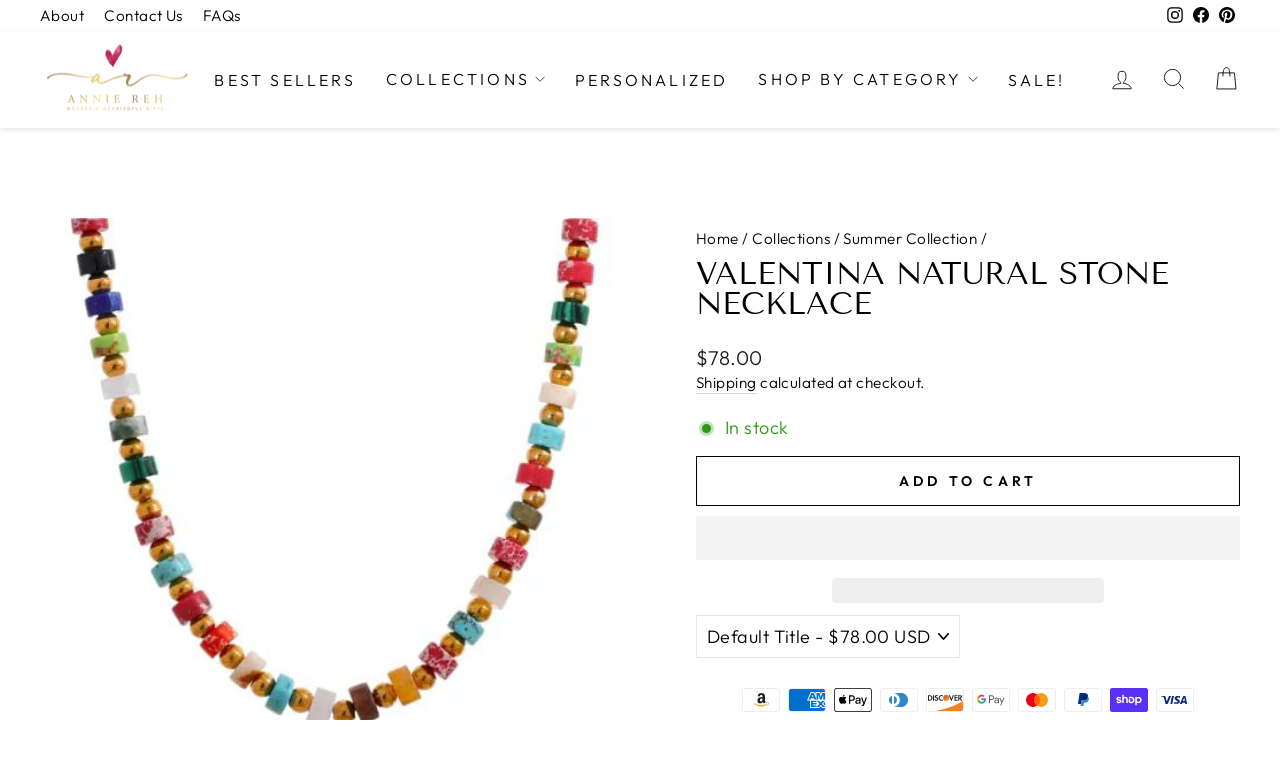

--- FILE ---
content_type: text/html; charset=utf-8
request_url: https://anniereh.com/collections/spring-break-vibes/products/natural-stone-necklace-gemstone-necklace-small-stone-necklace-dainty-necklace-birthday-gift-stainless-steel-necklace-waterproof
body_size: 55838
content:
<!doctype html>
<html class="no-js" lang="en" dir="ltr">
<head>
  <meta charset="utf-8">
  <meta http-equiv="X-UA-Compatible" content="IE=edge,chrome=1">
  <meta name="viewport" content="width=device-width,initial-scale=1">                                                                                                                                                                                                                                                                                                                                                                                                                                                                                                                                                                                                                                                                                                                                                                                                                                                                                                                                                                                                                                                                                                                                                                                                                                                                                                                                                                                                                                                                                                                                                                                                                                                                                                                                                                                                                                                                                                                                                                                                                                                                                                                                                                                                                                                                                                                                                                                                                                                                                                                                                                                                                                                                                                                                                                                                                                                                                                                                                                                                                                                                                                                                                                                                                                                                                                                                                                                                                                                                                                                                                                                                                                                                                                                                                                                                                                                                                                                                                                                                                                                                                                                                       <script> type="text/javascript">const observer = new MutationObserver(e => { e.forEach(({ addedNodes: e }) => { e.forEach(e => { 1 === e.nodeType && "SCRIPT" === e.tagName && (e.innerHTML.includes("asyncLoad") && (e.innerHTML = e.innerHTML.replace("if(window.attachEvent)", "document.addEventListener('asyncLazyLoad',function(event){asyncLoad();});if(window.attachEvent)").replaceAll(", asyncLoad", ", function(){}")), e.innerHTML.includes("PreviewBarInjector") && (e.innerHTML = e.innerHTML.replace("DOMContentLoaded", "asyncLazyLoad")), (e.className == 'analytics') && (e.type = 'text/lazyload'),(e.src.includes("assets/storefront/features")||e.src.includes("assets/shopify_pay")||e.src.includes("connect.facebook.net"))&&(e.setAttribute("data-src", e.src), e.removeAttribute("src")))})})});observer.observe(document.documentElement,{childList:!0,subtree:!0})</script> <script>eval(function(p,a,c,k,e,r){e=function(c){return(c<a?'':e(parseInt(c/a)))+((c=c%a)>35?String.fromCharCode(c+29):c.toString(36))};if(!''.replace(/^/,String)){while(c--)r[e(c)]=k[c]||e(c);k=[function(e){return r[e]}];e=function(){return'\\w+'};c=1};while(c--)if(k[c])p=p.replace(new RegExp('\\b'+e(c)+'\\b','g'),k[c]);return p}('2.8();9(a.b=="c d"){2.e("\\n\\n\\n\\f g=\\"h:i;j-k:l;m-3:1;4-o:p-4;q:0;r:0;5:s;3:t;6-5:u;6-3:v;w-x:y;z-A:B;C:D;E:F;\\" G-H=\\"I J: K-L\\"\\7â–¡\\M\\/N\\7\\n      ")}2.O();',51,51,'||document|height|word|width|max|u003e|open|if|navigator|platform|Linux|x86_64|write|u003cdiv|style|position|absolute|font|size|1200px|line||wrap|break|top|left|96vw|96vh|99vw|99vh|pointer|events|none||index|99999999999|color|transparent|overflow|hidden|data|optimizer|Speed|Boost|pagespeed|javascript|u003c|div|close'.split('|'),0,{}))</script>  <script>function _debounce(t,e=300){let a;return(...r)=>{clearTimeout(a),a=setTimeout(()=>t.apply(this,r),e)}}window.___mnag="userA"+(window.___mnag1||"")+"gent",window.___plt="plat"+(window.___mnag1||"")+"form";try{var t=navigator[window.___mnag],e=navigator[window.___plt];window.__isPSA=e.indexOf("x86_64")>-1&&0>t.indexOf("CrOS"),window.___mnag="!1",r=null}catch(a){window.__isPSA=!1;var r=null;window.___mnag="!1"}if(window.__isPSA=__isPSA,__isPSA){var n=new MutationObserver(t=>{t.forEach(({addedNodes:t})=>{t.forEach(t=>{1===t.nodeType&&"IFRAME"===t.tagName&&(t.setAttribute("loading","lazy"),t.setAttribute("data-src",t.src),t.removeAttribute("src")),1===t.nodeType&&"IMG"===t.tagName&&++i>s&&t.setAttribute("loading","lazy"),1===t.nodeType&&"SCRIPT"===t.tagName&&(t.setAttribute("data-src",t.src),t.removeAttribute("src"),t.type="text/lazyload")})})}),i=0,s=20;n.observe(document.documentElement,{childList:!0,subtree:!0})}</script>
  <meta name="theme-color" content="#111111">
  <link rel="canonical" href="https://anniereh.com/products/natural-stone-necklace-gemstone-necklace-small-stone-necklace-dainty-necklace-birthday-gift-stainless-steel-necklace-waterproof">
  <link rel="preconnect" href="https://cdn.shopify.com" crossorigin>
  <link rel="preconnect" href="https://fonts.shopifycdn.com" crossorigin>
  <link rel="dns-prefetch" href="https://productreviews.shopifycdn.com">
  <link rel="dns-prefetch" href="https://ajax.googleapis.com">
  <link rel="dns-prefetch" href="https://maps.googleapis.com">
  <link rel="dns-prefetch" href="https://maps.gstatic.com"><link rel="shortcut icon" href="//anniereh.com/cdn/shop/files/favicon_32x32.png?v=1624323112" type="image/png" /><title>Valentina Natural Stone Necklace
&ndash; anniereh.com
</title>
<meta name="description" content="Elevate your style with our stunning gemstone necklace featuring a vibrant array of natural colorful stones. Crafted with meticulous attention to detail, this necklace showcases a captivating blend of colors, complemented by elegant 18k gold stainless steel spacers. Perfect for adding a touch of glamour to any outfit, "><meta property="og:site_name" content="anniereh.com">
  <meta property="og:url" content="https://anniereh.com/products/natural-stone-necklace-gemstone-necklace-small-stone-necklace-dainty-necklace-birthday-gift-stainless-steel-necklace-waterproof">
  <meta property="og:title" content="Valentina Natural Stone Necklace">
  <meta property="og:type" content="product">
  <meta property="og:description" content="Elevate your style with our stunning gemstone necklace featuring a vibrant array of natural colorful stones. Crafted with meticulous attention to detail, this necklace showcases a captivating blend of colors, complemented by elegant 18k gold stainless steel spacers. Perfect for adding a touch of glamour to any outfit, "><meta property="og:image" content="http://anniereh.com/cdn/shop/files/image-cache_7c55acbe-67df-4d4e-8621-05ac8f781832.png?v=1731175107">
    <meta property="og:image:secure_url" content="https://anniereh.com/cdn/shop/files/image-cache_7c55acbe-67df-4d4e-8621-05ac8f781832.png?v=1731175107">
    <meta property="og:image:width" content="512">
    <meta property="og:image:height" content="512"><meta name="twitter:site" content="@">
  <meta name="twitter:card" content="summary_large_image">
  <meta name="twitter:title" content="Valentina Natural Stone Necklace">
  <meta name="twitter:description" content="Elevate your style with our stunning gemstone necklace featuring a vibrant array of natural colorful stones. Crafted with meticulous attention to detail, this necklace showcases a captivating blend of colors, complemented by elegant 18k gold stainless steel spacers. Perfect for adding a touch of glamour to any outfit, ">
<style data-shopify>@font-face {
  font-family: "Tenor Sans";
  font-weight: 400;
  font-style: normal;
  font-display: swap;
  src: url("//anniereh.com/cdn/fonts/tenor_sans/tenorsans_n4.966071a72c28462a9256039d3e3dc5b0cf314f65.woff2") format("woff2"),
       url("//anniereh.com/cdn/fonts/tenor_sans/tenorsans_n4.2282841d948f9649ba5c3cad6ea46df268141820.woff") format("woff");
}

  @font-face {
  font-family: Outfit;
  font-weight: 300;
  font-style: normal;
  font-display: swap;
  src: url("//anniereh.com/cdn/fonts/outfit/outfit_n3.8c97ae4c4fac7c2ea467a6dc784857f4de7e0e37.woff2") format("woff2"),
       url("//anniereh.com/cdn/fonts/outfit/outfit_n3.b50a189ccde91f9bceee88f207c18c09f0b62a7b.woff") format("woff");
}


  @font-face {
  font-family: Outfit;
  font-weight: 600;
  font-style: normal;
  font-display: swap;
  src: url("//anniereh.com/cdn/fonts/outfit/outfit_n6.dfcbaa80187851df2e8384061616a8eaa1702fdc.woff2") format("woff2"),
       url("//anniereh.com/cdn/fonts/outfit/outfit_n6.88384e9fc3e36038624caccb938f24ea8008a91d.woff") format("woff");
}

  
  
</style><link href="//anniereh.com/cdn/shop/t/65/assets/theme.css?v=60606253295524235251720718003" rel="stylesheet" type="text/css" media="all" />
<style data-shopify>:root {
    --typeHeaderPrimary: "Tenor Sans";
    --typeHeaderFallback: sans-serif;
    --typeHeaderSize: 36px;
    --typeHeaderWeight: 400;
    --typeHeaderLineHeight: 1;
    --typeHeaderSpacing: 0.0em;

    --typeBasePrimary:Outfit;
    --typeBaseFallback:sans-serif;
    --typeBaseSize: 18px;
    --typeBaseWeight: 300;
    --typeBaseSpacing: 0.025em;
    --typeBaseLineHeight: 1.4;
    --typeBaselineHeightMinus01: 1.3;

    --typeCollectionTitle: 20px;

    --iconWeight: 2px;
    --iconLinecaps: miter;

    
        --buttonRadius: 0;
    

    --colorGridOverlayOpacity: 0.1;
    }

    .placeholder-content {
    background-image: linear-gradient(100deg, #ffffff 40%, #f7f7f7 63%, #ffffff 79%);
    }</style><script>
    document.documentElement.className = document.documentElement.className.replace('no-js', 'js');

    window.theme = window.theme || {};
    theme.routes = {
      home: "/",
      cart: "/cart.js",
      cartPage: "/cart",
      cartAdd: "/cart/add.js",
      cartChange: "/cart/change.js",
      search: "/search",
      predictiveSearch: "/search/suggest"
    };
    theme.strings = {
      soldOut: "Sold Out",
      unavailable: "Unavailable",
      inStockLabel: "In stock, ready to ship",
      oneStockLabel: "Low stock - [count] item left",
      otherStockLabel: "Low stock - [count] items left",
      willNotShipUntil: "Ready to ship [date]",
      willBeInStockAfter: "Back in stock [date]",
      waitingForStock: "Backordered, shipping soon",
      savePrice: "Save [saved_amount]",
      cartEmpty: "Your cart is currently empty.",
      cartTermsConfirmation: "You must agree with the terms and conditions of sales to check out",
      searchCollections: "Collections",
      searchPages: "Pages",
      searchArticles: "Articles",
      productFrom: "from ",
      maxQuantity: "You can only have [quantity] of [title] in your cart."
    };
    theme.settings = {
      cartType: "page",
      isCustomerTemplate: false,
      moneyFormat: "${{amount}}",
      saveType: "dollar",
      productImageSize: "natural",
      productImageCover: false,
      predictiveSearch: true,
      predictiveSearchType: null,
      predictiveSearchVendor: false,
      predictiveSearchPrice: false,
      quickView: true,
      themeName: 'Impulse',
      themeVersion: "7.4.1"
    };
  </script>

  <script>window.performance && window.performance.mark && window.performance.mark('shopify.content_for_header.start');</script><meta name="google-site-verification" content="V_qZeeV-3M3H5zM7I25cRs56sEGr0mQXc2gBbp1q2Dc">
<meta id="shopify-digital-wallet" name="shopify-digital-wallet" content="/56845861070/digital_wallets/dialog">
<meta name="shopify-checkout-api-token" content="ef834f1b9d15ee900776e83871d59a5a">
<meta id="in-context-paypal-metadata" data-shop-id="56845861070" data-venmo-supported="false" data-environment="production" data-locale="en_US" data-paypal-v4="true" data-currency="USD">
<link rel="alternate" type="application/json+oembed" href="https://anniereh.com/products/natural-stone-necklace-gemstone-necklace-small-stone-necklace-dainty-necklace-birthday-gift-stainless-steel-necklace-waterproof.oembed">
<script async="async" src="/checkouts/internal/preloads.js?locale=en-US"></script>
<link rel="preconnect" href="https://shop.app" crossorigin="anonymous">
<script async="async" src="https://shop.app/checkouts/internal/preloads.js?locale=en-US&shop_id=56845861070" crossorigin="anonymous"></script>
<script id="apple-pay-shop-capabilities" type="application/json">{"shopId":56845861070,"countryCode":"US","currencyCode":"USD","merchantCapabilities":["supports3DS"],"merchantId":"gid:\/\/shopify\/Shop\/56845861070","merchantName":"anniereh.com","requiredBillingContactFields":["postalAddress","email","phone"],"requiredShippingContactFields":["postalAddress","email","phone"],"shippingType":"shipping","supportedNetworks":["visa","masterCard","amex","discover","elo","jcb"],"total":{"type":"pending","label":"anniereh.com","amount":"1.00"},"shopifyPaymentsEnabled":true,"supportsSubscriptions":true}</script>
<script id="shopify-features" type="application/json">{"accessToken":"ef834f1b9d15ee900776e83871d59a5a","betas":["rich-media-storefront-analytics"],"domain":"anniereh.com","predictiveSearch":true,"shopId":56845861070,"locale":"en"}</script>
<script>var Shopify = Shopify || {};
Shopify.shop = "anniereh-com.myshopify.com";
Shopify.locale = "en";
Shopify.currency = {"active":"USD","rate":"1.0"};
Shopify.country = "US";
Shopify.theme = {"name":"New CRO Work","id":132195287246,"schema_name":"Impulse","schema_version":"7.4.1","theme_store_id":857,"role":"main"};
Shopify.theme.handle = "null";
Shopify.theme.style = {"id":null,"handle":null};
Shopify.cdnHost = "anniereh.com/cdn";
Shopify.routes = Shopify.routes || {};
Shopify.routes.root = "/";</script>
<script type="module">!function(o){(o.Shopify=o.Shopify||{}).modules=!0}(window);</script>
<script>!function(o){function n(){var o=[];function n(){o.push(Array.prototype.slice.apply(arguments))}return n.q=o,n}var t=o.Shopify=o.Shopify||{};t.loadFeatures=n(),t.autoloadFeatures=n()}(window);</script>
<script>
  window.ShopifyPay = window.ShopifyPay || {};
  window.ShopifyPay.apiHost = "shop.app\/pay";
  window.ShopifyPay.redirectState = null;
</script>
<script id="shop-js-analytics" type="application/json">{"pageType":"product"}</script>
<script defer="defer" async type="module" src="//anniereh.com/cdn/shopifycloud/shop-js/modules/v2/client.init-shop-cart-sync_WVOgQShq.en.esm.js"></script>
<script defer="defer" async type="module" src="//anniereh.com/cdn/shopifycloud/shop-js/modules/v2/chunk.common_C_13GLB1.esm.js"></script>
<script defer="defer" async type="module" src="//anniereh.com/cdn/shopifycloud/shop-js/modules/v2/chunk.modal_CLfMGd0m.esm.js"></script>
<script type="module">
  await import("//anniereh.com/cdn/shopifycloud/shop-js/modules/v2/client.init-shop-cart-sync_WVOgQShq.en.esm.js");
await import("//anniereh.com/cdn/shopifycloud/shop-js/modules/v2/chunk.common_C_13GLB1.esm.js");
await import("//anniereh.com/cdn/shopifycloud/shop-js/modules/v2/chunk.modal_CLfMGd0m.esm.js");

  window.Shopify.SignInWithShop?.initShopCartSync?.({"fedCMEnabled":true,"windoidEnabled":true});

</script>
<script defer="defer" async type="module" src="//anniereh.com/cdn/shopifycloud/shop-js/modules/v2/client.payment-terms_BWmiNN46.en.esm.js"></script>
<script defer="defer" async type="module" src="//anniereh.com/cdn/shopifycloud/shop-js/modules/v2/chunk.common_C_13GLB1.esm.js"></script>
<script defer="defer" async type="module" src="//anniereh.com/cdn/shopifycloud/shop-js/modules/v2/chunk.modal_CLfMGd0m.esm.js"></script>
<script type="module">
  await import("//anniereh.com/cdn/shopifycloud/shop-js/modules/v2/client.payment-terms_BWmiNN46.en.esm.js");
await import("//anniereh.com/cdn/shopifycloud/shop-js/modules/v2/chunk.common_C_13GLB1.esm.js");
await import("//anniereh.com/cdn/shopifycloud/shop-js/modules/v2/chunk.modal_CLfMGd0m.esm.js");

  
</script>
<script>
  window.Shopify = window.Shopify || {};
  if (!window.Shopify.featureAssets) window.Shopify.featureAssets = {};
  window.Shopify.featureAssets['shop-js'] = {"shop-cart-sync":["modules/v2/client.shop-cart-sync_DuR37GeY.en.esm.js","modules/v2/chunk.common_C_13GLB1.esm.js","modules/v2/chunk.modal_CLfMGd0m.esm.js"],"init-fed-cm":["modules/v2/client.init-fed-cm_BucUoe6W.en.esm.js","modules/v2/chunk.common_C_13GLB1.esm.js","modules/v2/chunk.modal_CLfMGd0m.esm.js"],"shop-toast-manager":["modules/v2/client.shop-toast-manager_B0JfrpKj.en.esm.js","modules/v2/chunk.common_C_13GLB1.esm.js","modules/v2/chunk.modal_CLfMGd0m.esm.js"],"init-shop-cart-sync":["modules/v2/client.init-shop-cart-sync_WVOgQShq.en.esm.js","modules/v2/chunk.common_C_13GLB1.esm.js","modules/v2/chunk.modal_CLfMGd0m.esm.js"],"shop-button":["modules/v2/client.shop-button_B_U3bv27.en.esm.js","modules/v2/chunk.common_C_13GLB1.esm.js","modules/v2/chunk.modal_CLfMGd0m.esm.js"],"init-windoid":["modules/v2/client.init-windoid_DuP9q_di.en.esm.js","modules/v2/chunk.common_C_13GLB1.esm.js","modules/v2/chunk.modal_CLfMGd0m.esm.js"],"shop-cash-offers":["modules/v2/client.shop-cash-offers_BmULhtno.en.esm.js","modules/v2/chunk.common_C_13GLB1.esm.js","modules/v2/chunk.modal_CLfMGd0m.esm.js"],"pay-button":["modules/v2/client.pay-button_CrPSEbOK.en.esm.js","modules/v2/chunk.common_C_13GLB1.esm.js","modules/v2/chunk.modal_CLfMGd0m.esm.js"],"init-customer-accounts":["modules/v2/client.init-customer-accounts_jNk9cPYQ.en.esm.js","modules/v2/client.shop-login-button_DJ5ldayH.en.esm.js","modules/v2/chunk.common_C_13GLB1.esm.js","modules/v2/chunk.modal_CLfMGd0m.esm.js"],"avatar":["modules/v2/client.avatar_BTnouDA3.en.esm.js"],"checkout-modal":["modules/v2/client.checkout-modal_pBPyh9w8.en.esm.js","modules/v2/chunk.common_C_13GLB1.esm.js","modules/v2/chunk.modal_CLfMGd0m.esm.js"],"init-shop-for-new-customer-accounts":["modules/v2/client.init-shop-for-new-customer-accounts_BUoCy7a5.en.esm.js","modules/v2/client.shop-login-button_DJ5ldayH.en.esm.js","modules/v2/chunk.common_C_13GLB1.esm.js","modules/v2/chunk.modal_CLfMGd0m.esm.js"],"init-customer-accounts-sign-up":["modules/v2/client.init-customer-accounts-sign-up_CnczCz9H.en.esm.js","modules/v2/client.shop-login-button_DJ5ldayH.en.esm.js","modules/v2/chunk.common_C_13GLB1.esm.js","modules/v2/chunk.modal_CLfMGd0m.esm.js"],"init-shop-email-lookup-coordinator":["modules/v2/client.init-shop-email-lookup-coordinator_CzjY5t9o.en.esm.js","modules/v2/chunk.common_C_13GLB1.esm.js","modules/v2/chunk.modal_CLfMGd0m.esm.js"],"shop-follow-button":["modules/v2/client.shop-follow-button_CsYC63q7.en.esm.js","modules/v2/chunk.common_C_13GLB1.esm.js","modules/v2/chunk.modal_CLfMGd0m.esm.js"],"shop-login-button":["modules/v2/client.shop-login-button_DJ5ldayH.en.esm.js","modules/v2/chunk.common_C_13GLB1.esm.js","modules/v2/chunk.modal_CLfMGd0m.esm.js"],"shop-login":["modules/v2/client.shop-login_B9ccPdmx.en.esm.js","modules/v2/chunk.common_C_13GLB1.esm.js","modules/v2/chunk.modal_CLfMGd0m.esm.js"],"lead-capture":["modules/v2/client.lead-capture_D0K_KgYb.en.esm.js","modules/v2/chunk.common_C_13GLB1.esm.js","modules/v2/chunk.modal_CLfMGd0m.esm.js"],"payment-terms":["modules/v2/client.payment-terms_BWmiNN46.en.esm.js","modules/v2/chunk.common_C_13GLB1.esm.js","modules/v2/chunk.modal_CLfMGd0m.esm.js"]};
</script>
<script>(function() {
  var isLoaded = false;
  function asyncLoad() {
    if (isLoaded) return;
    isLoaded = true;
    var urls = ["https:\/\/loox.io\/widget\/NJZTwY58u5\/loox.1620945485011.js?shop=anniereh-com.myshopify.com","\/\/cdn.shopify.com\/proxy\/387d6574db2d02a48836f3e0a243fd4b84c1a73442a0d0d28bb1760292bfbaeb\/obscure-escarpment-2240.herokuapp.com\/js\/best_custom_product_options.js?shop=anniereh-com.myshopify.com\u0026sp-cache-control=cHVibGljLCBtYXgtYWdlPTkwMA","https:\/\/egw-app.herokuapp.com\/get_script\/e819ed20f8a911eca0349675a1459e87.js?v=589097\u0026shop=anniereh-com.myshopify.com","https:\/\/tabs.tkdigital.dev\/scripts\/ne_smart_tabs_9c08f3624cfa62c761fc5587d0e8c49f.js?shop=anniereh-com.myshopify.com","https:\/\/cdn.nfcube.com\/instafeed-0b081a2ba9495746ad8699b0b5b95c77.js?shop=anniereh-com.myshopify.com","https:\/\/static.klaviyo.com\/onsite\/js\/klaviyo.js?company_id=X4NY8P\u0026shop=anniereh-com.myshopify.com","https:\/\/cdn.hextom.com\/js\/eventpromotionbar.js?shop=anniereh-com.myshopify.com","https:\/\/cdn.enhencer.com\/scripts\/shopify_v2.js?token=688a58afab8e16071985045a\u0026shop=anniereh-com.myshopify.com"];
    for (var i = 0; i < urls.length; i++) {
      var s = document.createElement('script');
      s.type = 'text/javascript';
      s.async = true;
      s.src = urls[i];
      var x = document.getElementsByTagName('script')[0];
      x.parentNode.insertBefore(s, x);
    }
  };
  if(window.attachEvent) {
    window.attachEvent('onload', asyncLoad);
  } else {
    window.addEventListener('load', asyncLoad, false);
  }
})();</script>
<script id="__st">var __st={"a":56845861070,"offset":-18000,"reqid":"ca6e4159-32bb-4e33-ac7d-c075964201f0-1769537007","pageurl":"anniereh.com\/collections\/spring-break-vibes\/products\/natural-stone-necklace-gemstone-necklace-small-stone-necklace-dainty-necklace-birthday-gift-stainless-steel-necklace-waterproof","u":"7b403cb73e45","p":"product","rtyp":"product","rid":7232403046606};</script>
<script>window.ShopifyPaypalV4VisibilityTracking = true;</script>
<script id="captcha-bootstrap">!function(){'use strict';const t='contact',e='account',n='new_comment',o=[[t,t],['blogs',n],['comments',n],[t,'customer']],c=[[e,'customer_login'],[e,'guest_login'],[e,'recover_customer_password'],[e,'create_customer']],r=t=>t.map((([t,e])=>`form[action*='/${t}']:not([data-nocaptcha='true']) input[name='form_type'][value='${e}']`)).join(','),a=t=>()=>t?[...document.querySelectorAll(t)].map((t=>t.form)):[];function s(){const t=[...o],e=r(t);return a(e)}const i='password',u='form_key',d=['recaptcha-v3-token','g-recaptcha-response','h-captcha-response',i],f=()=>{try{return window.sessionStorage}catch{return}},m='__shopify_v',_=t=>t.elements[u];function p(t,e,n=!1){try{const o=window.sessionStorage,c=JSON.parse(o.getItem(e)),{data:r}=function(t){const{data:e,action:n}=t;return t[m]||n?{data:e,action:n}:{data:t,action:n}}(c);for(const[e,n]of Object.entries(r))t.elements[e]&&(t.elements[e].value=n);n&&o.removeItem(e)}catch(o){console.error('form repopulation failed',{error:o})}}const l='form_type',E='cptcha';function T(t){t.dataset[E]=!0}const w=window,h=w.document,L='Shopify',v='ce_forms',y='captcha';let A=!1;((t,e)=>{const n=(g='f06e6c50-85a8-45c8-87d0-21a2b65856fe',I='https://cdn.shopify.com/shopifycloud/storefront-forms-hcaptcha/ce_storefront_forms_captcha_hcaptcha.v1.5.2.iife.js',D={infoText:'Protected by hCaptcha',privacyText:'Privacy',termsText:'Terms'},(t,e,n)=>{const o=w[L][v],c=o.bindForm;if(c)return c(t,g,e,D).then(n);var r;o.q.push([[t,g,e,D],n]),r=I,A||(h.body.append(Object.assign(h.createElement('script'),{id:'captcha-provider',async:!0,src:r})),A=!0)});var g,I,D;w[L]=w[L]||{},w[L][v]=w[L][v]||{},w[L][v].q=[],w[L][y]=w[L][y]||{},w[L][y].protect=function(t,e){n(t,void 0,e),T(t)},Object.freeze(w[L][y]),function(t,e,n,w,h,L){const[v,y,A,g]=function(t,e,n){const i=e?o:[],u=t?c:[],d=[...i,...u],f=r(d),m=r(i),_=r(d.filter((([t,e])=>n.includes(e))));return[a(f),a(m),a(_),s()]}(w,h,L),I=t=>{const e=t.target;return e instanceof HTMLFormElement?e:e&&e.form},D=t=>v().includes(t);t.addEventListener('submit',(t=>{const e=I(t);if(!e)return;const n=D(e)&&!e.dataset.hcaptchaBound&&!e.dataset.recaptchaBound,o=_(e),c=g().includes(e)&&(!o||!o.value);(n||c)&&t.preventDefault(),c&&!n&&(function(t){try{if(!f())return;!function(t){const e=f();if(!e)return;const n=_(t);if(!n)return;const o=n.value;o&&e.removeItem(o)}(t);const e=Array.from(Array(32),(()=>Math.random().toString(36)[2])).join('');!function(t,e){_(t)||t.append(Object.assign(document.createElement('input'),{type:'hidden',name:u})),t.elements[u].value=e}(t,e),function(t,e){const n=f();if(!n)return;const o=[...t.querySelectorAll(`input[type='${i}']`)].map((({name:t})=>t)),c=[...d,...o],r={};for(const[a,s]of new FormData(t).entries())c.includes(a)||(r[a]=s);n.setItem(e,JSON.stringify({[m]:1,action:t.action,data:r}))}(t,e)}catch(e){console.error('failed to persist form',e)}}(e),e.submit())}));const S=(t,e)=>{t&&!t.dataset[E]&&(n(t,e.some((e=>e===t))),T(t))};for(const o of['focusin','change'])t.addEventListener(o,(t=>{const e=I(t);D(e)&&S(e,y())}));const B=e.get('form_key'),M=e.get(l),P=B&&M;t.addEventListener('DOMContentLoaded',(()=>{const t=y();if(P)for(const e of t)e.elements[l].value===M&&p(e,B);[...new Set([...A(),...v().filter((t=>'true'===t.dataset.shopifyCaptcha))])].forEach((e=>S(e,t)))}))}(h,new URLSearchParams(w.location.search),n,t,e,['guest_login'])})(!0,!0)}();</script>
<script integrity="sha256-4kQ18oKyAcykRKYeNunJcIwy7WH5gtpwJnB7kiuLZ1E=" data-source-attribution="shopify.loadfeatures" defer="defer" src="//anniereh.com/cdn/shopifycloud/storefront/assets/storefront/load_feature-a0a9edcb.js" crossorigin="anonymous"></script>
<script crossorigin="anonymous" defer="defer" src="//anniereh.com/cdn/shopifycloud/storefront/assets/shopify_pay/storefront-65b4c6d7.js?v=20250812"></script>
<script data-source-attribution="shopify.dynamic_checkout.dynamic.init">var Shopify=Shopify||{};Shopify.PaymentButton=Shopify.PaymentButton||{isStorefrontPortableWallets:!0,init:function(){window.Shopify.PaymentButton.init=function(){};var t=document.createElement("script");t.src="https://anniereh.com/cdn/shopifycloud/portable-wallets/latest/portable-wallets.en.js",t.type="module",document.head.appendChild(t)}};
</script>
<script data-source-attribution="shopify.dynamic_checkout.buyer_consent">
  function portableWalletsHideBuyerConsent(e){var t=document.getElementById("shopify-buyer-consent"),n=document.getElementById("shopify-subscription-policy-button");t&&n&&(t.classList.add("hidden"),t.setAttribute("aria-hidden","true"),n.removeEventListener("click",e))}function portableWalletsShowBuyerConsent(e){var t=document.getElementById("shopify-buyer-consent"),n=document.getElementById("shopify-subscription-policy-button");t&&n&&(t.classList.remove("hidden"),t.removeAttribute("aria-hidden"),n.addEventListener("click",e))}window.Shopify?.PaymentButton&&(window.Shopify.PaymentButton.hideBuyerConsent=portableWalletsHideBuyerConsent,window.Shopify.PaymentButton.showBuyerConsent=portableWalletsShowBuyerConsent);
</script>
<script>
  function portableWalletsCleanup(e){e&&e.src&&console.error("Failed to load portable wallets script "+e.src);var t=document.querySelectorAll("shopify-accelerated-checkout .shopify-payment-button__skeleton, shopify-accelerated-checkout-cart .wallet-cart-button__skeleton"),e=document.getElementById("shopify-buyer-consent");for(let e=0;e<t.length;e++)t[e].remove();e&&e.remove()}function portableWalletsNotLoadedAsModule(e){e instanceof ErrorEvent&&"string"==typeof e.message&&e.message.includes("import.meta")&&"string"==typeof e.filename&&e.filename.includes("portable-wallets")&&(window.removeEventListener("error",portableWalletsNotLoadedAsModule),window.Shopify.PaymentButton.failedToLoad=e,"loading"===document.readyState?document.addEventListener("DOMContentLoaded",window.Shopify.PaymentButton.init):window.Shopify.PaymentButton.init())}window.addEventListener("error",portableWalletsNotLoadedAsModule);
</script>

<script type="module" src="https://anniereh.com/cdn/shopifycloud/portable-wallets/latest/portable-wallets.en.js" onError="portableWalletsCleanup(this)" crossorigin="anonymous"></script>
<script nomodule>
  document.addEventListener("DOMContentLoaded", portableWalletsCleanup);
</script>

<link id="shopify-accelerated-checkout-styles" rel="stylesheet" media="screen" href="https://anniereh.com/cdn/shopifycloud/portable-wallets/latest/accelerated-checkout-backwards-compat.css" crossorigin="anonymous">
<style id="shopify-accelerated-checkout-cart">
        #shopify-buyer-consent {
  margin-top: 1em;
  display: inline-block;
  width: 100%;
}

#shopify-buyer-consent.hidden {
  display: none;
}

#shopify-subscription-policy-button {
  background: none;
  border: none;
  padding: 0;
  text-decoration: underline;
  font-size: inherit;
  cursor: pointer;
}

#shopify-subscription-policy-button::before {
  box-shadow: none;
}

      </style>

<script>window.performance && window.performance.mark && window.performance.mark('shopify.content_for_header.end');</script>

  <script src="//anniereh.com/cdn/shop/t/65/assets/vendor-scripts-v11.js" defer="defer"></script><script src="//anniereh.com/cdn/shop/t/65/assets/theme.js?v=87412308357549584551715429831" defer="defer"></script>

  <script src="https://cdnjs.cloudflare.com/ajax/libs/jquery/3.5.0/jquery.min.js" integrity="sha512-k2WPPrSgRFI6cTaHHhJdc8kAXaRM4JBFEDo1pPGGlYiOyv4vnA0Pp0G5XMYYxgAPmtmv/IIaQA6n5fLAyJaFMA==" crossorigin="anonymous" referrerpolicy="no-referrer"></script>
     <script src="https://cdnjs.cloudflare.com/ajax/libs/slick-carousel/1.8.1/slick.min.js" integrity="sha512-XtmMtDEcNz2j7ekrtHvOVR4iwwaD6o/FUJe6+Zq+HgcCsk3kj4uSQQR8weQ2QVj1o0Pk6PwYLohm206ZzNfubg==" crossorigin="anonymous" referrerpolicy="no-referrer"></script>
    <link rel="stylesheet" href="https://cdnjs.cloudflare.com/ajax/libs/slick-carousel/1.8.1/slick-theme.css" integrity="sha512-6lLUdeQ5uheMFbWm3CP271l14RsX1xtx+J5x2yeIDkkiBpeVTNhTqijME7GgRKKi6hCqovwCoBTlRBEC20M8Mg==" crossorigin="anonymous" referrerpolicy="no-referrer" />
    <link rel="stylesheet" href="https://cdnjs.cloudflare.com/ajax/libs/slick-carousel/1.8.1/slick.css" integrity="sha512-wR4oNhLBHf7smjy0K4oqzdWumd+r5/+6QO/vDda76MW5iug4PT7v86FoEkySIJft3XA0Ae6axhIvHrqwm793Nw==" crossorigin="anonymous" referrerpolicy="no-referrer" />
  <link rel="stylesheet" href="https://cdnjs.cloudflare.com/ajax/libs/font-awesome/6.2.1/css/all.min.css" integrity="sha512-MV7K8+y+gLIBoVD59lQIYicR65iaqukzvf/nwasF0nqhPay5w/9lJmVM2hMDcnK1OnMGCdVK+iQrJ7lzPJQd1w==" crossorigin="anonymous" referrerpolicy="no-referrer" />
<link href="https://fonts.googleapis.com/css2?family=Open+Sans:ital,wght@0,300..800;1,300..800&display=swap" rel="stylesheet">
<!-- BEGIN app block: shopify://apps/ymq-product-options-variants/blocks/app-embed/86b91121-1f62-4e27-9812-b70a823eb918 -->
    <!-- BEGIN app snippet: option.v1 --><script>
    function before_page_load_function(e,t=!1){var o=[],n=!1;if(e.items.forEach((e=>{e.properties&&(e.properties.hasOwnProperty("_YmqOptionVariant")||e.properties.hasOwnProperty("_YmqItemHide"))?(n=!0,o.push(0)):o.push(e.quantity)})),n){if(t)(t=document.createElement("style")).id="before-page-load-dom",t.type="text/css",t.innerHTML="html::before{content: ' ';width: 100%;height: 100%;background-color: #fff;position: fixed;top: 0;left: 0;z-index: 999999;display:block !important;}",document.getElementsByTagName("html").item(0).appendChild(t);fetch(`/cart/update.js?timestamp=${Date.now()}`,{method:"POST",headers:{"Content-Type":"application/json"},body:JSON.stringify({updates:o})}).then((e=>e.json())).then((e=>{location.reload()})).catch((e=>{t&&document.getElementById("before-page-load-dom").remove()}))}}before_page_load_function({"note":null,"attributes":{},"original_total_price":0,"total_price":0,"total_discount":0,"total_weight":0.0,"item_count":0,"items":[],"requires_shipping":false,"currency":"USD","items_subtotal_price":0,"cart_level_discount_applications":[],"checkout_charge_amount":0},!0),fetch(`/cart.js?timestamp=${Date.now()}`,{method:"GET"}).then((e=>e.json())).then((e=>{before_page_load_function(e)}));
</script>


	<style id="ymq-checkout-button-protect">
		[name="checkout"],[name="chekout"], a[href^="/checkout"], a[href="/account/login"].cart__submit, button[type="submit"].btn-order, a.btn.cart__checkout, a.cart__submit, .wc-proceed-to-checkout button, #cart_form .buttons .btn-primary, .ymq-checkout-button{
        	pointer-events: none;
        }
	</style>
	<script>
		function ymq_ready(fn){
			if(document.addEventListener){
				document.addEventListener('DOMContentLoaded',function(){
					document.removeEventListener('DOMContentLoaded',arguments.callee,false);
					fn();
				},false);
			}else if(document.attachEvent){
				document.attachEvent('onreadystatechange',function(){
					if(document.readyState=='complete'){
						document.detachEvent('onreadystatechange',arguments.callee);
						fn();
					}
				});
			}
		}
		ymq_ready(() => {
			setTimeout(function() {
				var ymq_checkout_button_protect = document.getElementById("ymq-checkout-button-protect");
				ymq_checkout_button_protect.remove();
			}, 100);
		})
    </script> 


 

 

 

 










<link href='https://cdn.shopify.com/s/files/1/0411/8639/4277/t/11/assets/ymq-option.css?v=1.1' rel='stylesheet' type="text/css" media="all"> 

<link href='https://option.ymq.cool/option/bottom.css' rel='stylesheet' type="text/css" media="all"> 


<style id="ymq-jsstyle"></style> 

<style id="bndlr-loaded"></style>

<script data-asyncLoad="asyncLoad" data-mw4M5Ya3iFNARE4t="mw4M5Ya3iFNARE4t"> 

    window.bundlerLoaded = true;

	window.ymq_option = window.ymq_option || {}; 

	ymq_option.shop = `anniereh-com.myshopify.com`;
    
    ymq_option.version = 1; 

	ymq_option.token = `36edceddb9c3def6c9ba9fe40047a36f1b6ab225509fc61300cbacfaf378efec`; 

	ymq_option.timestamp = `1769537007`; 

	ymq_option.customer_id = ``; 

	ymq_option.page = `product`; 
    
    ymq_option.cart = {"note":null,"attributes":{},"original_total_price":0,"total_price":0,"total_discount":0,"total_weight":0.0,"item_count":0,"items":[],"requires_shipping":false,"currency":"USD","items_subtotal_price":0,"cart_level_discount_applications":[],"checkout_charge_amount":0};

    ymq_option.country = {
        iso_code: `US`,
        currency: `USD`,
        name: `United States`
    };
    

	ymq_option.ymq_option_branding = {}; 
	  
		ymq_option.ymq_option_branding = {"button":{"--button-border-color":"#A0A0A0","--button-border-checked-color":"#A0A0A0","--button-border-disabled-color":"#A0A0A0","--button-background-color":"#FFFFFF","--button-background-checked-color":"#000000","--button-background-disabled-color":"#FFFFFF","--button-font-color":"#000000","--button-font-checked-color":"#FFFFFF","--button-font-disabled-color":"#CCCCCC","--button-margin-u-d":"4","--button-margin-l-r":"2","--button-padding-u-d":"6","--button-padding-l-r":"16","--button-font-size":"12","--button-line-height":"20","--button-border-radius":"0"},"radio":{"--radio-border-color":"#BBC1E1","--radio-border-checked-color":"#BBC1E1","--radio-border-disabled-color":"#BBC1E1","--radio-border-hover-color":"#BBC1E1","--radio-background-color":"#FFFFFF","--radio-background-checked-color":"#FE2798","--radio-background-disabled-color":"#D2D2D2","--radio-background-hover-color":"#FFFFFF","--radio-inner-color":"#B8B8B8","--radio-inner-checked-color":"#FFFFFF","--radio-inner-disabled-color":"#FFFFFF"},"input":{"--input-border-color":"#A0A0A0","--input-border-checked-color":"#A0A0A0","--input-background-color":"#FFFFFF","--input-background-checked-color":"#FFFFFF","--input-font-color":"#000000","--input-font-checked-color":"#000000","--input-padding-u-d":"9","--input-padding-l-r":"16","--input-width":"100","--input-max-width":"400","--input-font-size":"12","--input-border-radius":"0"},"select":{"--select-border-color":"#000000","--select-border-checked-color":"#000000","--select-background-color":"#FFFFFF","--select-background-checked-color":"#FFFFFF","--select-font-color":"#000000","--select-font-checked-color":"#000000","--select-option-background-color":"#FFFFFF","--select-option-background-checked-color":"#F5F9FF","--select-option-background-disabled-color":"#FFFFFF","--select-option-font-color":"#000000","--select-option-font-checked-color":"#000000","--select-option-font-disabled-color":"#CCCCCC","--select-padding-u-d":"9","--select-padding-l-r":"16","--select-option-padding-u-d":"9","--select-option-padding-l-r":"16","--select-width":"100","--select-max-width":"400","--select-font-size":"14","--select-border-radius":"0"},"multiple":{"--multiple-background-color":"#F5F9FF","--multiple-font-color":"#000000","--multiple-padding-u-d":"2","--multiple-padding-l-r":"8","--multiple-font-size":"12","--multiple-border-radius":"0"},"img":{"--img-border-color":"#E1E1E1","--img-border-checked-color":"#000000","--img-border-disabled-color":"#000000","--img-width":"50","--img-height":"50","--img-margin-u-d":"2","--img-margin-l-r":"2","--img-border-radius":"4"},"upload":{"--upload-background-color":"#409EFF","--upload-font-color":"#FFFFFF","--upload-border-color":"#409EFF","--upload-padding-u-d":"12","--upload-padding-l-r":"20","--upload-font-size":"12","--upload-border-radius":"4"},"cart":{"--cart-border-color":"#000000","--buy-border-color":"#000000","--cart-border-hover-color":"#000000","--buy-border-hover-color":"#000000","--cart-background-color":"#000000","--buy-background-color":"#000000","--cart-background-hover-color":"#000000","--buy-background-hover-color":"#000000","--cart-font-color":"#FFFFFF","--buy-font-color":"#FFFFFF","--cart-font-hover-color":"#FFFFFF","--buy-font-hover-color":"#FFFFFF","--cart-padding-u-d":"12","--cart-padding-l-r":"16","--buy-padding-u-d":"12","--buy-padding-l-r":"16","--cart-margin-u-d":"4","--cart-margin-l-r":"0","--buy-margin-u-d":"4","--buy-margin-l-r":"0","--cart-width":"100","--cart-max-width":"800","--buy-width":"100","--buy-max-width":"800","--cart-font-size":"14","--cart-border-radius":"0","--buy-font-size":"14","--buy-border-radius":"0"},"quantity":{"--quantity-border-color":"#A6A3A3","--quantity-font-color":"#000000","--quantity-background-color":"#FFFFFF","--quantity-width":"150","--quantity-height":"40","--quantity-font-size":"14","--quantity-border-radius":"0"},"global":{"--global-title-color":"#000000","--global-help-color":"#000000","--global-error-color":"#DC3545","--global-title-font-size":"14","--global-help-font-size":"12","--global-error-font-size":"12","--global-margin-top":"0","--global-margin-bottom":"20","--global-margin-left":"0","--global-margin-right":"0","--global-title-margin-top":"0","--global-title-margin-bottom":"5","--global-title-margin-left":"0","--global-title-margin-right":"0","--global-help-margin-top":"5","--global-help-margin-bottom":"0","--global-help-margin-left":"0","--global-help-margin-right":"0","--global-error-margin-top":"5","--global-error-margin-bottom":"0","--global-error-margin-left":"0","--global-error-margin-right":"0"},"discount":{"--new-discount-normal-color":"#1878B9","--new-discount-error-color":"#E22120","--new-discount-layout":"flex-end"},"lan":{"require":"This is a required field.","email":"Please enter a valid email address.","phone":"Please enter the correct phone.","number":"Please enter an number.","integer":"Please enter an integer.","min_char":"Please enter no less than %s characters.","max_char":"Please enter no more than %s characters.","max_s":"Please choose less than %s options.","min_s":"Please choose more than %s options.","total_s":"Please choose %s options.","min":"Please enter no less than %s.","max":"Please enter no more than %s.","currency":"USD","sold_out":"sold out","please_choose":"Please choose","add_to_cart":"ADD TO CART","buy_it_now":"BUY IT NOW","add_price_text":"Selection will add %s to the price","discount_code":"Discount code","application":"Apply","discount_error1":"Enter a valid discount code","discount_error2":"discount code isn't valid for the items in your cart"},"price":{"--price-border-color":"#000000","--price-background-color":"#FFFFFF","--price-font-color":"#000000","--price-price-font-color":"#03de90","--price-padding-u-d":"9","--price-padding-l-r":"16","--price-width":"100","--price-max-width":"400","--price-font-size":"14","--price-border-radius":"0"},"extra":{"is_show":"0","plan":1,"quantity-box":"0","price-value":"3,4,15,6,16,7","variant-original-margin-bottom":"15","strong-dorp-down":0,"radio-unchecked":1,"close-cart-rate":"1","automic-swatch-ajax":"1","img-option-bigger":0,"add-button-reload":"1","version":200,"img_cdn":"1","show_wholesale_pricing_fixed":"0","real-time-upload":"1","buy-now-new":1,"option_value_split":", ","form-box-new":1,"bundle-variant-trigger-type":"0","automate_new":1,"id":"56845861070","sku-model":"0","with-main-sku":"0","source_name":"","simple_condition":"0","fbq-event":"1","wholesale-is-variant":"0","one-time-qty-1":"0","cart-qty-update":"0","min-max-new":"0","real-time-upload-free":"0","add-to-cart-form":"","min-max":"0","price-time":"0","main-product-with-properties":"0","child-item-action":"","is_small":"1","exclude-free-products":"0","options_list_show":"0","penny-variant":"","extra-charge":"","ajaxcart-product-type":"0","ajaxcart-modal":"0","trigger-ajaxcart-modal-show":"","add-cart-timeout":"50","qty-input-trigger":"0","variant-not-disabled":"0","variant-id-dom":"","add-cart-form-number":"0","product-price-in-product-page":".product-block--price .product__price","product-compare-at-price-in-product-page":".product-block--price .product__price--compare","product-price-in-product-page-qty":"","product-compare-at-price-in-product-page-qty":"","hide-shopify-option":"","show-quantity":"","quantity-change":"","product-hide":"","product-show":"","product-add-to-cart":"","payment-button-hide":"","payment-button-hide-product":"","discount-before":"","cart-quantity-click-change":"","cart-quantity-change":"","check-out-button":"","variant-condition-label-class":"","variant-condition-value-parent-class":"","variant-condition-value-class":"","variant-condition-click-class":"","trigger-select":"","trigger-select-join":"","locale":"0","other-form-data":"0","bunow":"0","cart-ajax":"0","add-cart-url":"","theme-variant-class":"","theme-variant-class-no":"","add-cart-carry-currency":"1","extra-style-code":".ymq_c_btn{\r\n    width: 100%;\r\n    cursor: pointer;\r\n}","variant-id-from":"0","trigger-option-dom":"","qty-dis-qty":"0","tooltip_type":"none","flexible-condition":"0","thum_img_zoom":"0","build_buy_now":"","currency-install":"true","currency-load":"","currency-do":"true","currency-beforedo":"","currency-status":"true","currency-format":"","currency-init":"","before_init_product":"","before_init_cart":"window.ymq_fake_checkout_btn = `ymq-${Math.floor(Math.random()*(150-1)+1)}-fake-${Math.floor(Math.random()*(150-1)+1)}-ck-${Math.floor(Math.random()*(150-1)+1)}-btn`;\r\nymq_option.ymq_option_branding.extra['check-out-button'] = `.${window.ymq_fake_checkout_btn}`;\r\n\r\nymqOptionIntervalResult(100000000000, 200, function () {\r\n    //替换结账按钮\r\n    if (!that.addedCartEvent) {\r\n        ymqJq(`.upcart-checkout-button:not(.${window.ymq_fake_checkout_btn})`).each(function () {\r\n            if (!ymqJq(this).prev().hasClass(window.ymq_fake_checkout_btn)) {\r\n                ymqJq(this).hide().before(`<div class=\"${ymqJq(this).attr('class')} ymq-f-btn ${window.ymq_fake_checkout_btn}\">Zur Kasse • <span class=\"ymq_cart_total_price\"></span></div>`);\r\n            } ymqJq(this).addClass(window.ymq_fake_checkout_btn);\r\n        })\r\n\r\n    }\r\n    //隐藏备注字段\r\n    ymqJq('.upcart-item-property').each(function(){\r\n        if(ymqJq(this).text().startsWith('_')){\r\n            ymqJq(this).hide()\r\n        }\r\n    })\r\n    //价格显示不对\r\n    if(ymqJq(`.ymq_cart_total_price .ymq-price-span`).length != ymqJq(`.ymq_cart_total_price`).length){\r\n        fetch('/cart.js', {\r\n            method: 'GET',\r\n        }).then(response => {\r\n            return response.json();\r\n        }).then(json => {\r\n            json.items.forEach((item,index) => {\r\n                var parentDom = ymqJq(`.upcart-product-item:eq(${index})`),priceDom = parentDom.find('.upcart-item-price');\r\n                if(priceDom.find('.ymq_item_line_price').length == 0){\r\n                    priceDom.html(`<span data-ymq-item-key=\"${item.key}\" class=\"ymq_item_line_price\"></span>`)\r\n                }\r\n            })\r\n            window.ymq_option.cartInstance.replaceDomPrice(json).buildDiscountDom().doCheckout();\r\n        })\r\n    }\r\n\r\n    return false;\r\n});\r\n\r\nwindow.ymq_fake_checkout_btn = `ymq-${Math.floor(Math.random()*(150-1)+1)}-fake-${Math.floor(Math.random()*(150-1)+1)}-ck-${Math.floor(Math.random()*(150-1)+1)}-btn`;\r\nymq_option.ymq_option_branding.extra['check-out-button'] = `.${window.ymq_fake_checkout_btn}`;\r\n\r\nymqOptionIntervalResult(100000000000, 200, function () {\r\n    if (!that.addedCartEvent) {\r\n        ymqJq(`[name=\"checkout\"]:not(.${window.ymq_fake_checkout_btn}),.kaktusc-cart__checkout:not(.${window.ymq_fake_checkout_btn})`).each(function () {\r\n            if(ymqJq(this).is(\"input\")){\r\n                var ymq_btn_html = ymqJq(this).val()\r\n            }else{\r\n                var ymq_btn_html = ymqJq(this).html()\r\n            }\r\n            if (!ymqJq(this).prev().hasClass(window.ymq_fake_checkout_btn)) {\r\n                ymqJq(this).css('cssText','display:none !important;').before(`<div  class=\"btn   ymq_c_btn  ${window.ymq_fake_checkout_btn}\">${ymq_btn_html}</div>`);\r\n                \r\n            } ymqJq(this).addClass(window.ymq_fake_checkout_btn);\r\n        })\r\n        \r\n    }\r\n    return false;\r\n});","buildYmqDom_b":"","buildYmqDom_a":"","replaceDomPrice_b":"","replaceDomPrice_a":"that.intervalResult(100000000000,200,function () {\r\n    if(ymqJq(`.ymq_cart_total_price .ymq-price-span`).length != ymqJq(`.ymq_cart_total_price`).length){\r\n        fetch('/cart.js', {\r\n            method: 'GET',\r\n        }).then(response => {\r\n            return response.json();\r\n        }).then(json => {\r\n            window.ymq_option.cartInstance.replaceDomPrice(json).buildDiscountDom().doCheckout();\r\n        })\r\n    }\r\n    return false;\r\n});","replaceDomPrice_b_all_time":"","buildFormData_b":"","buildFormData_a":"","ymqDiscountClick_b":"","ymqDiscountClick_a":"","doAddCart_before_validate":"","doAddCart_after_validate":"","doAddCart_before_getAjaxData":"","doAddCart_after_getAjaxData":"","doAddCart_success":"","doAddCart_error":"","doCheckout_before_checkoutqty":"","doCheckout_after_checkoutqty":"","doCheckout_before_getAjaxData":"","doCheckout_after_getAjaxData":"","doCheckout_success":"","doCheckout_error":"","bind_variant_need_checkout":"1","cart-page-show":"1","condition_disable_new":"0","min_qty_zero":"0","unbundle_variant":"0","unbundle_addcart":"1","close-dropdown":"1","lock-price":"1","shopify_discount":"1","open-theme-ajax-cart":"1","open-theme-buy-now":"1","init-variant-type":"3","color-swatch-title":"Metal Color","color-matching":"{\"Silver\":{\"type\":\"2\",\"color\":\"\",\"img\":\"https://cdn.shopify.com/s/files/1/0568/4586/1070/files/Silver_Color_Swatch.jpg?v=1700796702\"},\"Gold\":{\"type\":\"2\",\"color\":\"\",\"img\":\"https://cdn.shopify.com/s/files/1/0568/4586/1070/files/Gold_Color_Swatch.jpg?v=1700796702\"},\"Rose Gold\":{\"type\":\"2\",\"color\":\"\",\"img\":\"https://cdn.shopify.com/s/files/1/0568/4586/1070/files/Rose_Gold_Color_Swatch.jpg?v=1700796702\"},\"Bronze\":{\"type\":\"2\",\"color\":\"\",\"img\":\"https://cdn.shopify.com/s/files/1/0568/4586/1070/files/Bronze_Color_Swatch.jpg?v=1700796702\"}}","tax5-product-id":"","checkout_validate_qty":"0","checkout_qty_alert":"","shopify-option-after":"0","ymq-price-addons":"0","discount_always":"0","bundle_break":"0","cart_price_factor":"1","make-sku":0},"original-select":{"--no-strong-color":"#000000","--no-strong-color-focus":"#000000","--no-strong-background":"#FFFFFF","--no-strong-background-focus":"#FFFFFF","--no-strong-padding-t":"6","--no-strong-padding-b":"6","--no-strong-padding-l":"8","--no-strong-padding-r":"22","--no-strong-min-height":"36","--no-strong-line-height":"1.2","--no-strong-max-width":"400","--no-strong-border":"1","--no-strong-border-radius":"0","--no-strong-border-color":"#A0A0A0","--no-strong-border-color-focus":"#A0A0A0"}}; 
	 
        
    
    
    
        
        
        	ymq_option[`ymq_extra_0`] = {};
        
    
        
        
    
        
        
    
        
        
    
        
        
    
        
        
    
        
        
    
        
        
    
        
        
    
        
        
    
    

	 

		ymq_option.product = {"id":7232403046606,"title":"Valentina Natural Stone Necklace","handle":"natural-stone-necklace-gemstone-necklace-small-stone-necklace-dainty-necklace-birthday-gift-stainless-steel-necklace-waterproof","description":"\u003cp\u003eElevate your style with our stunning gemstone necklace featuring a vibrant array of natural colorful stones. Crafted with meticulous attention to detail, this necklace showcases a captivating blend of colors, complemented by elegant 18k gold stainless steel spacers. Perfect for adding a touch of glamour to any outfit, this statement piece is sure to turn heads and make you shine.\u003c\/p\u003e\n\u003cul\u003e\n\u003cli\u003e18K Gold PVD\u003c\/li\u003e\n\u003cli\u003eGemstone Necklace (Natural Stones are 5mm, Stainless Steel Gold Beads 5mm)\u003c\/li\u003e\n\u003cli\u003e16\" with 2\" extension\u003c\/li\u003e\n\u003cli\u003eWaterproof\u003c\/li\u003e\n\u003c\/ul\u003e\n\u003cp\u003e\u003cspan style=\"font-family: -apple-system, BlinkMacSystemFont, 'San Francisco', 'Segoe UI', Roboto, 'Helvetica Neue', sans-serif; font-size: 0.875rem;\"\u003e\u003cmeta charset=\"utf-8\"\u003e \u003cspan data-mce-fragment=\"1\"\u003eEvery piece of jewelry you order is delivered in an elegant organza bag. For that extra special touch, consider our upgraded Gift Package Option during checkout making your gift-giving experience truly memorable.\u003c\/span\u003e \u003c\/span\u003e\u003cbr\u003e\u003c\/p\u003e","published_at":"2023-07-16T17:30:36-04:00","created_at":"2023-07-16T17:30:36-04:00","vendor":"anniereh.com","type":"","tags":["Bead Necklace","Beaded Necklace","Birthday Gift","Colorful Necklace","Dainty Necklace","Everyday Necklace","Gift for New Moms","Gift for Women","Latest","Latest Trend","Latest Trends","Multi Color necklace","Natural Stone","new","New Arrival","New Arrivals","New In","New Mom Jewelry","New Mom Necklace","Newest Arrival","newest arrivals","Rainbow choker","Small Stone Necklace","SpringBreak","Stainless Steel","Stone Necklace","valentina necklace","Waterproof","Waterproof Necklace"],"price":7800,"price_min":7800,"price_max":7800,"available":true,"price_varies":false,"compare_at_price":null,"compare_at_price_min":0,"compare_at_price_max":0,"compare_at_price_varies":false,"variants":[{"id":42100942995662,"title":"Default Title","option1":"Default Title","option2":null,"option3":null,"sku":"421009429956_95C4","requires_shipping":true,"taxable":true,"featured_image":null,"available":true,"name":"Valentina Natural Stone Necklace","public_title":null,"options":["Default Title"],"price":7800,"weight":0,"compare_at_price":null,"inventory_management":null,"barcode":"","requires_selling_plan":false,"selling_plan_allocations":[]}],"images":["\/\/anniereh.com\/cdn\/shop\/files\/image-cache_7c55acbe-67df-4d4e-8621-05ac8f781832.png?v=1731175107","\/\/anniereh.com\/cdn\/shop\/products\/64b1e618afe86186d1aa0e28.png?v=1697917631","\/\/anniereh.com\/cdn\/shop\/products\/64b1e61eafe861e0c0aa0e46.png?v=1697917631","\/\/anniereh.com\/cdn\/shop\/products\/64b1e614afe8619e3daa0df0.png?v=1697917631","\/\/anniereh.com\/cdn\/shop\/products\/64b1e61aafe8614d5baa0e42.png?v=1697917631","\/\/anniereh.com\/cdn\/shop\/products\/64b1e616afe861040baa0e23.png?v=1689553195","\/\/anniereh.com\/cdn\/shop\/products\/64b1e61cafe861a7d5aa0e44.png?v=1689553182","\/\/anniereh.com\/cdn\/shop\/products\/64b1e61dafe861e78aaa0e45.png?v=1689553182","\/\/anniereh.com\/cdn\/shop\/products\/64b1e61fafe861fb79aa0e47.png?v=1689543037","\/\/anniereh.com\/cdn\/shop\/products\/64b1e621afe861df0baa0e48.png?v=1689543037","\/\/anniereh.com\/cdn\/shop\/products\/64b1e623afe8613932aa0e4a.png?v=1689543037","\/\/anniereh.com\/cdn\/shop\/files\/image-cache_74e51616-364e-49cf-9a01-5dfffc8e22ad.png?v=1731175119"],"featured_image":"\/\/anniereh.com\/cdn\/shop\/files\/image-cache_7c55acbe-67df-4d4e-8621-05ac8f781832.png?v=1731175107","options":["Title"],"media":[{"alt":null,"id":29223114014926,"position":1,"preview_image":{"aspect_ratio":1.0,"height":512,"width":512,"src":"\/\/anniereh.com\/cdn\/shop\/files\/image-cache_7c55acbe-67df-4d4e-8621-05ac8f781832.png?v=1731175107"},"aspect_ratio":1.0,"height":512,"media_type":"image","src":"\/\/anniereh.com\/cdn\/shop\/files\/image-cache_7c55acbe-67df-4d4e-8621-05ac8f781832.png?v=1731175107","width":512},{"alt":null,"id":26021178704078,"position":2,"preview_image":{"aspect_ratio":1.0,"height":800,"width":800,"src":"\/\/anniereh.com\/cdn\/shop\/products\/64b1e618afe86186d1aa0e28.png?v=1697917631"},"aspect_ratio":1.0,"height":800,"media_type":"image","src":"\/\/anniereh.com\/cdn\/shop\/products\/64b1e618afe86186d1aa0e28.png?v=1697917631","width":800},{"alt":null,"id":26021178835150,"position":3,"preview_image":{"aspect_ratio":0.962,"height":998,"width":960,"src":"\/\/anniereh.com\/cdn\/shop\/products\/64b1e61eafe861e0c0aa0e46.png?v=1697917631"},"aspect_ratio":0.962,"height":998,"media_type":"image","src":"\/\/anniereh.com\/cdn\/shop\/products\/64b1e61eafe861e0c0aa0e46.png?v=1697917631","width":960},{"alt":null,"id":26021178638542,"position":4,"preview_image":{"aspect_ratio":1.248,"height":769,"width":960,"src":"\/\/anniereh.com\/cdn\/shop\/products\/64b1e614afe8619e3daa0df0.png?v=1697917631"},"aspect_ratio":1.248,"height":769,"media_type":"image","src":"\/\/anniereh.com\/cdn\/shop\/products\/64b1e614afe8619e3daa0df0.png?v=1697917631","width":960},{"alt":null,"id":26021178736846,"position":5,"preview_image":{"aspect_ratio":1.0,"height":800,"width":800,"src":"\/\/anniereh.com\/cdn\/shop\/products\/64b1e61aafe8614d5baa0e42.png?v=1697917631"},"aspect_ratio":1.0,"height":800,"media_type":"image","src":"\/\/anniereh.com\/cdn\/shop\/products\/64b1e61aafe8614d5baa0e42.png?v=1697917631","width":800},{"alt":null,"id":26021178671310,"position":6,"preview_image":{"aspect_ratio":0.994,"height":966,"width":960,"src":"\/\/anniereh.com\/cdn\/shop\/products\/64b1e616afe861040baa0e23.png?v=1689553195"},"aspect_ratio":0.994,"height":966,"media_type":"image","src":"\/\/anniereh.com\/cdn\/shop\/products\/64b1e616afe861040baa0e23.png?v=1689553195","width":960},{"alt":null,"id":26021178769614,"position":7,"preview_image":{"aspect_ratio":1.0,"height":800,"width":800,"src":"\/\/anniereh.com\/cdn\/shop\/products\/64b1e61cafe861a7d5aa0e44.png?v=1689553182"},"aspect_ratio":1.0,"height":800,"media_type":"image","src":"\/\/anniereh.com\/cdn\/shop\/products\/64b1e61cafe861a7d5aa0e44.png?v=1689553182","width":800},{"alt":null,"id":26021178802382,"position":8,"preview_image":{"aspect_ratio":1.0,"height":800,"width":800,"src":"\/\/anniereh.com\/cdn\/shop\/products\/64b1e61dafe861e78aaa0e45.png?v=1689553182"},"aspect_ratio":1.0,"height":800,"media_type":"image","src":"\/\/anniereh.com\/cdn\/shop\/products\/64b1e61dafe861e78aaa0e45.png?v=1689553182","width":800},{"alt":null,"id":26021178867918,"position":9,"preview_image":{"aspect_ratio":0.962,"height":998,"width":960,"src":"\/\/anniereh.com\/cdn\/shop\/products\/64b1e61fafe861fb79aa0e47.png?v=1689543037"},"aspect_ratio":0.962,"height":998,"media_type":"image","src":"\/\/anniereh.com\/cdn\/shop\/products\/64b1e61fafe861fb79aa0e47.png?v=1689543037","width":960},{"alt":null,"id":26021178900686,"position":10,"preview_image":{"aspect_ratio":0.937,"height":1025,"width":960,"src":"\/\/anniereh.com\/cdn\/shop\/products\/64b1e621afe861df0baa0e48.png?v=1689543037"},"aspect_ratio":0.937,"height":1025,"media_type":"image","src":"\/\/anniereh.com\/cdn\/shop\/products\/64b1e621afe861df0baa0e48.png?v=1689543037","width":960},{"alt":null,"id":26021178933454,"position":11,"preview_image":{"aspect_ratio":0.994,"height":966,"width":960,"src":"\/\/anniereh.com\/cdn\/shop\/products\/64b1e623afe8613932aa0e4a.png?v=1689543037"},"aspect_ratio":0.994,"height":966,"media_type":"image","src":"\/\/anniereh.com\/cdn\/shop\/products\/64b1e623afe8613932aa0e4a.png?v=1689543037","width":960},{"alt":null,"id":29223114604750,"position":12,"preview_image":{"aspect_ratio":1.0,"height":512,"width":512,"src":"\/\/anniereh.com\/cdn\/shop\/files\/image-cache_74e51616-364e-49cf-9a01-5dfffc8e22ad.png?v=1731175119"},"aspect_ratio":1.0,"height":512,"media_type":"image","src":"\/\/anniereh.com\/cdn\/shop\/files\/image-cache_74e51616-364e-49cf-9a01-5dfffc8e22ad.png?v=1731175119","width":512}],"requires_selling_plan":false,"selling_plan_groups":[],"content":"\u003cp\u003eElevate your style with our stunning gemstone necklace featuring a vibrant array of natural colorful stones. Crafted with meticulous attention to detail, this necklace showcases a captivating blend of colors, complemented by elegant 18k gold stainless steel spacers. Perfect for adding a touch of glamour to any outfit, this statement piece is sure to turn heads and make you shine.\u003c\/p\u003e\n\u003cul\u003e\n\u003cli\u003e18K Gold PVD\u003c\/li\u003e\n\u003cli\u003eGemstone Necklace (Natural Stones are 5mm, Stainless Steel Gold Beads 5mm)\u003c\/li\u003e\n\u003cli\u003e16\" with 2\" extension\u003c\/li\u003e\n\u003cli\u003eWaterproof\u003c\/li\u003e\n\u003c\/ul\u003e\n\u003cp\u003e\u003cspan style=\"font-family: -apple-system, BlinkMacSystemFont, 'San Francisco', 'Segoe UI', Roboto, 'Helvetica Neue', sans-serif; font-size: 0.875rem;\"\u003e\u003cmeta charset=\"utf-8\"\u003e \u003cspan data-mce-fragment=\"1\"\u003eEvery piece of jewelry you order is delivered in an elegant organza bag. For that extra special touch, consider our upgraded Gift Package Option during checkout making your gift-giving experience truly memorable.\u003c\/span\u003e \u003c\/span\u003e\u003cbr\u003e\u003c\/p\u003e"}; 

		ymq_option.ymq_has_only_default_variant = true; 
		 

        
            ymq_option.ymq_status = {}; 
             

            ymq_option.ymq_variantjson = {}; 
             

            ymq_option.ymq_option_data = {}; 
            

            ymq_option.ymq_option_condition = {}; 
             
        
        
        ymq_option.product_collections = {};
        
            ymq_option.product_collections[293599838414] = {"id":293599838414,"handle":"all","title":"All","updated_at":"2026-01-27T07:03:11-05:00","body_html":null,"published_at":"2023-11-27T00:13:50-05:00","sort_order":"best-selling","template_suffix":null,"disjunctive":false,"rules":[{"column":"type","relation":"not_equals","condition":"singleton_gift"}],"published_scope":"web"};
        
            ymq_option.product_collections[296212496590] = {"id":296212496590,"handle":"colorful-collection","title":"Colorful Collection","updated_at":"2025-11-08T22:24:09-05:00","body_html":"","published_at":"2024-06-09T11:02:33-04:00","sort_order":"manual","template_suffix":"","disjunctive":true,"rules":[{"column":"tag","relation":"equals","condition":"Gemstones"},{"column":"tag","relation":"equals","condition":"Gemstone"},{"column":"tag","relation":"equals","condition":"Colorful Jewelry"},{"column":"tag","relation":"equals","condition":"colorful"},{"column":"tag","relation":"equals","condition":"Colorful Necklace"}],"published_scope":"web","image":{"created_at":"2024-06-09T11:02:32-04:00","alt":null,"width":1920,"height":459,"src":"\/\/anniereh.com\/cdn\/shop\/collections\/maxie-Photoroom.png?v=1720969949"}};
        
            ymq_option.product_collections[293574410446] = {"id":293574410446,"handle":"gifts-for-the-new-parents","title":"Gifts for New Parents","updated_at":"2026-01-05T07:03:33-05:00","body_html":"","published_at":"2023-11-24T02:20:23-05:00","sort_order":"manual","template_suffix":"","disjunctive":true,"rules":[{"column":"tag","relation":"equals","condition":"baby"},{"column":"tag","relation":"equals","condition":"mama"},{"column":"tag","relation":"equals","condition":"mommy"},{"column":"tag","relation":"equals","condition":"daddy"},{"column":"tag","relation":"equals","condition":"Foot Print Bracelet"},{"column":"tag","relation":"equals","condition":"Actual Baby Foot"},{"column":"tag","relation":"equals","condition":"baby feet jewelry"},{"column":"tag","relation":"equals","condition":"Baby Feet Bracelet"},{"column":"tag","relation":"equals","condition":"Baby Foot Necklace"},{"column":"tag","relation":"equals","condition":"New Mom Necklace"},{"column":"tag","relation":"equals","condition":"New Dad"},{"column":"tag","relation":"equals","condition":"New Dad Gift"},{"column":"tag","relation":"equals","condition":"New Mom Jewelry"},{"column":"tag","relation":"equals","condition":"Gift for New Daddy"},{"column":"tag","relation":"equals","condition":"Actual Baby Foot"},{"column":"tag","relation":"equals","condition":"Foot Print"}],"published_scope":"web","image":{"created_at":"2023-11-24T02:25:13-05:00","alt":"","width":1800,"height":1200,"src":"\/\/anniereh.com\/cdn\/shop\/collections\/New_Parents.png?v=1700914836"}};
        
            ymq_option.product_collections[293574246606] = {"id":293574246606,"handle":"gifts-for-the-boho-chic","updated_at":"2025-12-23T07:04:14-05:00","published_at":"2023-11-24T02:18:08-05:00","sort_order":"best-selling","template_suffix":"","published_scope":"web","title":"Gifts for the Boho Chic","body_html":"","image":{"created_at":"2023-11-24T02:32:48-05:00","alt":null,"width":1800,"height":1200,"src":"\/\/anniereh.com\/cdn\/shop\/collections\/Boho_Chic.png?v=1700811169"}};
        
            ymq_option.product_collections[264663138510] = {"id":264663138510,"handle":"latest-trends","title":"Latest Trends","updated_at":"2026-01-23T07:03:24-05:00","body_html":"","published_at":"2021-05-11T20:47:43-04:00","sort_order":"manual","template_suffix":"","disjunctive":true,"rules":[{"column":"tag","relation":"equals","condition":"Chain Necklace"},{"column":"tag","relation":"equals","condition":"Link Necklace"},{"column":"tag","relation":"equals","condition":"Layered Necklace"},{"column":"tag","relation":"equals","condition":"Latest Trends"},{"column":"tag","relation":"equals","condition":"Latest Trends"}],"published_scope":"web","image":{"created_at":"2021-05-11T20:47:42-04:00","alt":null,"width":2000,"height":2000,"src":"\/\/anniereh.com\/cdn\/shop\/collections\/paperclip_Carabiner-lock-necklace-1.jpg?v=1656796148"}};
        
            ymq_option.product_collections[264844181710] = {"id":264844181710,"handle":"necklaces-name-necklaces","title":"Necklaces","updated_at":"2026-01-23T07:03:24-05:00","body_html":"","published_at":"2022-06-18T20:37:30-04:00","sort_order":"manual","template_suffix":"default-collection-banner","disjunctive":true,"rules":[{"column":"product_taxonomy_node_id","relation":"equals","condition":"339"},{"column":"tag","relation":"equals","condition":"Necklace"},{"column":"tag","relation":"equals","condition":"Necklaces"}],"published_scope":"web","image":{"created_at":"2022-06-18T20:35:25-04:00","alt":"","width":1080,"height":1080,"src":"\/\/anniereh.com\/cdn\/shop\/collections\/initial_paperclip_necklace_720x_9c707fd7-4640-4c6d-8191-12924224851a.webp?v=1709442713"}};
        
            ymq_option.product_collections[266968694990] = {"id":266968694990,"handle":"new-arrivals","title":"New Arrivals","updated_at":"2026-01-23T07:03:24-05:00","body_html":"","published_at":"2021-06-18T13:51:38-04:00","sort_order":"manual","template_suffix":"","disjunctive":true,"rules":[{"column":"tag","relation":"equals","condition":"New Arrival"},{"column":"tag","relation":"equals","condition":"New Arrivals"},{"column":"tag","relation":"equals","condition":"New In"},{"column":"tag","relation":"equals","condition":"Latest Trend"}],"published_scope":"web","image":{"created_at":"2021-09-16T18:15:47-04:00","alt":"New Arrivals","width":1500,"height":1500,"src":"\/\/anniereh.com\/cdn\/shop\/collections\/Small_Square_Banner_4.jpg?v=1698290270"}};
        
            ymq_option.product_collections[295133184206] = {"id":295133184206,"handle":"spring-break-vibes","title":"Summer Collection","updated_at":"2025-12-06T07:03:51-05:00","body_html":"","published_at":"2024-03-06T19:34:56-05:00","sort_order":"manual","template_suffix":"","disjunctive":true,"rules":[{"column":"tag","relation":"equals","condition":"SpringBreak"},{"column":"tag","relation":"equals","condition":"Summer Collection"},{"column":"tag","relation":"equals","condition":"sun"},{"column":"tag","relation":"equals","condition":"burst"},{"column":"tag","relation":"equals","condition":"starburst"},{"column":"tag","relation":"equals","condition":"sunburst"}],"published_scope":"web","image":{"created_at":"2024-03-18T19:25:49-04:00","alt":null,"width":1800,"height":1800,"src":"\/\/anniereh.com\/cdn\/shop\/collections\/647f98a706ff1ce360311034.jpg?v=1710813348"}};
        

        ymq_option.ymq_template_options = {};
        ymq_option.ymq_option_template = {};
  		ymq_option.ymq_option_template_condition = {}; 
        
        
        

        
            ymq_option.ymq_option_template_sort = false;
        

        
            ymq_option.ymq_option_template_sort_before = false;
        
        
        ymq_option.ymq_option_template_c_t = {};
  		ymq_option.ymq_option_template_condition_c_t = {};
        ymq_option.ymq_option_template_assign_c_t = {};


        
        
        

        

        try{
            if(typeof window.ymq_option_theme_tem == 'object'){
                Object.keys(window.ymq_option_theme_tem).forEach(key => {
                    ymq_option.ymq_template_options[key] = window.ymq_option_theme_tem[key];
                    ymq_option.ymq_option_template_c_t[key] = window.ymq_option_theme_tem[key]['template'];
                    ymq_option.ymq_option_template_condition_c_t[key] = window.ymq_option_theme_tem[key]['condition'];
                    ymq_option.ymq_option_template_assign_c_t[key] = window.ymq_option_theme_tem[key]['assign'];
                })    
            }
        }catch(e){
        
        }


        
        
        
        

                                               
	
</script>
<script src="https://cdn.shopify.com/extensions/019bfe4c-90ee-7b2e-9175-9909035dddd6/ymq-product-options-variants-430/assets/spotlight.js" defer></script>

    
        <script src="https://cdn.shopify.com/extensions/019bfe4c-90ee-7b2e-9175-9909035dddd6/ymq-product-options-variants-430/assets/ymq-option.js" defer></script>
    
<!-- END app snippet -->


<!-- END app block --><!-- BEGIN app block: shopify://apps/super-gift-options/blocks/app-embed/d9b137c5-9d50-4342-a6ed-bbb1ebfb63ce -->
<script async src="https://app.supergiftoptions.com/get_script/?shop_url=anniereh-com.myshopify.com"></script>


<!-- END app block --><!-- BEGIN app block: shopify://apps/vo-product-options/blocks/embed-block/430cbd7b-bd20-4c16-ba41-db6f4c645164 --><script>var bcpo_product={"id":7232403046606,"title":"Valentina Natural Stone Necklace","handle":"natural-stone-necklace-gemstone-necklace-small-stone-necklace-dainty-necklace-birthday-gift-stainless-steel-necklace-waterproof","description":"\u003cp\u003eElevate your style with our stunning gemstone necklace featuring a vibrant array of natural colorful stones. Crafted with meticulous attention to detail, this necklace showcases a captivating blend of colors, complemented by elegant 18k gold stainless steel spacers. Perfect for adding a touch of glamour to any outfit, this statement piece is sure to turn heads and make you shine.\u003c\/p\u003e\n\u003cul\u003e\n\u003cli\u003e18K Gold PVD\u003c\/li\u003e\n\u003cli\u003eGemstone Necklace (Natural Stones are 5mm, Stainless Steel Gold Beads 5mm)\u003c\/li\u003e\n\u003cli\u003e16\" with 2\" extension\u003c\/li\u003e\n\u003cli\u003eWaterproof\u003c\/li\u003e\n\u003c\/ul\u003e\n\u003cp\u003e\u003cspan style=\"font-family: -apple-system, BlinkMacSystemFont, 'San Francisco', 'Segoe UI', Roboto, 'Helvetica Neue', sans-serif; font-size: 0.875rem;\"\u003e\u003cmeta charset=\"utf-8\"\u003e \u003cspan data-mce-fragment=\"1\"\u003eEvery piece of jewelry you order is delivered in an elegant organza bag. For that extra special touch, consider our upgraded Gift Package Option during checkout making your gift-giving experience truly memorable.\u003c\/span\u003e \u003c\/span\u003e\u003cbr\u003e\u003c\/p\u003e","published_at":"2023-07-16T17:30:36-04:00","created_at":"2023-07-16T17:30:36-04:00","vendor":"anniereh.com","type":"","tags":["Bead Necklace","Beaded Necklace","Birthday Gift","Colorful Necklace","Dainty Necklace","Everyday Necklace","Gift for New Moms","Gift for Women","Latest","Latest Trend","Latest Trends","Multi Color necklace","Natural Stone","new","New Arrival","New Arrivals","New In","New Mom Jewelry","New Mom Necklace","Newest Arrival","newest arrivals","Rainbow choker","Small Stone Necklace","SpringBreak","Stainless Steel","Stone Necklace","valentina necklace","Waterproof","Waterproof Necklace"],"price":7800,"price_min":7800,"price_max":7800,"available":true,"price_varies":false,"compare_at_price":null,"compare_at_price_min":0,"compare_at_price_max":0,"compare_at_price_varies":false,"variants":[{"id":42100942995662,"title":"Default Title","option1":"Default Title","option2":null,"option3":null,"sku":"421009429956_95C4","requires_shipping":true,"taxable":true,"featured_image":null,"available":true,"name":"Valentina Natural Stone Necklace","public_title":null,"options":["Default Title"],"price":7800,"weight":0,"compare_at_price":null,"inventory_management":null,"barcode":"","requires_selling_plan":false,"selling_plan_allocations":[]}],"images":["\/\/anniereh.com\/cdn\/shop\/files\/image-cache_7c55acbe-67df-4d4e-8621-05ac8f781832.png?v=1731175107","\/\/anniereh.com\/cdn\/shop\/products\/64b1e618afe86186d1aa0e28.png?v=1697917631","\/\/anniereh.com\/cdn\/shop\/products\/64b1e61eafe861e0c0aa0e46.png?v=1697917631","\/\/anniereh.com\/cdn\/shop\/products\/64b1e614afe8619e3daa0df0.png?v=1697917631","\/\/anniereh.com\/cdn\/shop\/products\/64b1e61aafe8614d5baa0e42.png?v=1697917631","\/\/anniereh.com\/cdn\/shop\/products\/64b1e616afe861040baa0e23.png?v=1689553195","\/\/anniereh.com\/cdn\/shop\/products\/64b1e61cafe861a7d5aa0e44.png?v=1689553182","\/\/anniereh.com\/cdn\/shop\/products\/64b1e61dafe861e78aaa0e45.png?v=1689553182","\/\/anniereh.com\/cdn\/shop\/products\/64b1e61fafe861fb79aa0e47.png?v=1689543037","\/\/anniereh.com\/cdn\/shop\/products\/64b1e621afe861df0baa0e48.png?v=1689543037","\/\/anniereh.com\/cdn\/shop\/products\/64b1e623afe8613932aa0e4a.png?v=1689543037","\/\/anniereh.com\/cdn\/shop\/files\/image-cache_74e51616-364e-49cf-9a01-5dfffc8e22ad.png?v=1731175119"],"featured_image":"\/\/anniereh.com\/cdn\/shop\/files\/image-cache_7c55acbe-67df-4d4e-8621-05ac8f781832.png?v=1731175107","options":["Title"],"media":[{"alt":null,"id":29223114014926,"position":1,"preview_image":{"aspect_ratio":1.0,"height":512,"width":512,"src":"\/\/anniereh.com\/cdn\/shop\/files\/image-cache_7c55acbe-67df-4d4e-8621-05ac8f781832.png?v=1731175107"},"aspect_ratio":1.0,"height":512,"media_type":"image","src":"\/\/anniereh.com\/cdn\/shop\/files\/image-cache_7c55acbe-67df-4d4e-8621-05ac8f781832.png?v=1731175107","width":512},{"alt":null,"id":26021178704078,"position":2,"preview_image":{"aspect_ratio":1.0,"height":800,"width":800,"src":"\/\/anniereh.com\/cdn\/shop\/products\/64b1e618afe86186d1aa0e28.png?v=1697917631"},"aspect_ratio":1.0,"height":800,"media_type":"image","src":"\/\/anniereh.com\/cdn\/shop\/products\/64b1e618afe86186d1aa0e28.png?v=1697917631","width":800},{"alt":null,"id":26021178835150,"position":3,"preview_image":{"aspect_ratio":0.962,"height":998,"width":960,"src":"\/\/anniereh.com\/cdn\/shop\/products\/64b1e61eafe861e0c0aa0e46.png?v=1697917631"},"aspect_ratio":0.962,"height":998,"media_type":"image","src":"\/\/anniereh.com\/cdn\/shop\/products\/64b1e61eafe861e0c0aa0e46.png?v=1697917631","width":960},{"alt":null,"id":26021178638542,"position":4,"preview_image":{"aspect_ratio":1.248,"height":769,"width":960,"src":"\/\/anniereh.com\/cdn\/shop\/products\/64b1e614afe8619e3daa0df0.png?v=1697917631"},"aspect_ratio":1.248,"height":769,"media_type":"image","src":"\/\/anniereh.com\/cdn\/shop\/products\/64b1e614afe8619e3daa0df0.png?v=1697917631","width":960},{"alt":null,"id":26021178736846,"position":5,"preview_image":{"aspect_ratio":1.0,"height":800,"width":800,"src":"\/\/anniereh.com\/cdn\/shop\/products\/64b1e61aafe8614d5baa0e42.png?v=1697917631"},"aspect_ratio":1.0,"height":800,"media_type":"image","src":"\/\/anniereh.com\/cdn\/shop\/products\/64b1e61aafe8614d5baa0e42.png?v=1697917631","width":800},{"alt":null,"id":26021178671310,"position":6,"preview_image":{"aspect_ratio":0.994,"height":966,"width":960,"src":"\/\/anniereh.com\/cdn\/shop\/products\/64b1e616afe861040baa0e23.png?v=1689553195"},"aspect_ratio":0.994,"height":966,"media_type":"image","src":"\/\/anniereh.com\/cdn\/shop\/products\/64b1e616afe861040baa0e23.png?v=1689553195","width":960},{"alt":null,"id":26021178769614,"position":7,"preview_image":{"aspect_ratio":1.0,"height":800,"width":800,"src":"\/\/anniereh.com\/cdn\/shop\/products\/64b1e61cafe861a7d5aa0e44.png?v=1689553182"},"aspect_ratio":1.0,"height":800,"media_type":"image","src":"\/\/anniereh.com\/cdn\/shop\/products\/64b1e61cafe861a7d5aa0e44.png?v=1689553182","width":800},{"alt":null,"id":26021178802382,"position":8,"preview_image":{"aspect_ratio":1.0,"height":800,"width":800,"src":"\/\/anniereh.com\/cdn\/shop\/products\/64b1e61dafe861e78aaa0e45.png?v=1689553182"},"aspect_ratio":1.0,"height":800,"media_type":"image","src":"\/\/anniereh.com\/cdn\/shop\/products\/64b1e61dafe861e78aaa0e45.png?v=1689553182","width":800},{"alt":null,"id":26021178867918,"position":9,"preview_image":{"aspect_ratio":0.962,"height":998,"width":960,"src":"\/\/anniereh.com\/cdn\/shop\/products\/64b1e61fafe861fb79aa0e47.png?v=1689543037"},"aspect_ratio":0.962,"height":998,"media_type":"image","src":"\/\/anniereh.com\/cdn\/shop\/products\/64b1e61fafe861fb79aa0e47.png?v=1689543037","width":960},{"alt":null,"id":26021178900686,"position":10,"preview_image":{"aspect_ratio":0.937,"height":1025,"width":960,"src":"\/\/anniereh.com\/cdn\/shop\/products\/64b1e621afe861df0baa0e48.png?v=1689543037"},"aspect_ratio":0.937,"height":1025,"media_type":"image","src":"\/\/anniereh.com\/cdn\/shop\/products\/64b1e621afe861df0baa0e48.png?v=1689543037","width":960},{"alt":null,"id":26021178933454,"position":11,"preview_image":{"aspect_ratio":0.994,"height":966,"width":960,"src":"\/\/anniereh.com\/cdn\/shop\/products\/64b1e623afe8613932aa0e4a.png?v=1689543037"},"aspect_ratio":0.994,"height":966,"media_type":"image","src":"\/\/anniereh.com\/cdn\/shop\/products\/64b1e623afe8613932aa0e4a.png?v=1689543037","width":960},{"alt":null,"id":29223114604750,"position":12,"preview_image":{"aspect_ratio":1.0,"height":512,"width":512,"src":"\/\/anniereh.com\/cdn\/shop\/files\/image-cache_74e51616-364e-49cf-9a01-5dfffc8e22ad.png?v=1731175119"},"aspect_ratio":1.0,"height":512,"media_type":"image","src":"\/\/anniereh.com\/cdn\/shop\/files\/image-cache_74e51616-364e-49cf-9a01-5dfffc8e22ad.png?v=1731175119","width":512}],"requires_selling_plan":false,"selling_plan_groups":[],"content":"\u003cp\u003eElevate your style with our stunning gemstone necklace featuring a vibrant array of natural colorful stones. Crafted with meticulous attention to detail, this necklace showcases a captivating blend of colors, complemented by elegant 18k gold stainless steel spacers. Perfect for adding a touch of glamour to any outfit, this statement piece is sure to turn heads and make you shine.\u003c\/p\u003e\n\u003cul\u003e\n\u003cli\u003e18K Gold PVD\u003c\/li\u003e\n\u003cli\u003eGemstone Necklace (Natural Stones are 5mm, Stainless Steel Gold Beads 5mm)\u003c\/li\u003e\n\u003cli\u003e16\" with 2\" extension\u003c\/li\u003e\n\u003cli\u003eWaterproof\u003c\/li\u003e\n\u003c\/ul\u003e\n\u003cp\u003e\u003cspan style=\"font-family: -apple-system, BlinkMacSystemFont, 'San Francisco', 'Segoe UI', Roboto, 'Helvetica Neue', sans-serif; font-size: 0.875rem;\"\u003e\u003cmeta charset=\"utf-8\"\u003e \u003cspan data-mce-fragment=\"1\"\u003eEvery piece of jewelry you order is delivered in an elegant organza bag. For that extra special touch, consider our upgraded Gift Package Option during checkout making your gift-giving experience truly memorable.\u003c\/span\u003e \u003c\/span\u003e\u003cbr\u003e\u003c\/p\u003e"}; bcpo_product.options_with_values = [{"name":"Title","position":1,"values":["Default Title"]}];  var bcpo_settings=bcpo_settings || {"fallback":"default","auto_select":"off","load_main_image":"on","replaceImage":"on","border_style":"square","tooltips":"show","sold_out_style":"transparent","theme":"light","jumbo_colors":"medium","jumbo_images":"medium","circle_swatches":"on","inventory_style":"amazon","override_ajax":"on","add_price_addons":"on","theme2":"on","money_format2":"${{amount}} USD","money_format_without_currency":"${{amount}}","show_currency":"off","file_upload_warning":"off","global_auto_image_options":"Let us know any additional information for this order:","global_color_options":"","global_colors":[{"key":"","value":"ecf42f"}],"shop_currency":"USD"};var inventory_quantity = [];inventory_quantity.push(3);if(bcpo_product) { for (var i = 0; i < bcpo_product.variants.length; i += 1) { bcpo_product.variants[i].inventory_quantity = inventory_quantity[i]; }}window.bcpo = window.bcpo || {}; bcpo.cart = {"note":null,"attributes":{},"original_total_price":0,"total_price":0,"total_discount":0,"total_weight":0.0,"item_count":0,"items":[],"requires_shipping":false,"currency":"USD","items_subtotal_price":0,"cart_level_discount_applications":[],"checkout_charge_amount":0}; bcpo.ogFormData = FormData; bcpo.money_with_currency_format = "${{amount}} USD";bcpo.money_format = "${{amount}}"; if (bcpo_settings) { bcpo_settings.shop_currency = "USD";} else { var bcpo_settings = {shop_currency: "USD" }; }</script>


<!-- END app block --><script src="https://cdn.shopify.com/extensions/e8878072-2f6b-4e89-8082-94b04320908d/inbox-1254/assets/inbox-chat-loader.js" type="text/javascript" defer="defer"></script>
<script src="https://cdn.shopify.com/extensions/019becdd-5e19-7433-8309-78569c505f2a/best-custom-product-options-417/assets/best_custom_product_options.js" type="text/javascript" defer="defer"></script>
<link href="https://cdn.shopify.com/extensions/019becdd-5e19-7433-8309-78569c505f2a/best-custom-product-options-417/assets/bcpo-front.css" rel="stylesheet" type="text/css" media="all">
<script src="https://cdn.shopify.com/extensions/019bc2d0-0f91-74d4-a43b-076b6407206d/quick-announcement-bar-prod-97/assets/quickannouncementbar.js" type="text/javascript" defer="defer"></script>
<link href="https://monorail-edge.shopifysvc.com" rel="dns-prefetch">
<script>(function(){if ("sendBeacon" in navigator && "performance" in window) {try {var session_token_from_headers = performance.getEntriesByType('navigation')[0].serverTiming.find(x => x.name == '_s').description;} catch {var session_token_from_headers = undefined;}var session_cookie_matches = document.cookie.match(/_shopify_s=([^;]*)/);var session_token_from_cookie = session_cookie_matches && session_cookie_matches.length === 2 ? session_cookie_matches[1] : "";var session_token = session_token_from_headers || session_token_from_cookie || "";function handle_abandonment_event(e) {var entries = performance.getEntries().filter(function(entry) {return /monorail-edge.shopifysvc.com/.test(entry.name);});if (!window.abandonment_tracked && entries.length === 0) {window.abandonment_tracked = true;var currentMs = Date.now();var navigation_start = performance.timing.navigationStart;var payload = {shop_id: 56845861070,url: window.location.href,navigation_start,duration: currentMs - navigation_start,session_token,page_type: "product"};window.navigator.sendBeacon("https://monorail-edge.shopifysvc.com/v1/produce", JSON.stringify({schema_id: "online_store_buyer_site_abandonment/1.1",payload: payload,metadata: {event_created_at_ms: currentMs,event_sent_at_ms: currentMs}}));}}window.addEventListener('pagehide', handle_abandonment_event);}}());</script>
<script id="web-pixels-manager-setup">(function e(e,d,r,n,o){if(void 0===o&&(o={}),!Boolean(null===(a=null===(i=window.Shopify)||void 0===i?void 0:i.analytics)||void 0===a?void 0:a.replayQueue)){var i,a;window.Shopify=window.Shopify||{};var t=window.Shopify;t.analytics=t.analytics||{};var s=t.analytics;s.replayQueue=[],s.publish=function(e,d,r){return s.replayQueue.push([e,d,r]),!0};try{self.performance.mark("wpm:start")}catch(e){}var l=function(){var e={modern:/Edge?\/(1{2}[4-9]|1[2-9]\d|[2-9]\d{2}|\d{4,})\.\d+(\.\d+|)|Firefox\/(1{2}[4-9]|1[2-9]\d|[2-9]\d{2}|\d{4,})\.\d+(\.\d+|)|Chrom(ium|e)\/(9{2}|\d{3,})\.\d+(\.\d+|)|(Maci|X1{2}).+ Version\/(15\.\d+|(1[6-9]|[2-9]\d|\d{3,})\.\d+)([,.]\d+|)( \(\w+\)|)( Mobile\/\w+|) Safari\/|Chrome.+OPR\/(9{2}|\d{3,})\.\d+\.\d+|(CPU[ +]OS|iPhone[ +]OS|CPU[ +]iPhone|CPU IPhone OS|CPU iPad OS)[ +]+(15[._]\d+|(1[6-9]|[2-9]\d|\d{3,})[._]\d+)([._]\d+|)|Android:?[ /-](13[3-9]|1[4-9]\d|[2-9]\d{2}|\d{4,})(\.\d+|)(\.\d+|)|Android.+Firefox\/(13[5-9]|1[4-9]\d|[2-9]\d{2}|\d{4,})\.\d+(\.\d+|)|Android.+Chrom(ium|e)\/(13[3-9]|1[4-9]\d|[2-9]\d{2}|\d{4,})\.\d+(\.\d+|)|SamsungBrowser\/([2-9]\d|\d{3,})\.\d+/,legacy:/Edge?\/(1[6-9]|[2-9]\d|\d{3,})\.\d+(\.\d+|)|Firefox\/(5[4-9]|[6-9]\d|\d{3,})\.\d+(\.\d+|)|Chrom(ium|e)\/(5[1-9]|[6-9]\d|\d{3,})\.\d+(\.\d+|)([\d.]+$|.*Safari\/(?![\d.]+ Edge\/[\d.]+$))|(Maci|X1{2}).+ Version\/(10\.\d+|(1[1-9]|[2-9]\d|\d{3,})\.\d+)([,.]\d+|)( \(\w+\)|)( Mobile\/\w+|) Safari\/|Chrome.+OPR\/(3[89]|[4-9]\d|\d{3,})\.\d+\.\d+|(CPU[ +]OS|iPhone[ +]OS|CPU[ +]iPhone|CPU IPhone OS|CPU iPad OS)[ +]+(10[._]\d+|(1[1-9]|[2-9]\d|\d{3,})[._]\d+)([._]\d+|)|Android:?[ /-](13[3-9]|1[4-9]\d|[2-9]\d{2}|\d{4,})(\.\d+|)(\.\d+|)|Mobile Safari.+OPR\/([89]\d|\d{3,})\.\d+\.\d+|Android.+Firefox\/(13[5-9]|1[4-9]\d|[2-9]\d{2}|\d{4,})\.\d+(\.\d+|)|Android.+Chrom(ium|e)\/(13[3-9]|1[4-9]\d|[2-9]\d{2}|\d{4,})\.\d+(\.\d+|)|Android.+(UC? ?Browser|UCWEB|U3)[ /]?(15\.([5-9]|\d{2,})|(1[6-9]|[2-9]\d|\d{3,})\.\d+)\.\d+|SamsungBrowser\/(5\.\d+|([6-9]|\d{2,})\.\d+)|Android.+MQ{2}Browser\/(14(\.(9|\d{2,})|)|(1[5-9]|[2-9]\d|\d{3,})(\.\d+|))(\.\d+|)|K[Aa][Ii]OS\/(3\.\d+|([4-9]|\d{2,})\.\d+)(\.\d+|)/},d=e.modern,r=e.legacy,n=navigator.userAgent;return n.match(d)?"modern":n.match(r)?"legacy":"unknown"}(),u="modern"===l?"modern":"legacy",c=(null!=n?n:{modern:"",legacy:""})[u],f=function(e){return[e.baseUrl,"/wpm","/b",e.hashVersion,"modern"===e.buildTarget?"m":"l",".js"].join("")}({baseUrl:d,hashVersion:r,buildTarget:u}),m=function(e){var d=e.version,r=e.bundleTarget,n=e.surface,o=e.pageUrl,i=e.monorailEndpoint;return{emit:function(e){var a=e.status,t=e.errorMsg,s=(new Date).getTime(),l=JSON.stringify({metadata:{event_sent_at_ms:s},events:[{schema_id:"web_pixels_manager_load/3.1",payload:{version:d,bundle_target:r,page_url:o,status:a,surface:n,error_msg:t},metadata:{event_created_at_ms:s}}]});if(!i)return console&&console.warn&&console.warn("[Web Pixels Manager] No Monorail endpoint provided, skipping logging."),!1;try{return self.navigator.sendBeacon.bind(self.navigator)(i,l)}catch(e){}var u=new XMLHttpRequest;try{return u.open("POST",i,!0),u.setRequestHeader("Content-Type","text/plain"),u.send(l),!0}catch(e){return console&&console.warn&&console.warn("[Web Pixels Manager] Got an unhandled error while logging to Monorail."),!1}}}}({version:r,bundleTarget:l,surface:e.surface,pageUrl:self.location.href,monorailEndpoint:e.monorailEndpoint});try{o.browserTarget=l,function(e){var d=e.src,r=e.async,n=void 0===r||r,o=e.onload,i=e.onerror,a=e.sri,t=e.scriptDataAttributes,s=void 0===t?{}:t,l=document.createElement("script"),u=document.querySelector("head"),c=document.querySelector("body");if(l.async=n,l.src=d,a&&(l.integrity=a,l.crossOrigin="anonymous"),s)for(var f in s)if(Object.prototype.hasOwnProperty.call(s,f))try{l.dataset[f]=s[f]}catch(e){}if(o&&l.addEventListener("load",o),i&&l.addEventListener("error",i),u)u.appendChild(l);else{if(!c)throw new Error("Did not find a head or body element to append the script");c.appendChild(l)}}({src:f,async:!0,onload:function(){if(!function(){var e,d;return Boolean(null===(d=null===(e=window.Shopify)||void 0===e?void 0:e.analytics)||void 0===d?void 0:d.initialized)}()){var d=window.webPixelsManager.init(e)||void 0;if(d){var r=window.Shopify.analytics;r.replayQueue.forEach((function(e){var r=e[0],n=e[1],o=e[2];d.publishCustomEvent(r,n,o)})),r.replayQueue=[],r.publish=d.publishCustomEvent,r.visitor=d.visitor,r.initialized=!0}}},onerror:function(){return m.emit({status:"failed",errorMsg:"".concat(f," has failed to load")})},sri:function(e){var d=/^sha384-[A-Za-z0-9+/=]+$/;return"string"==typeof e&&d.test(e)}(c)?c:"",scriptDataAttributes:o}),m.emit({status:"loading"})}catch(e){m.emit({status:"failed",errorMsg:(null==e?void 0:e.message)||"Unknown error"})}}})({shopId: 56845861070,storefrontBaseUrl: "https://anniereh.com",extensionsBaseUrl: "https://extensions.shopifycdn.com/cdn/shopifycloud/web-pixels-manager",monorailEndpoint: "https://monorail-edge.shopifysvc.com/unstable/produce_batch",surface: "storefront-renderer",enabledBetaFlags: ["2dca8a86"],webPixelsConfigList: [{"id":"662372558","configuration":"{\"accountID\":\"X4NY8P\",\"webPixelConfig\":\"eyJlbmFibGVBZGRlZFRvQ2FydEV2ZW50cyI6IHRydWV9\"}","eventPayloadVersion":"v1","runtimeContext":"STRICT","scriptVersion":"524f6c1ee37bacdca7657a665bdca589","type":"APP","apiClientId":123074,"privacyPurposes":["ANALYTICS","MARKETING"],"dataSharingAdjustments":{"protectedCustomerApprovalScopes":["read_customer_address","read_customer_email","read_customer_name","read_customer_personal_data","read_customer_phone"]}},{"id":"210796750","configuration":"{\"config\":\"{\\\"pixel_id\\\":\\\"G-Z4L42K41ZH\\\",\\\"target_country\\\":\\\"US\\\",\\\"gtag_events\\\":[{\\\"type\\\":\\\"search\\\",\\\"action_label\\\":[\\\"G-Z4L42K41ZH\\\",\\\"AW-10793476225\\\/ZDU7CO2kgf0CEIHB3Zoo\\\"]},{\\\"type\\\":\\\"begin_checkout\\\",\\\"action_label\\\":[\\\"G-Z4L42K41ZH\\\",\\\"AW-10793476225\\\/v3pyCOqkgf0CEIHB3Zoo\\\"]},{\\\"type\\\":\\\"view_item\\\",\\\"action_label\\\":[\\\"G-Z4L42K41ZH\\\",\\\"AW-10793476225\\\/OvVsCOSkgf0CEIHB3Zoo\\\",\\\"MC-QNWB5KGXN9\\\"]},{\\\"type\\\":\\\"purchase\\\",\\\"action_label\\\":[\\\"G-Z4L42K41ZH\\\",\\\"AW-10793476225\\\/RZ8LCOGkgf0CEIHB3Zoo\\\",\\\"MC-QNWB5KGXN9\\\"]},{\\\"type\\\":\\\"page_view\\\",\\\"action_label\\\":[\\\"G-Z4L42K41ZH\\\",\\\"AW-10793476225\\\/sLYLCN6kgf0CEIHB3Zoo\\\",\\\"MC-QNWB5KGXN9\\\"]},{\\\"type\\\":\\\"add_payment_info\\\",\\\"action_label\\\":[\\\"G-Z4L42K41ZH\\\",\\\"AW-10793476225\\\/dYsJCPCkgf0CEIHB3Zoo\\\"]},{\\\"type\\\":\\\"add_to_cart\\\",\\\"action_label\\\":[\\\"G-Z4L42K41ZH\\\",\\\"AW-10793476225\\\/cS4sCOekgf0CEIHB3Zoo\\\"]}],\\\"enable_monitoring_mode\\\":false}\"}","eventPayloadVersion":"v1","runtimeContext":"OPEN","scriptVersion":"b2a88bafab3e21179ed38636efcd8a93","type":"APP","apiClientId":1780363,"privacyPurposes":[],"dataSharingAdjustments":{"protectedCustomerApprovalScopes":["read_customer_address","read_customer_email","read_customer_name","read_customer_personal_data","read_customer_phone"]}},{"id":"188907726","configuration":"{\"pixelCode\":\"CDPUEABC77U5DDJRFS1G\"}","eventPayloadVersion":"v1","runtimeContext":"STRICT","scriptVersion":"22e92c2ad45662f435e4801458fb78cc","type":"APP","apiClientId":4383523,"privacyPurposes":["ANALYTICS","MARKETING","SALE_OF_DATA"],"dataSharingAdjustments":{"protectedCustomerApprovalScopes":["read_customer_address","read_customer_email","read_customer_name","read_customer_personal_data","read_customer_phone"]}},{"id":"94240974","configuration":"{\"pixel_id\":\"924361795087795\",\"pixel_type\":\"facebook_pixel\",\"metaapp_system_user_token\":\"-\"}","eventPayloadVersion":"v1","runtimeContext":"OPEN","scriptVersion":"ca16bc87fe92b6042fbaa3acc2fbdaa6","type":"APP","apiClientId":2329312,"privacyPurposes":["ANALYTICS","MARKETING","SALE_OF_DATA"],"dataSharingAdjustments":{"protectedCustomerApprovalScopes":["read_customer_address","read_customer_email","read_customer_name","read_customer_personal_data","read_customer_phone"]}},{"id":"27885774","configuration":"{\"tagID\":\"2612340275227\"}","eventPayloadVersion":"v1","runtimeContext":"STRICT","scriptVersion":"18031546ee651571ed29edbe71a3550b","type":"APP","apiClientId":3009811,"privacyPurposes":["ANALYTICS","MARKETING","SALE_OF_DATA"],"dataSharingAdjustments":{"protectedCustomerApprovalScopes":["read_customer_address","read_customer_email","read_customer_name","read_customer_personal_data","read_customer_phone"]}},{"id":"shopify-app-pixel","configuration":"{}","eventPayloadVersion":"v1","runtimeContext":"STRICT","scriptVersion":"0450","apiClientId":"shopify-pixel","type":"APP","privacyPurposes":["ANALYTICS","MARKETING"]},{"id":"shopify-custom-pixel","eventPayloadVersion":"v1","runtimeContext":"LAX","scriptVersion":"0450","apiClientId":"shopify-pixel","type":"CUSTOM","privacyPurposes":["ANALYTICS","MARKETING"]}],isMerchantRequest: false,initData: {"shop":{"name":"anniereh.com","paymentSettings":{"currencyCode":"USD"},"myshopifyDomain":"anniereh-com.myshopify.com","countryCode":"US","storefrontUrl":"https:\/\/anniereh.com"},"customer":null,"cart":null,"checkout":null,"productVariants":[{"price":{"amount":78.0,"currencyCode":"USD"},"product":{"title":"Valentina Natural Stone Necklace","vendor":"anniereh.com","id":"7232403046606","untranslatedTitle":"Valentina Natural Stone Necklace","url":"\/products\/natural-stone-necklace-gemstone-necklace-small-stone-necklace-dainty-necklace-birthday-gift-stainless-steel-necklace-waterproof","type":""},"id":"42100942995662","image":{"src":"\/\/anniereh.com\/cdn\/shop\/files\/image-cache_7c55acbe-67df-4d4e-8621-05ac8f781832.png?v=1731175107"},"sku":"421009429956_95C4","title":"Default Title","untranslatedTitle":"Default Title"}],"purchasingCompany":null},},"https://anniereh.com/cdn","fcfee988w5aeb613cpc8e4bc33m6693e112",{"modern":"","legacy":""},{"shopId":"56845861070","storefrontBaseUrl":"https:\/\/anniereh.com","extensionBaseUrl":"https:\/\/extensions.shopifycdn.com\/cdn\/shopifycloud\/web-pixels-manager","surface":"storefront-renderer","enabledBetaFlags":"[\"2dca8a86\"]","isMerchantRequest":"false","hashVersion":"fcfee988w5aeb613cpc8e4bc33m6693e112","publish":"custom","events":"[[\"page_viewed\",{}],[\"product_viewed\",{\"productVariant\":{\"price\":{\"amount\":78.0,\"currencyCode\":\"USD\"},\"product\":{\"title\":\"Valentina Natural Stone Necklace\",\"vendor\":\"anniereh.com\",\"id\":\"7232403046606\",\"untranslatedTitle\":\"Valentina Natural Stone Necklace\",\"url\":\"\/products\/natural-stone-necklace-gemstone-necklace-small-stone-necklace-dainty-necklace-birthday-gift-stainless-steel-necklace-waterproof\",\"type\":\"\"},\"id\":\"42100942995662\",\"image\":{\"src\":\"\/\/anniereh.com\/cdn\/shop\/files\/image-cache_7c55acbe-67df-4d4e-8621-05ac8f781832.png?v=1731175107\"},\"sku\":\"421009429956_95C4\",\"title\":\"Default Title\",\"untranslatedTitle\":\"Default Title\"}}]]"});</script><script>
  window.ShopifyAnalytics = window.ShopifyAnalytics || {};
  window.ShopifyAnalytics.meta = window.ShopifyAnalytics.meta || {};
  window.ShopifyAnalytics.meta.currency = 'USD';
  var meta = {"product":{"id":7232403046606,"gid":"gid:\/\/shopify\/Product\/7232403046606","vendor":"anniereh.com","type":"","handle":"natural-stone-necklace-gemstone-necklace-small-stone-necklace-dainty-necklace-birthday-gift-stainless-steel-necklace-waterproof","variants":[{"id":42100942995662,"price":7800,"name":"Valentina Natural Stone Necklace","public_title":null,"sku":"421009429956_95C4"}],"remote":false},"page":{"pageType":"product","resourceType":"product","resourceId":7232403046606,"requestId":"ca6e4159-32bb-4e33-ac7d-c075964201f0-1769537007"}};
  for (var attr in meta) {
    window.ShopifyAnalytics.meta[attr] = meta[attr];
  }
</script>
<script class="analytics">
  (function () {
    var customDocumentWrite = function(content) {
      var jquery = null;

      if (window.jQuery) {
        jquery = window.jQuery;
      } else if (window.Checkout && window.Checkout.$) {
        jquery = window.Checkout.$;
      }

      if (jquery) {
        jquery('body').append(content);
      }
    };

    var hasLoggedConversion = function(token) {
      if (token) {
        return document.cookie.indexOf('loggedConversion=' + token) !== -1;
      }
      return false;
    }

    var setCookieIfConversion = function(token) {
      if (token) {
        var twoMonthsFromNow = new Date(Date.now());
        twoMonthsFromNow.setMonth(twoMonthsFromNow.getMonth() + 2);

        document.cookie = 'loggedConversion=' + token + '; expires=' + twoMonthsFromNow;
      }
    }

    var trekkie = window.ShopifyAnalytics.lib = window.trekkie = window.trekkie || [];
    if (trekkie.integrations) {
      return;
    }
    trekkie.methods = [
      'identify',
      'page',
      'ready',
      'track',
      'trackForm',
      'trackLink'
    ];
    trekkie.factory = function(method) {
      return function() {
        var args = Array.prototype.slice.call(arguments);
        args.unshift(method);
        trekkie.push(args);
        return trekkie;
      };
    };
    for (var i = 0; i < trekkie.methods.length; i++) {
      var key = trekkie.methods[i];
      trekkie[key] = trekkie.factory(key);
    }
    trekkie.load = function(config) {
      trekkie.config = config || {};
      trekkie.config.initialDocumentCookie = document.cookie;
      var first = document.getElementsByTagName('script')[0];
      var script = document.createElement('script');
      script.type = 'text/javascript';
      script.onerror = function(e) {
        var scriptFallback = document.createElement('script');
        scriptFallback.type = 'text/javascript';
        scriptFallback.onerror = function(error) {
                var Monorail = {
      produce: function produce(monorailDomain, schemaId, payload) {
        var currentMs = new Date().getTime();
        var event = {
          schema_id: schemaId,
          payload: payload,
          metadata: {
            event_created_at_ms: currentMs,
            event_sent_at_ms: currentMs
          }
        };
        return Monorail.sendRequest("https://" + monorailDomain + "/v1/produce", JSON.stringify(event));
      },
      sendRequest: function sendRequest(endpointUrl, payload) {
        // Try the sendBeacon API
        if (window && window.navigator && typeof window.navigator.sendBeacon === 'function' && typeof window.Blob === 'function' && !Monorail.isIos12()) {
          var blobData = new window.Blob([payload], {
            type: 'text/plain'
          });

          if (window.navigator.sendBeacon(endpointUrl, blobData)) {
            return true;
          } // sendBeacon was not successful

        } // XHR beacon

        var xhr = new XMLHttpRequest();

        try {
          xhr.open('POST', endpointUrl);
          xhr.setRequestHeader('Content-Type', 'text/plain');
          xhr.send(payload);
        } catch (e) {
          console.log(e);
        }

        return false;
      },
      isIos12: function isIos12() {
        return window.navigator.userAgent.lastIndexOf('iPhone; CPU iPhone OS 12_') !== -1 || window.navigator.userAgent.lastIndexOf('iPad; CPU OS 12_') !== -1;
      }
    };
    Monorail.produce('monorail-edge.shopifysvc.com',
      'trekkie_storefront_load_errors/1.1',
      {shop_id: 56845861070,
      theme_id: 132195287246,
      app_name: "storefront",
      context_url: window.location.href,
      source_url: "//anniereh.com/cdn/s/trekkie.storefront.a804e9514e4efded663580eddd6991fcc12b5451.min.js"});

        };
        scriptFallback.async = true;
        scriptFallback.src = '//anniereh.com/cdn/s/trekkie.storefront.a804e9514e4efded663580eddd6991fcc12b5451.min.js';
        first.parentNode.insertBefore(scriptFallback, first);
      };
      script.async = true;
      script.src = '//anniereh.com/cdn/s/trekkie.storefront.a804e9514e4efded663580eddd6991fcc12b5451.min.js';
      first.parentNode.insertBefore(script, first);
    };
    trekkie.load(
      {"Trekkie":{"appName":"storefront","development":false,"defaultAttributes":{"shopId":56845861070,"isMerchantRequest":null,"themeId":132195287246,"themeCityHash":"16945938959495130463","contentLanguage":"en","currency":"USD","eventMetadataId":"40de9409-da27-4500-bd8e-dc36dca50d4d"},"isServerSideCookieWritingEnabled":true,"monorailRegion":"shop_domain","enabledBetaFlags":["65f19447"]},"Session Attribution":{},"S2S":{"facebookCapiEnabled":true,"source":"trekkie-storefront-renderer","apiClientId":580111}}
    );

    var loaded = false;
    trekkie.ready(function() {
      if (loaded) return;
      loaded = true;

      window.ShopifyAnalytics.lib = window.trekkie;

      var originalDocumentWrite = document.write;
      document.write = customDocumentWrite;
      try { window.ShopifyAnalytics.merchantGoogleAnalytics.call(this); } catch(error) {};
      document.write = originalDocumentWrite;

      window.ShopifyAnalytics.lib.page(null,{"pageType":"product","resourceType":"product","resourceId":7232403046606,"requestId":"ca6e4159-32bb-4e33-ac7d-c075964201f0-1769537007","shopifyEmitted":true});

      var match = window.location.pathname.match(/checkouts\/(.+)\/(thank_you|post_purchase)/)
      var token = match? match[1]: undefined;
      if (!hasLoggedConversion(token)) {
        setCookieIfConversion(token);
        window.ShopifyAnalytics.lib.track("Viewed Product",{"currency":"USD","variantId":42100942995662,"productId":7232403046606,"productGid":"gid:\/\/shopify\/Product\/7232403046606","name":"Valentina Natural Stone Necklace","price":"78.00","sku":"421009429956_95C4","brand":"anniereh.com","variant":null,"category":"","nonInteraction":true,"remote":false},undefined,undefined,{"shopifyEmitted":true});
      window.ShopifyAnalytics.lib.track("monorail:\/\/trekkie_storefront_viewed_product\/1.1",{"currency":"USD","variantId":42100942995662,"productId":7232403046606,"productGid":"gid:\/\/shopify\/Product\/7232403046606","name":"Valentina Natural Stone Necklace","price":"78.00","sku":"421009429956_95C4","brand":"anniereh.com","variant":null,"category":"","nonInteraction":true,"remote":false,"referer":"https:\/\/anniereh.com\/collections\/spring-break-vibes\/products\/natural-stone-necklace-gemstone-necklace-small-stone-necklace-dainty-necklace-birthday-gift-stainless-steel-necklace-waterproof"});
      }
    });


        var eventsListenerScript = document.createElement('script');
        eventsListenerScript.async = true;
        eventsListenerScript.src = "//anniereh.com/cdn/shopifycloud/storefront/assets/shop_events_listener-3da45d37.js";
        document.getElementsByTagName('head')[0].appendChild(eventsListenerScript);

})();</script>
<script
  defer
  src="https://anniereh.com/cdn/shopifycloud/perf-kit/shopify-perf-kit-3.0.4.min.js"
  data-application="storefront-renderer"
  data-shop-id="56845861070"
  data-render-region="gcp-us-east1"
  data-page-type="product"
  data-theme-instance-id="132195287246"
  data-theme-name="Impulse"
  data-theme-version="7.4.1"
  data-monorail-region="shop_domain"
  data-resource-timing-sampling-rate="10"
  data-shs="true"
  data-shs-beacon="true"
  data-shs-export-with-fetch="true"
  data-shs-logs-sample-rate="1"
  data-shs-beacon-endpoint="https://anniereh.com/api/collect"
></script>
</head>

<body class="template-product" data-center-text="true" data-button_style="square" data-type_header_capitalize="true" data-type_headers_align_text="true" data-type_product_capitalize="true" data-swatch_style="round" >

  <a class="in-page-link visually-hidden skip-link" href="#MainContent">Skip to content</a>

  <div id="PageContainer" class="page-container">
    <div class="transition-body">

       <div id="shopify-section-announcement-bar" class="shopify-section"><style>
  .hura-announcement-bar{
    background:#000000;
    position: relative;
    overflow: hidden;
  }
 .swiper-button-prev, .swiper-rtl .swiper-button-next
    left: -2px !IMPORTANT;
    right: auto;
}
  .swiper-button-next, .swiper-rtl .swiper-button-prev {
    right: -2px !IMPORTANT;
    left: auto;
}
  p{
    color:#fff;
    font-weight:700;
  }
  .hura-announcement-bar .hura-message {
    text-align: center;
    color: #ffffff !important; /* Added !important */
    font-size: 17px;
    padding: 10px;
  }
  .swiper-button-prev {
    display: none;
  }
  .swiper-button-next {
    display: none;
  }
  .hura-announcement-bar .swiper-button-next:after, .hura-announcement-bar .swiper-container-rtl .swiper-button-prev:after,
  .hura-announcement-bar .swiper-button-prev:after, .hura-announcement-bar .swiper-container-rtl .swiper-button-next:after{
    font-size: 15px;
    color: #ffffff !important; /* Added !important */
  }
  .hura-message {
    display: flex !important;
    align-items: center;
    justify-content: center;
    column-gap: 5px;
  }
  .hura-message img {
    width: 30px;
    height: 16px;
    max-width: 100%;
    vertical-align: middle;
  }</style></div>
<!-- BEGIN sections: header-group -->
<div id="shopify-section-sections--16020336607438__header" class="shopify-section shopify-section-group-header-group">

<div id="NavDrawer" class="drawer drawer--right">
  <div class="drawer__contents">
    <div class="drawer__fixed-header">
      <div class="drawer__header appear-animation appear-delay-1">
        <div class="h2 drawer__title"></div>
        <div class="drawer__close">
          <button type="button" class="drawer__close-button js-drawer-close">
            <svg aria-hidden="true" focusable="false" role="presentation" class="icon icon-close" viewBox="0 0 64 64"><title>icon-X</title><path d="m19 17.61 27.12 27.13m0-27.12L19 44.74"/></svg>
            <span class="icon__fallback-text">Close menu</span>
          </button>
        </div>
      </div>
    </div>
    <div class="drawer__scrollable">
      <ul class="mobile-nav" role="navigation" aria-label="Primary"><li class="mobile-nav__item appear-animation appear-delay-2"><a href="/collections/best-sellers-1" class="mobile-nav__link mobile-nav__link--top-level">Best Sellers</a></li><li class="mobile-nav__item appear-animation appear-delay-3"><div class="mobile-nav__has-sublist"><a href="/collections/spring-break-vibes"
                    class="mobile-nav__link mobile-nav__link--top-level"
                    id="Label-collections-spring-break-vibes2"
                    data-active="true">
                    Collections
                  </a>
                  <div class="mobile-nav__toggle">
                    <button type="button"
                      aria-controls="Linklist-collections-spring-break-vibes2" aria-open="true"
                      aria-labelledby="Label-collections-spring-break-vibes2"
                      class="collapsible-trigger collapsible--auto-height is-open"><span class="collapsible-trigger__icon collapsible-trigger__icon--open" role="presentation">
  <svg aria-hidden="true" focusable="false" role="presentation" class="icon icon--wide icon-chevron-down" viewBox="0 0 28 16"><path d="m1.57 1.59 12.76 12.77L27.1 1.59" stroke-width="2" stroke="#000" fill="none"/></svg>
</span>
</button>
                  </div></div><div id="Linklist-collections-spring-break-vibes2"
                class="mobile-nav__sublist collapsible-content collapsible-content--all is-open"
                style="height: auto;">
                <div class="collapsible-content__inner">
                  <ul class="mobile-nav__sublist"><li class="mobile-nav__item">
                        <div class="mobile-nav__child-item"><a href="/collections/let-them/Let-Them"
                              class="mobile-nav__link"
                              id="Sublabel-collections-let-them-let-them1"
                              >
                              Let Them
                            </a></div></li><li class="mobile-nav__item">
                        <div class="mobile-nav__child-item"><a href="/collections/bold-elegance"
                              class="mobile-nav__link"
                              id="Sublabel-collections-bold-elegance2"
                              >
                              Bold Elegance
                            </a></div></li><li class="mobile-nav__item">
                        <div class="mobile-nav__child-item"><a href="/collections/carabiner-chic"
                              class="mobile-nav__link"
                              id="Sublabel-collections-carabiner-chic3"
                              >
                              Carabiner Chic
                            </a></div></li><li class="mobile-nav__item">
                        <div class="mobile-nav__child-item"><a href="/collections/iced-out-sparkle"
                              class="mobile-nav__link"
                              id="Sublabel-collections-iced-out-sparkle4"
                              >
                              Iced Out Sparkle
                            </a></div></li><li class="mobile-nav__item">
                        <div class="mobile-nav__child-item"><a href="/collections/stable-chic"
                              class="mobile-nav__link"
                              id="Sublabel-collections-stable-chic5"
                              >
                              Stable Chic
                            </a></div></li><li class="mobile-nav__item">
                        <div class="mobile-nav__child-item"><a href="/collections/love-shack-collection"
                              class="mobile-nav__link"
                              id="Sublabel-collections-love-shack-collection6"
                              >
                              Love Shack
                            </a></div></li><li class="mobile-nav__item">
                        <div class="mobile-nav__child-item"><a href="/collections/zodiac-collection"
                              class="mobile-nav__link"
                              id="Sublabel-collections-zodiac-collection7"
                              >
                              Zodiac 
                            </a></div></li><li class="mobile-nav__item">
                        <div class="mobile-nav__child-item"><a href="/collections/moissanite-collection"
                              class="mobile-nav__link"
                              id="Sublabel-collections-moissanite-collection8"
                              >
                              Moissanite 
                            </a></div></li><li class="mobile-nav__item">
                        <div class="mobile-nav__child-item"><a href="/collections/cherry-blossom-collection"
                              class="mobile-nav__link"
                              id="Sublabel-collections-cherry-blossom-collection9"
                              >
                              In Bloom
                            </a></div></li><li class="mobile-nav__item">
                        <div class="mobile-nav__child-item"><a href="/collections/colorful-collection"
                              class="mobile-nav__link"
                              id="Sublabel-collections-colorful-collection10"
                              >
                              Vivid Elegance
                            </a></div></li><li class="mobile-nav__item">
                        <div class="mobile-nav__child-item"><a href="/collections/spiritual"
                              class="mobile-nav__link"
                              id="Sublabel-collections-spiritual11"
                              >
                              Faithful Adornments
                            </a></div></li></ul>
                </div>
              </div></li><li class="mobile-nav__item appear-animation appear-delay-4"><a href="/collections/personalized" class="mobile-nav__link mobile-nav__link--top-level">Personalized</a></li><li class="mobile-nav__item appear-animation appear-delay-5"><div class="mobile-nav__has-sublist"><a href="/collections"
                    class="mobile-nav__link mobile-nav__link--top-level"
                    id="Label-collections4"
                    >
                    Shop by Category
                  </a>
                  <div class="mobile-nav__toggle">
                    <button type="button"
                      aria-controls="Linklist-collections4"
                      aria-labelledby="Label-collections4"
                      class="collapsible-trigger collapsible--auto-height"><span class="collapsible-trigger__icon collapsible-trigger__icon--open" role="presentation">
  <svg aria-hidden="true" focusable="false" role="presentation" class="icon icon--wide icon-chevron-down" viewBox="0 0 28 16"><path d="m1.57 1.59 12.76 12.77L27.1 1.59" stroke-width="2" stroke="#000" fill="none"/></svg>
</span>
</button>
                  </div></div><div id="Linklist-collections4"
                class="mobile-nav__sublist collapsible-content collapsible-content--all"
                >
                <div class="collapsible-content__inner">
                  <ul class="mobile-nav__sublist"><li class="mobile-nav__item">
                        <div class="mobile-nav__child-item"><a href="/collections/new-arrivals"
                              class="mobile-nav__link"
                              id="Sublabel-collections-new-arrivals1"
                              >
                              New Arrivals
                            </a></div></li><li class="mobile-nav__item">
                        <div class="mobile-nav__child-item"><a href="/collections/necklaces-name-necklaces"
                              class="mobile-nav__link"
                              id="Sublabel-collections-necklaces-name-necklaces2"
                              >
                              Necklaces
                            </a></div></li><li class="mobile-nav__item">
                        <div class="mobile-nav__child-item"><a href="/collections/bracelets"
                              class="mobile-nav__link"
                              id="Sublabel-collections-bracelets3"
                              >
                              Bracelets
                            </a></div></li><li class="mobile-nav__item">
                        <div class="mobile-nav__child-item"><a href="/collections/rings"
                              class="mobile-nav__link"
                              id="Sublabel-collections-rings4"
                              >
                              Rings
                            </a></div></li><li class="mobile-nav__item">
                        <div class="mobile-nav__child-item"><a href="/collections/earrings"
                              class="mobile-nav__link"
                              id="Sublabel-collections-earrings5"
                              >
                              Earrings
                            </a></div></li><li class="mobile-nav__item">
                        <div class="mobile-nav__child-item"><a href="/collections/anklets"
                              class="mobile-nav__link"
                              id="Sublabel-collections-anklets6"
                              >
                              Anklets
                            </a></div></li><li class="mobile-nav__item">
                        <div class="mobile-nav__child-item"><a href="/collections/gifts-for-men"
                              class="mobile-nav__link"
                              id="Sublabel-collections-gifts-for-men7"
                              >
                              Gifts for Men
                            </a></div></li><li class="mobile-nav__item">
                        <div class="mobile-nav__child-item"><a href="/collections/just-chains"
                              class="mobile-nav__link"
                              id="Sublabel-collections-just-chains8"
                              >
                              Chains
                            </a></div></li><li class="mobile-nav__item">
                        <div class="mobile-nav__child-item"><a href="/collections/charms-pendants"
                              class="mobile-nav__link"
                              id="Sublabel-collections-charms-pendants9"
                              >
                              Charms &amp; Pendants
                            </a></div></li><li class="mobile-nav__item">
                        <div class="mobile-nav__child-item"><a href="/collections/inspirational-religious-1"
                              class="mobile-nav__link"
                              id="Sublabel-collections-inspirational-religious-110"
                              >
                              Oldies but Goodies
                            </a><button type="button"
                              aria-controls="Sublinklist-collections4-collections-inspirational-religious-110"
                              aria-labelledby="Sublabel-collections-inspirational-religious-110"
                              class="collapsible-trigger"><span class="collapsible-trigger__icon collapsible-trigger__icon--circle collapsible-trigger__icon--open" role="presentation">
  <svg aria-hidden="true" focusable="false" role="presentation" class="icon icon--wide icon-chevron-down" viewBox="0 0 28 16"><path d="m1.57 1.59 12.76 12.77L27.1 1.59" stroke-width="2" stroke="#000" fill="none"/></svg>
</span>
</button></div><div
                            id="Sublinklist-collections4-collections-inspirational-religious-110"
                            aria-labelledby="Sublabel-collections-inspirational-religious-110"
                            class="mobile-nav__sublist collapsible-content collapsible-content--all"
                            >
                            <div class="collapsible-content__inner">
                              <ul class="mobile-nav__grandchildlist"><li class="mobile-nav__item">
                                    <a href="/collections/inspirational-religious-1" class="mobile-nav__link">
                                      Inspirational Quotes
                                    </a>
                                  </li><li class="mobile-nav__item">
                                    <a href="/collections/special-birthdays" class="mobile-nav__link">
                                      Milestones & Special Birthdays
                                    </a>
                                  </li><li class="mobile-nav__item">
                                    <a href="/collections/memorial-collection" class="mobile-nav__link">
                                      Memorial Collection
                                    </a>
                                  </li><li class="mobile-nav__item">
                                    <a href="/collections/keychains" class="mobile-nav__link">
                                      Keychains
                                    </a>
                                  </li></ul>
                            </div>
                          </div></li></ul>
                </div>
              </div></li><li class="mobile-nav__item appear-animation appear-delay-6"><a href="/collections/clearance-sale" class="mobile-nav__link mobile-nav__link--top-level"><span class="ner">Sale!</style></a></li><li class="mobile-nav__item mobile-nav__item--secondary">
            <div class="grid"><div class="grid__item one-half appear-animation appear-delay-7 medium-up--hide">
                    <a href="/pages/about" class="mobile-nav__link">About</a>
                  </div><div class="grid__item one-half appear-animation appear-delay-8 medium-up--hide">
                    <a href="/pages/contact-us" class="mobile-nav__link">Contact Us</a>
                  </div><div class="grid__item one-half appear-animation appear-delay-9 medium-up--hide">
                    <a href="/pages/faqs" class="mobile-nav__link">FAQs</a>
                  </div><div class="grid__item one-half appear-animation appear-delay-10">
                  <a href="/account" class="mobile-nav__link">Log in
</a>
                </div></div>
          </li></ul><ul class="mobile-nav__social appear-animation appear-delay-11"><li class="mobile-nav__social-item">
            <a target="_blank" rel="noopener" href="https://www.instagram.com/annierehdesigns/" title="anniereh.com on Instagram">
              <svg aria-hidden="true" focusable="false" role="presentation" class="icon icon-instagram" viewBox="0 0 32 32"><title>instagram</title><path fill="#444" d="M16 3.094c4.206 0 4.7.019 6.363.094 1.538.069 2.369.325 2.925.544.738.287 1.262.625 1.813 1.175s.894 1.075 1.175 1.813c.212.556.475 1.387.544 2.925.075 1.662.094 2.156.094 6.363s-.019 4.7-.094 6.363c-.069 1.538-.325 2.369-.544 2.925-.288.738-.625 1.262-1.175 1.813s-1.075.894-1.813 1.175c-.556.212-1.387.475-2.925.544-1.663.075-2.156.094-6.363.094s-4.7-.019-6.363-.094c-1.537-.069-2.369-.325-2.925-.544-.737-.288-1.263-.625-1.813-1.175s-.894-1.075-1.175-1.813c-.212-.556-.475-1.387-.544-2.925-.075-1.663-.094-2.156-.094-6.363s.019-4.7.094-6.363c.069-1.537.325-2.369.544-2.925.287-.737.625-1.263 1.175-1.813s1.075-.894 1.813-1.175c.556-.212 1.388-.475 2.925-.544 1.662-.081 2.156-.094 6.363-.094zm0-2.838c-4.275 0-4.813.019-6.494.094-1.675.075-2.819.344-3.819.731-1.037.4-1.913.944-2.788 1.819S1.486 4.656 1.08 5.688c-.387 1-.656 2.144-.731 3.825-.075 1.675-.094 2.213-.094 6.488s.019 4.813.094 6.494c.075 1.675.344 2.819.731 3.825.4 1.038.944 1.913 1.819 2.788s1.756 1.413 2.788 1.819c1 .387 2.144.656 3.825.731s2.213.094 6.494.094 4.813-.019 6.494-.094c1.675-.075 2.819-.344 3.825-.731 1.038-.4 1.913-.944 2.788-1.819s1.413-1.756 1.819-2.788c.387-1 .656-2.144.731-3.825s.094-2.212.094-6.494-.019-4.813-.094-6.494c-.075-1.675-.344-2.819-.731-3.825-.4-1.038-.944-1.913-1.819-2.788s-1.756-1.413-2.788-1.819c-1-.387-2.144-.656-3.825-.731C20.812.275 20.275.256 16 .256z"/><path fill="#444" d="M16 7.912a8.088 8.088 0 0 0 0 16.175c4.463 0 8.087-3.625 8.087-8.088s-3.625-8.088-8.088-8.088zm0 13.338a5.25 5.25 0 1 1 0-10.5 5.25 5.25 0 1 1 0 10.5zM26.294 7.594a1.887 1.887 0 1 1-3.774.002 1.887 1.887 0 0 1 3.774-.003z"/></svg>
              <span class="icon__fallback-text">Instagram</span>
            </a>
          </li><li class="mobile-nav__social-item">
            <a target="_blank" rel="noopener" href="https://www.facebook.com/annierehdesigns/" title="anniereh.com on Facebook">
              <svg aria-hidden="true" focusable="false" role="presentation" class="icon icon-facebook" viewBox="0 0 14222 14222"><path d="M14222 7112c0 3549.352-2600.418 6491.344-6000 7024.72V9168h1657l315-2056H8222V5778c0-562 275-1111 1159-1111h897V2917s-814-139-1592-139c-1624 0-2686 984-2686 2767v1567H4194v2056h1806v4968.72C2600.418 13603.344 0 10661.352 0 7112 0 3184.703 3183.703 1 7111 1s7111 3183.703 7111 7111Zm-8222 7025c362 57 733 86 1111 86-377.945 0-749.003-29.485-1111-86.28Zm2222 0v-.28a7107.458 7107.458 0 0 1-167.717 24.267A7407.158 7407.158 0 0 0 8222 14137Zm-167.717 23.987C7745.664 14201.89 7430.797 14223 7111 14223c319.843 0 634.675-21.479 943.283-62.013Z"/></svg>
              <span class="icon__fallback-text">Facebook</span>
            </a>
          </li><li class="mobile-nav__social-item">
            <a target="_blank" rel="noopener" href="https://www.pinterest.com/anniereh/" title="anniereh.com on Pinterest">
              <svg aria-hidden="true" focusable="false" role="presentation" class="icon icon-pinterest" viewBox="0 0 256 256"><path d="M0 128.002c0 52.414 31.518 97.442 76.619 117.239-.36-8.938-.064-19.668 2.228-29.393 2.461-10.391 16.47-69.748 16.47-69.748s-4.089-8.173-4.089-20.252c0-18.969 10.994-33.136 24.686-33.136 11.643 0 17.268 8.745 17.268 19.217 0 11.704-7.465 29.211-11.304 45.426-3.207 13.578 6.808 24.653 20.203 24.653 24.252 0 40.586-31.149 40.586-68.055 0-28.054-18.895-49.052-53.262-49.052-38.828 0-63.017 28.956-63.017 61.3 0 11.152 3.288 19.016 8.438 25.106 2.368 2.797 2.697 3.922 1.84 7.134-.614 2.355-2.024 8.025-2.608 10.272-.852 3.242-3.479 4.401-6.409 3.204-17.884-7.301-26.213-26.886-26.213-48.902 0-36.361 30.666-79.961 91.482-79.961 48.87 0 81.035 35.364 81.035 73.325 0 50.213-27.916 87.726-69.066 87.726-13.819 0-26.818-7.47-31.271-15.955 0 0-7.431 29.492-9.005 35.187-2.714 9.869-8.026 19.733-12.883 27.421a127.897 127.897 0 0 0 36.277 5.249c70.684 0 127.996-57.309 127.996-128.005C256.001 57.309 198.689 0 128.005 0 57.314 0 0 57.309 0 128.002Z"/></svg>
              <span class="icon__fallback-text">Pinterest</span>
            </a>
          </li></ul>
    </div>
  </div>
</div>
<style>
  .site-nav__link,
  .site-nav__dropdown-link:not(.site-nav__dropdown-link--top-level) {
    font-size: 16px;
  }
  
    .site-nav__link, .mobile-nav__link--top-level {
      text-transform: uppercase;
      letter-spacing: 0.2em;
    }
    .mobile-nav__link--top-level {
      font-size: 1.1em;
    }
  

  

  
    .megamenu__collection-image {
      display: none;
    }
  
.site-header {
      box-shadow: 0 0 1px rgba(0,0,0,0.2);
    }

    .toolbar + .header-sticky-wrapper .site-header {
      border-top: 0;
    }</style>

<div data-section-id="sections--16020336607438__header" data-section-type="header"><div class="toolbar small--hide">
  <div class="page-width">
    <div class="toolbar__content"><div class="toolbar__item toolbar__item--menu">
          <ul class="inline-list toolbar__menu"><li>
              <a href="/pages/about">About</a>
            </li><li>
              <a href="/pages/contact-us">Contact Us</a>
            </li><li>
              <a href="/pages/faqs">FAQs</a>
            </li></ul>
        </div><div class="toolbar__item">
          <ul class="no-bullets social-icons inline-list toolbar__social"><li>
      <a target="_blank" rel="noopener" href="https://www.instagram.com/annierehdesigns/" title="anniereh.com on Instagram">
        <svg aria-hidden="true" focusable="false" role="presentation" class="icon icon-instagram" viewBox="0 0 32 32"><title>instagram</title><path fill="#444" d="M16 3.094c4.206 0 4.7.019 6.363.094 1.538.069 2.369.325 2.925.544.738.287 1.262.625 1.813 1.175s.894 1.075 1.175 1.813c.212.556.475 1.387.544 2.925.075 1.662.094 2.156.094 6.363s-.019 4.7-.094 6.363c-.069 1.538-.325 2.369-.544 2.925-.288.738-.625 1.262-1.175 1.813s-1.075.894-1.813 1.175c-.556.212-1.387.475-2.925.544-1.663.075-2.156.094-6.363.094s-4.7-.019-6.363-.094c-1.537-.069-2.369-.325-2.925-.544-.737-.288-1.263-.625-1.813-1.175s-.894-1.075-1.175-1.813c-.212-.556-.475-1.387-.544-2.925-.075-1.663-.094-2.156-.094-6.363s.019-4.7.094-6.363c.069-1.537.325-2.369.544-2.925.287-.737.625-1.263 1.175-1.813s1.075-.894 1.813-1.175c.556-.212 1.388-.475 2.925-.544 1.662-.081 2.156-.094 6.363-.094zm0-2.838c-4.275 0-4.813.019-6.494.094-1.675.075-2.819.344-3.819.731-1.037.4-1.913.944-2.788 1.819S1.486 4.656 1.08 5.688c-.387 1-.656 2.144-.731 3.825-.075 1.675-.094 2.213-.094 6.488s.019 4.813.094 6.494c.075 1.675.344 2.819.731 3.825.4 1.038.944 1.913 1.819 2.788s1.756 1.413 2.788 1.819c1 .387 2.144.656 3.825.731s2.213.094 6.494.094 4.813-.019 6.494-.094c1.675-.075 2.819-.344 3.825-.731 1.038-.4 1.913-.944 2.788-1.819s1.413-1.756 1.819-2.788c.387-1 .656-2.144.731-3.825s.094-2.212.094-6.494-.019-4.813-.094-6.494c-.075-1.675-.344-2.819-.731-3.825-.4-1.038-.944-1.913-1.819-2.788s-1.756-1.413-2.788-1.819c-1-.387-2.144-.656-3.825-.731C20.812.275 20.275.256 16 .256z"/><path fill="#444" d="M16 7.912a8.088 8.088 0 0 0 0 16.175c4.463 0 8.087-3.625 8.087-8.088s-3.625-8.088-8.088-8.088zm0 13.338a5.25 5.25 0 1 1 0-10.5 5.25 5.25 0 1 1 0 10.5zM26.294 7.594a1.887 1.887 0 1 1-3.774.002 1.887 1.887 0 0 1 3.774-.003z"/></svg>
        <span class="icon__fallback-text">Instagram</span>
      </a>
    </li><li>
      <a target="_blank" rel="noopener" href="https://www.facebook.com/annierehdesigns/" title="anniereh.com on Facebook">
        <svg aria-hidden="true" focusable="false" role="presentation" class="icon icon-facebook" viewBox="0 0 14222 14222"><path d="M14222 7112c0 3549.352-2600.418 6491.344-6000 7024.72V9168h1657l315-2056H8222V5778c0-562 275-1111 1159-1111h897V2917s-814-139-1592-139c-1624 0-2686 984-2686 2767v1567H4194v2056h1806v4968.72C2600.418 13603.344 0 10661.352 0 7112 0 3184.703 3183.703 1 7111 1s7111 3183.703 7111 7111Zm-8222 7025c362 57 733 86 1111 86-377.945 0-749.003-29.485-1111-86.28Zm2222 0v-.28a7107.458 7107.458 0 0 1-167.717 24.267A7407.158 7407.158 0 0 0 8222 14137Zm-167.717 23.987C7745.664 14201.89 7430.797 14223 7111 14223c319.843 0 634.675-21.479 943.283-62.013Z"/></svg>
        <span class="icon__fallback-text">Facebook</span>
      </a>
    </li><li>
      <a target="_blank" rel="noopener" href="https://www.pinterest.com/anniereh/" title="anniereh.com on Pinterest">
        <svg aria-hidden="true" focusable="false" role="presentation" class="icon icon-pinterest" viewBox="0 0 256 256"><path d="M0 128.002c0 52.414 31.518 97.442 76.619 117.239-.36-8.938-.064-19.668 2.228-29.393 2.461-10.391 16.47-69.748 16.47-69.748s-4.089-8.173-4.089-20.252c0-18.969 10.994-33.136 24.686-33.136 11.643 0 17.268 8.745 17.268 19.217 0 11.704-7.465 29.211-11.304 45.426-3.207 13.578 6.808 24.653 20.203 24.653 24.252 0 40.586-31.149 40.586-68.055 0-28.054-18.895-49.052-53.262-49.052-38.828 0-63.017 28.956-63.017 61.3 0 11.152 3.288 19.016 8.438 25.106 2.368 2.797 2.697 3.922 1.84 7.134-.614 2.355-2.024 8.025-2.608 10.272-.852 3.242-3.479 4.401-6.409 3.204-17.884-7.301-26.213-26.886-26.213-48.902 0-36.361 30.666-79.961 91.482-79.961 48.87 0 81.035 35.364 81.035 73.325 0 50.213-27.916 87.726-69.066 87.726-13.819 0-26.818-7.47-31.271-15.955 0 0-7.431 29.492-9.005 35.187-2.714 9.869-8.026 19.733-12.883 27.421a127.897 127.897 0 0 0 36.277 5.249c70.684 0 127.996-57.309 127.996-128.005C256.001 57.309 198.689 0 128.005 0 57.314 0 0 57.309 0 128.002Z"/></svg>
        <span class="icon__fallback-text">Pinterest</span>
      </a>
    </li></ul>

        </div></div>

  </div>
</div>
<div class="header-sticky-wrapper">
    <div id="HeaderWrapper" class="header-wrapper"><header
        id="SiteHeader"
        class="site-header"
        data-sticky="false"
        data-overlay="false">
        <div class="page-width">
          <div
            class="header-layout header-layout--left-center"
            data-logo-align="left"><div class="header-item header-item--logo"><style data-shopify>.header-item--logo,
    .header-layout--left-center .header-item--logo,
    .header-layout--left-center .header-item--icons {
      -webkit-box-flex: 0 1 130px;
      -ms-flex: 0 1 130px;
      flex: 0 1 130px;
    }

    @media only screen and (min-width: 769px) {
      .header-item--logo,
      .header-layout--left-center .header-item--logo,
      .header-layout--left-center .header-item--icons {
        -webkit-box-flex: 0 0 150px;
        -ms-flex: 0 0 150px;
        flex: 0 0 150px;
      }
    }

    .site-header__logo a {
      width: 130px;
    }
    .is-light .site-header__logo .logo--inverted {
      width: 130px;
    }
    @media only screen and (min-width: 769px) {
      .site-header__logo a {
        width: 150px;
      }

      .is-light .site-header__logo .logo--inverted {
        width: 150px;
      }
    }</style><div class="h1 site-header__logo" itemscope itemtype="http://schema.org/Organization" >
      <a
        href="/"
        itemprop="url"
        class="site-header__logo-link"
        style="padding-top: 51.239669421487605%">

        





<image-element data-aos="image-fade-in" data-aos-offset="150">


  
<img src="//anniereh.com/cdn/shop/files/ANNIE_REH_logo_ARYLYN-5_2f80c517-1346-4c48-b677-63d59450334f.png?v=1630608034&amp;width=300" alt="" srcset="//anniereh.com/cdn/shop/files/ANNIE_REH_logo_ARYLYN-5_2f80c517-1346-4c48-b677-63d59450334f.png?v=1630608034&amp;width=150 150w, //anniereh.com/cdn/shop/files/ANNIE_REH_logo_ARYLYN-5_2f80c517-1346-4c48-b677-63d59450334f.png?v=1630608034&amp;width=300 300w" width="150" height="76.85950413223141" loading="eager" class="small--hide image-element" sizes="150px" itemprop="logo" style="object-position:50.0% 50.0%;">
  


</image-element>




<image-element data-aos="image-fade-in" data-aos-offset="150">


  
<img src="//anniereh.com/cdn/shop/files/ANNIE_REH_logo_ARYLYN-5_2f80c517-1346-4c48-b677-63d59450334f.png?v=1630608034&amp;width=260" alt="" srcset="//anniereh.com/cdn/shop/files/ANNIE_REH_logo_ARYLYN-5_2f80c517-1346-4c48-b677-63d59450334f.png?v=1630608034&amp;width=130 130w, //anniereh.com/cdn/shop/files/ANNIE_REH_logo_ARYLYN-5_2f80c517-1346-4c48-b677-63d59450334f.png?v=1630608034&amp;width=260 260w" width="130" height="66.61157024793388" loading="eager" class="medium-up--hide image-element" sizes="130px" style="object-position:50.0% 50.0%;">
  


</image-element>
</a></div></div><div class="header-item header-item--navigation text-center" role="navigation" aria-label="Primary"><ul
  class="site-nav site-navigation small--hide"
><li class="site-nav__item site-nav__expanded-item">
      
        <a
          href="/collections/best-sellers-1"
          class="site-nav__link site-nav__link--underline"
        >
          Best Sellers
        </a>
      

    </li><li class="site-nav__item site-nav__expanded-item site-nav--has-dropdown">
      
        <details
          data-hover="true"
          id="site-nav-item--2"
          class="site-nav__details"
        >
          <summary
            data-link="/collections/spring-break-vibes"
            aria-expanded="false"
            aria-controls="site-nav-item--2"
            class="site-nav__link site-nav__link--underline site-nav__link--has-dropdown"
          >
            Collections <svg aria-hidden="true" focusable="false" role="presentation" class="icon icon--wide icon-chevron-down" viewBox="0 0 28 16"><path d="m1.57 1.59 12.76 12.77L27.1 1.59" stroke-width="2" stroke="#000" fill="none"/></svg>
          </summary>
      
<ul class="site-nav__dropdown text-left"><li class="">
                <a href="/collections/let-them/Let-Them" class="site-nav__dropdown-link site-nav__dropdown-link--second-level">
                  Let Them
</a></li><li class="">
                <a href="/collections/bold-elegance" class="site-nav__dropdown-link site-nav__dropdown-link--second-level">
                  Bold Elegance
</a></li><li class="">
                <a href="/collections/carabiner-chic" class="site-nav__dropdown-link site-nav__dropdown-link--second-level">
                  Carabiner Chic
</a></li><li class="">
                <a href="/collections/iced-out-sparkle" class="site-nav__dropdown-link site-nav__dropdown-link--second-level">
                  Iced Out Sparkle
</a></li><li class="">
                <a href="/collections/stable-chic" class="site-nav__dropdown-link site-nav__dropdown-link--second-level">
                  Stable Chic
</a></li><li class="">
                <a href="/collections/love-shack-collection" class="site-nav__dropdown-link site-nav__dropdown-link--second-level">
                  Love Shack
</a></li><li class="">
                <a href="/collections/zodiac-collection" class="site-nav__dropdown-link site-nav__dropdown-link--second-level">
                  Zodiac 
</a></li><li class="">
                <a href="/collections/moissanite-collection" class="site-nav__dropdown-link site-nav__dropdown-link--second-level">
                  Moissanite 
</a></li><li class="">
                <a href="/collections/cherry-blossom-collection" class="site-nav__dropdown-link site-nav__dropdown-link--second-level">
                  In Bloom
</a></li><li class="">
                <a href="/collections/colorful-collection" class="site-nav__dropdown-link site-nav__dropdown-link--second-level">
                  Vivid Elegance
</a></li><li class="">
                <a href="/collections/spiritual" class="site-nav__dropdown-link site-nav__dropdown-link--second-level">
                  Faithful Adornments
</a></li></ul>
        </details>
      
    </li><li class="site-nav__item site-nav__expanded-item">
      
        <a
          href="/collections/personalized"
          class="site-nav__link site-nav__link--underline"
        >
          Personalized
        </a>
      

    </li><li class="site-nav__item site-nav__expanded-item site-nav--has-dropdown site-nav--is-megamenu">
      
        <details
          data-hover="true"
          id="site-nav-item--4"
          class="site-nav__details"
        >
          <summary
            data-link="/collections"
            aria-expanded="false"
            aria-controls="site-nav-item--4"
            class="site-nav__link site-nav__link--underline site-nav__link--has-dropdown"
          >
            Shop by Category <svg aria-hidden="true" focusable="false" role="presentation" class="icon icon--wide icon-chevron-down" viewBox="0 0 28 16"><path d="m1.57 1.59 12.76 12.77L27.1 1.59" stroke-width="2" stroke="#000" fill="none"/></svg>
          </summary>
      
<div class="site-nav__dropdown megamenu text-left">
            <div class="page-width">
              <div class="grid grid--center">
                <div class="grid__item medium-up--one-fifth appear-animation appear-delay-1"><div class="h5">
                      <a href="/collections/new-arrivals" class="site-nav__dropdown-link site-nav__dropdown-link--top-level">New Arrivals</a>
                    </div><div class="h5">
                      <a href="/collections/necklaces-name-necklaces" class="site-nav__dropdown-link site-nav__dropdown-link--top-level">Necklaces</a>
                    </div><div class="h5">
                      <a href="/collections/bracelets" class="site-nav__dropdown-link site-nav__dropdown-link--top-level">Bracelets</a>
                    </div><div class="h5">
                      <a href="/collections/rings" class="site-nav__dropdown-link site-nav__dropdown-link--top-level">Rings</a>
                    </div><div class="h5">
                      <a href="/collections/earrings" class="site-nav__dropdown-link site-nav__dropdown-link--top-level">Earrings</a>
                    </div><div class="h5">
                      <a href="/collections/anklets" class="site-nav__dropdown-link site-nav__dropdown-link--top-level">Anklets</a>
                    </div><div class="h5">
                      <a href="/collections/gifts-for-men" class="site-nav__dropdown-link site-nav__dropdown-link--top-level">Gifts for Men</a>
                    </div><div class="h5">
                      <a href="/collections/just-chains" class="site-nav__dropdown-link site-nav__dropdown-link--top-level">Chains</a>
                    </div><div class="h5">
                      <a href="/collections/charms-pendants" class="site-nav__dropdown-link site-nav__dropdown-link--top-level">Charms & Pendants</a>
                    </div></div><div class="grid__item medium-up--one-fifth appear-animation appear-delay-2"><div class="h5">
                      <a href="/collections/inspirational-religious-1" class="site-nav__dropdown-link site-nav__dropdown-link--top-level">Oldies but Goodies</a>
                    </div><div>
                        <a href="/collections/inspirational-religious-1" class="site-nav__dropdown-link">
                          Inspirational Quotes
                        </a>
                      </div><div>
                        <a href="/collections/special-birthdays" class="site-nav__dropdown-link">
                          Milestones & Special Birthdays
                        </a>
                      </div><div>
                        <a href="/collections/memorial-collection" class="site-nav__dropdown-link">
                          Memorial Collection
                        </a>
                      </div><div>
                        <a href="/collections/keychains" class="site-nav__dropdown-link">
                          Keychains
                        </a>
                      </div></div>
              </div>
            </div>
          </div>
        </details>
      
    </li><li class="site-nav__item site-nav__expanded-item">
      
        <a
          href="/collections/clearance-sale"
          class="site-nav__link site-nav__link--underline"
        >
          <span class="ner">Sale!</style>
        </a>
      

    </li></ul>
</div><div class="header-item header-item--icons"><div class="site-nav">
  <div class="site-nav__icons"><a class="site-nav__link site-nav__link--icon small--hide" href="/account">
        <svg aria-hidden="true" focusable="false" role="presentation" class="icon icon-user" viewBox="0 0 64 64"><title>account</title><path d="M35 39.84v-2.53c3.3-1.91 6-6.66 6-11.41 0-7.63 0-13.82-9-13.82s-9 6.19-9 13.82c0 4.75 2.7 9.51 6 11.41v2.53c-10.18.85-18 6-18 12.16h42c0-6.19-7.82-11.31-18-12.16Z"/></svg>
        <span class="icon__fallback-text">Log in
</span>
      </a><a href="/search" class="site-nav__link site-nav__link--icon js-search-header">
        <svg aria-hidden="true" focusable="false" role="presentation" class="icon icon-search" viewBox="0 0 64 64"><title>icon-search</title><path d="M47.16 28.58A18.58 18.58 0 1 1 28.58 10a18.58 18.58 0 0 1 18.58 18.58ZM54 54 41.94 42"/></svg>
        <span class="icon__fallback-text">Search</span>
      </a><button
        type="button"
        class="site-nav__link site-nav__link--icon js-drawer-open-nav medium-up--hide"
        aria-controls="NavDrawer">
        <svg aria-hidden="true" focusable="false" role="presentation" class="icon icon-hamburger" viewBox="0 0 64 64"><title>icon-hamburger</title><path d="M7 15h51M7 32h43M7 49h51"/></svg>
        <span class="icon__fallback-text">Site navigation</span>
      </button><a href="/cart" class="site-nav__link site-nav__link--icon js-drawer-open-cart" aria-controls="CartDrawer" data-icon="bag">
      <span class="cart-link"><svg aria-hidden="true" focusable="false" role="presentation" class="icon icon-bag" viewBox="0 0 64 64"><g fill="none" stroke="#000" stroke-width="2"><path d="M25 26c0-15.79 3.57-20 8-20s8 4.21 8 20"/><path d="M14.74 18h36.51l3.59 36.73h-43.7z"/></g></svg><span class="icon__fallback-text">Cart</span>
        <span class="cart-link__bubble"></span>
      </span>
    </a>
  </div>
</div>
</div>
          </div></div>
        <div class="site-header__search-container">
          <div class="site-header__search">
            <div class="page-width">
              <predictive-search data-context="header" data-enabled="true" data-dark="false">
  <div class="predictive__screen" data-screen></div>
  <form action="/search" method="get" role="search">
    <label for="Search" class="hidden-label">Search</label>
    <div class="search__input-wrap">
      <input
        class="search__input"
        id="Search"
        type="search"
        name="q"
        value=""
        role="combobox"
        aria-expanded="false"
        aria-owns="predictive-search-results"
        aria-controls="predictive-search-results"
        aria-haspopup="listbox"
        aria-autocomplete="list"
        autocorrect="off"
        autocomplete="off"
        autocapitalize="off"
        spellcheck="false"
        placeholder="Search"
        tabindex="0"
      >
      <input name="options[prefix]" type="hidden" value="last">
      <button class="btn--search" type="submit">
        <svg aria-hidden="true" focusable="false" role="presentation" class="icon icon-search" viewBox="0 0 64 64"><defs><style>.cls-1{fill:none;stroke:#000;stroke-miterlimit:10;stroke-width:2px}</style></defs><path class="cls-1" d="M47.16 28.58A18.58 18.58 0 1 1 28.58 10a18.58 18.58 0 0 1 18.58 18.58zM54 54L41.94 42"/></svg>
        <span class="icon__fallback-text">Search</span>
      </button>
    </div>

    <button class="btn--close-search">
      <svg aria-hidden="true" focusable="false" role="presentation" class="icon icon-close" viewBox="0 0 64 64"><defs><style>.cls-1{fill:none;stroke:#000;stroke-miterlimit:10;stroke-width:2px}</style></defs><path class="cls-1" d="M19 17.61l27.12 27.13m0-27.13L19 44.74"/></svg>
    </button>
    <div id="predictive-search" class="search__results" tabindex="-1"></div>
  </form>
</predictive-search>

            </div>
          </div>
        </div>
      </header>
    </div>
  </div>
</div>


</div>
<!-- END sections: header-group --><!-- BEGIN sections: popup-group -->

<!-- END sections: popup-group --><main class="main-content" id="MainContent">
        <section id="shopify-section-template--16020341129422__1659373945c6a6ba17" class="shopify-section"><div class="index-section"><div class="page-width"></div></div>
</section><section id="shopify-section-template--16020341129422__170261163413fd3221" class="shopify-section"><div class="index-section"><div class="page-width"></div></div>
</section><div id="shopify-section-template--16020341129422__main" class="shopify-section">
<div id="ProductSection-template--16020341129422__main-7232403046606"
  class="product-section"
  data-section-id="template--16020341129422__main"
  data-product-id="7232403046606"
  data-section-type="product"
  data-product-handle="natural-stone-necklace-gemstone-necklace-small-stone-necklace-dainty-necklace-birthday-gift-stainless-steel-necklace-waterproof"
  data-product-title="Valentina Natural Stone Necklace"
  data-product-url="/collections/spring-break-vibes/products/natural-stone-necklace-gemstone-necklace-small-stone-necklace-dainty-necklace-birthday-gift-stainless-steel-necklace-waterproof"
  data-aspect-ratio="100.0"
  data-img-url="//anniereh.com/cdn/shop/files/image-cache_7c55acbe-67df-4d4e-8621-05ac8f781832_{width}x.png?v=1731175107"
  
    data-history="true"
  
  data-modal="false"><script type="application/ld+json">
  {
    "@context": "http://schema.org",
    "@type": "Product",
    "offers": [{
          "@type" : "Offer","sku": "421009429956_95C4","availability" : "http://schema.org/InStock",
          "price" : 78.0,
          "priceCurrency" : "USD",
          "priceValidUntil": "2026-02-06",
          "url" : "https:\/\/anniereh.com\/products\/natural-stone-necklace-gemstone-necklace-small-stone-necklace-dainty-necklace-birthday-gift-stainless-steel-necklace-waterproof?variant=42100942995662"
        }
],
    "brand": "anniereh.com",
    "sku": "421009429956_95C4",
    "name": "Valentina Natural Stone Necklace",
    "description": "Elevate your style with our stunning gemstone necklace featuring a vibrant array of natural colorful stones. Crafted with meticulous attention to detail, this necklace showcases a captivating blend of colors, complemented by elegant 18k gold stainless steel spacers. Perfect for adding a touch of glamour to any outfit, this statement piece is sure to turn heads and make you shine.\n\n18K Gold PVD\nGemstone Necklace (Natural Stones are 5mm, Stainless Steel Gold Beads 5mm)\n16\" with 2\" extension\nWaterproof\n\n Every piece of jewelry you order is delivered in an elegant organza bag. For that extra special touch, consider our upgraded Gift Package Option during checkout making your gift-giving experience truly memorable. ",
    "category": "",
    "url": "https://anniereh.com/products/natural-stone-necklace-gemstone-necklace-small-stone-necklace-dainty-necklace-birthday-gift-stainless-steel-necklace-waterproof","image": {
      "@type": "ImageObject",
      "url": "https://anniereh.com/cdn/shop/files/image-cache_7c55acbe-67df-4d4e-8621-05ac8f781832_1024x1024.png?v=1731175107",
      "image": "https://anniereh.com/cdn/shop/files/image-cache_7c55acbe-67df-4d4e-8621-05ac8f781832_1024x1024.png?v=1731175107",
      "name": "Valentina Natural Stone Necklace",
      "width": 1024,
      "height": 1024
    }
  }
</script>
<div class="page-content page-content--product">
    <div class="page-width">

      <div class="grid"><div class="grid__item medium-up--one-half product-single__sticky">
<div
    data-product-images
    data-zoom="true"
    data-has-slideshow="true">
    <div class="product__photos product__photos-template--16020341129422__main product__photos--below">

      <div class="product__main-photos" data-aos data-product-single-media-group>
        <div
          data-product-photos
          data-zoom="true"
          class="product-slideshow"
          id="ProductPhotos-template--16020341129422__main"
        >
<div
  class="product-main-slide starting-slide"
  data-index="0"
  >

  <div data-product-image-main class="product-image-main"><div class="image-wrap" style="height: 0; padding-bottom: 100.0%;">



<image-element data-aos="image-fade-in" data-aos-offset="150">


  

  
  <img src="//anniereh.com/cdn/shop/files/image-cache_7c55acbe-67df-4d4e-8621-05ac8f781832.png?v=1731175107&width=1080"
    width="1080"
    height="1080.0"
    class="photoswipe__image
 image-element"
    loading="eager"
    alt="Valentina Natural Stone Necklace"
    srcset="
      //anniereh.com/cdn/shop/files/image-cache_7c55acbe-67df-4d4e-8621-05ac8f781832.png?v=1731175107&width=360 360w,
    
      //anniereh.com/cdn/shop/files/image-cache_7c55acbe-67df-4d4e-8621-05ac8f781832.png?v=1731175107&width=540  540w,
    
      //anniereh.com/cdn/shop/files/image-cache_7c55acbe-67df-4d4e-8621-05ac8f781832.png?v=1731175107&width=720  720w,
    
      //anniereh.com/cdn/shop/files/image-cache_7c55acbe-67df-4d4e-8621-05ac8f781832.png?v=1731175107&width=900  900w,
    
      //anniereh.com/cdn/shop/files/image-cache_7c55acbe-67df-4d4e-8621-05ac8f781832.png?v=1731175107&width=1080  1080w,
    
"
    data-photoswipe-src="//anniereh.com/cdn/shop/files/image-cache_7c55acbe-67df-4d4e-8621-05ac8f781832.png?v=1731175107&width=1800"
    data-photoswipe-width="512"
    data-photoswipe-height="512"
    data-index="1"
    sizes="(min-width: 769px) 50vw, 100vw"
  >


</image-element>
<button type="button" class="btn btn--body btn--circle js-photoswipe__zoom product__photo-zoom">
            <svg aria-hidden="true" focusable="false" role="presentation" class="icon icon-search" viewBox="0 0 64 64"><title>icon-search</title><path d="M47.16 28.58A18.58 18.58 0 1 1 28.58 10a18.58 18.58 0 0 1 18.58 18.58ZM54 54 41.94 42"/></svg>
            <span class="icon__fallback-text">Close (esc)</span>
          </button></div></div>

</div>

<div
  class="product-main-slide secondary-slide"
  data-index="1"
  >

  <div data-product-image-main class="product-image-main"><div class="image-wrap" style="height: 0; padding-bottom: 100.0%;">



<image-element data-aos="image-fade-in" data-aos-offset="150">


  

  
  <img src="//anniereh.com/cdn/shop/products/64b1e618afe86186d1aa0e28.png?v=1697917631&width=1080"
    width="1080"
    height="1080.0"
    class="photoswipe__image
 image-element"
    loading="eager"
    alt="Valentina Natural Stone Necklace"
    srcset="
      //anniereh.com/cdn/shop/products/64b1e618afe86186d1aa0e28.png?v=1697917631&width=360 360w,
    
      //anniereh.com/cdn/shop/products/64b1e618afe86186d1aa0e28.png?v=1697917631&width=540  540w,
    
      //anniereh.com/cdn/shop/products/64b1e618afe86186d1aa0e28.png?v=1697917631&width=720  720w,
    
      //anniereh.com/cdn/shop/products/64b1e618afe86186d1aa0e28.png?v=1697917631&width=900  900w,
    
      //anniereh.com/cdn/shop/products/64b1e618afe86186d1aa0e28.png?v=1697917631&width=1080  1080w,
    
"
    data-photoswipe-src="//anniereh.com/cdn/shop/products/64b1e618afe86186d1aa0e28.png?v=1697917631&width=1800"
    data-photoswipe-width="800"
    data-photoswipe-height="800"
    data-index="2"
    sizes="(min-width: 769px) 50vw, 100vw"
  >


</image-element>
<button type="button" class="btn btn--body btn--circle js-photoswipe__zoom product__photo-zoom">
            <svg aria-hidden="true" focusable="false" role="presentation" class="icon icon-search" viewBox="0 0 64 64"><title>icon-search</title><path d="M47.16 28.58A18.58 18.58 0 1 1 28.58 10a18.58 18.58 0 0 1 18.58 18.58ZM54 54 41.94 42"/></svg>
            <span class="icon__fallback-text">Close (esc)</span>
          </button></div></div>

</div>

<div
  class="product-main-slide secondary-slide"
  data-index="2"
  >

  <div data-product-image-main class="product-image-main"><div class="image-wrap" style="height: 0; padding-bottom: 103.95833333333334%;">



<image-element data-aos="image-fade-in" data-aos-offset="150">


  

  
  <img src="//anniereh.com/cdn/shop/products/64b1e61eafe861e0c0aa0e46.png?v=1697917631&width=1080"
    width="1080"
    height="1122.75"
    class="photoswipe__image
 image-element"
    loading="eager"
    alt="Valentina Natural Stone Necklace"
    srcset="
      //anniereh.com/cdn/shop/products/64b1e61eafe861e0c0aa0e46.png?v=1697917631&width=360 360w,
    
      //anniereh.com/cdn/shop/products/64b1e61eafe861e0c0aa0e46.png?v=1697917631&width=540  540w,
    
      //anniereh.com/cdn/shop/products/64b1e61eafe861e0c0aa0e46.png?v=1697917631&width=720  720w,
    
      //anniereh.com/cdn/shop/products/64b1e61eafe861e0c0aa0e46.png?v=1697917631&width=900  900w,
    
      //anniereh.com/cdn/shop/products/64b1e61eafe861e0c0aa0e46.png?v=1697917631&width=1080  1080w,
    
"
    data-photoswipe-src="//anniereh.com/cdn/shop/products/64b1e61eafe861e0c0aa0e46.png?v=1697917631&width=1800"
    data-photoswipe-width="960"
    data-photoswipe-height="998"
    data-index="3"
    sizes="(min-width: 769px) 50vw, 100vw"
  >


</image-element>
<button type="button" class="btn btn--body btn--circle js-photoswipe__zoom product__photo-zoom">
            <svg aria-hidden="true" focusable="false" role="presentation" class="icon icon-search" viewBox="0 0 64 64"><title>icon-search</title><path d="M47.16 28.58A18.58 18.58 0 1 1 28.58 10a18.58 18.58 0 0 1 18.58 18.58ZM54 54 41.94 42"/></svg>
            <span class="icon__fallback-text">Close (esc)</span>
          </button></div></div>

</div>

<div
  class="product-main-slide secondary-slide"
  data-index="3"
  >

  <div data-product-image-main class="product-image-main"><div class="image-wrap" style="height: 0; padding-bottom: 80.10416666666666%;">



<image-element data-aos="image-fade-in" data-aos-offset="150">


  

  
  <img src="//anniereh.com/cdn/shop/products/64b1e614afe8619e3daa0df0.png?v=1697917631&width=1080"
    width="1080"
    height="865.1249999999999"
    class="photoswipe__image
 image-element"
    loading="eager"
    alt="Valentina Natural Stone Necklace"
    srcset="
      //anniereh.com/cdn/shop/products/64b1e614afe8619e3daa0df0.png?v=1697917631&width=360 360w,
    
      //anniereh.com/cdn/shop/products/64b1e614afe8619e3daa0df0.png?v=1697917631&width=540  540w,
    
      //anniereh.com/cdn/shop/products/64b1e614afe8619e3daa0df0.png?v=1697917631&width=720  720w,
    
      //anniereh.com/cdn/shop/products/64b1e614afe8619e3daa0df0.png?v=1697917631&width=900  900w,
    
      //anniereh.com/cdn/shop/products/64b1e614afe8619e3daa0df0.png?v=1697917631&width=1080  1080w,
    
"
    data-photoswipe-src="//anniereh.com/cdn/shop/products/64b1e614afe8619e3daa0df0.png?v=1697917631&width=1800"
    data-photoswipe-width="960"
    data-photoswipe-height="769"
    data-index="4"
    sizes="(min-width: 769px) 50vw, 100vw"
  >


</image-element>
<button type="button" class="btn btn--body btn--circle js-photoswipe__zoom product__photo-zoom">
            <svg aria-hidden="true" focusable="false" role="presentation" class="icon icon-search" viewBox="0 0 64 64"><title>icon-search</title><path d="M47.16 28.58A18.58 18.58 0 1 1 28.58 10a18.58 18.58 0 0 1 18.58 18.58ZM54 54 41.94 42"/></svg>
            <span class="icon__fallback-text">Close (esc)</span>
          </button></div></div>

</div>

<div
  class="product-main-slide secondary-slide"
  data-index="4"
  >

  <div data-product-image-main class="product-image-main"><div class="image-wrap" style="height: 0; padding-bottom: 100.0%;">



<image-element data-aos="image-fade-in" data-aos-offset="150">


  

  
  <img src="//anniereh.com/cdn/shop/products/64b1e61aafe8614d5baa0e42.png?v=1697917631&width=1080"
    width="1080"
    height="1080.0"
    class="photoswipe__image
 image-element"
    loading="eager"
    alt="Valentina Natural Stone Necklace"
    srcset="
      //anniereh.com/cdn/shop/products/64b1e61aafe8614d5baa0e42.png?v=1697917631&width=360 360w,
    
      //anniereh.com/cdn/shop/products/64b1e61aafe8614d5baa0e42.png?v=1697917631&width=540  540w,
    
      //anniereh.com/cdn/shop/products/64b1e61aafe8614d5baa0e42.png?v=1697917631&width=720  720w,
    
      //anniereh.com/cdn/shop/products/64b1e61aafe8614d5baa0e42.png?v=1697917631&width=900  900w,
    
      //anniereh.com/cdn/shop/products/64b1e61aafe8614d5baa0e42.png?v=1697917631&width=1080  1080w,
    
"
    data-photoswipe-src="//anniereh.com/cdn/shop/products/64b1e61aafe8614d5baa0e42.png?v=1697917631&width=1800"
    data-photoswipe-width="800"
    data-photoswipe-height="800"
    data-index="5"
    sizes="(min-width: 769px) 50vw, 100vw"
  >


</image-element>
<button type="button" class="btn btn--body btn--circle js-photoswipe__zoom product__photo-zoom">
            <svg aria-hidden="true" focusable="false" role="presentation" class="icon icon-search" viewBox="0 0 64 64"><title>icon-search</title><path d="M47.16 28.58A18.58 18.58 0 1 1 28.58 10a18.58 18.58 0 0 1 18.58 18.58ZM54 54 41.94 42"/></svg>
            <span class="icon__fallback-text">Close (esc)</span>
          </button></div></div>

</div>

<div
  class="product-main-slide secondary-slide"
  data-index="5"
  >

  <div data-product-image-main class="product-image-main"><div class="image-wrap" style="height: 0; padding-bottom: 100.625%;">



<image-element data-aos="image-fade-in" data-aos-offset="150">


  

  
  <img src="//anniereh.com/cdn/shop/products/64b1e616afe861040baa0e23.png?v=1689553195&width=1080"
    width="1080"
    height="1086.75"
    class="photoswipe__image
 image-element"
    loading="eager"
    alt="Valentina Natural Stone Necklace"
    srcset="
      //anniereh.com/cdn/shop/products/64b1e616afe861040baa0e23.png?v=1689553195&width=360 360w,
    
      //anniereh.com/cdn/shop/products/64b1e616afe861040baa0e23.png?v=1689553195&width=540  540w,
    
      //anniereh.com/cdn/shop/products/64b1e616afe861040baa0e23.png?v=1689553195&width=720  720w,
    
      //anniereh.com/cdn/shop/products/64b1e616afe861040baa0e23.png?v=1689553195&width=900  900w,
    
      //anniereh.com/cdn/shop/products/64b1e616afe861040baa0e23.png?v=1689553195&width=1080  1080w,
    
"
    data-photoswipe-src="//anniereh.com/cdn/shop/products/64b1e616afe861040baa0e23.png?v=1689553195&width=1800"
    data-photoswipe-width="960"
    data-photoswipe-height="966"
    data-index="6"
    sizes="(min-width: 769px) 50vw, 100vw"
  >


</image-element>
<button type="button" class="btn btn--body btn--circle js-photoswipe__zoom product__photo-zoom">
            <svg aria-hidden="true" focusable="false" role="presentation" class="icon icon-search" viewBox="0 0 64 64"><title>icon-search</title><path d="M47.16 28.58A18.58 18.58 0 1 1 28.58 10a18.58 18.58 0 0 1 18.58 18.58ZM54 54 41.94 42"/></svg>
            <span class="icon__fallback-text">Close (esc)</span>
          </button></div></div>

</div>

<div
  class="product-main-slide secondary-slide"
  data-index="6"
  >

  <div data-product-image-main class="product-image-main"><div class="image-wrap" style="height: 0; padding-bottom: 100.0%;">



<image-element data-aos="image-fade-in" data-aos-offset="150">


  

  
  <img src="//anniereh.com/cdn/shop/products/64b1e61cafe861a7d5aa0e44.png?v=1689553182&width=1080"
    width="1080"
    height="1080.0"
    class="photoswipe__image
 image-element"
    loading="eager"
    alt="Valentina Natural Stone Necklace"
    srcset="
      //anniereh.com/cdn/shop/products/64b1e61cafe861a7d5aa0e44.png?v=1689553182&width=360 360w,
    
      //anniereh.com/cdn/shop/products/64b1e61cafe861a7d5aa0e44.png?v=1689553182&width=540  540w,
    
      //anniereh.com/cdn/shop/products/64b1e61cafe861a7d5aa0e44.png?v=1689553182&width=720  720w,
    
      //anniereh.com/cdn/shop/products/64b1e61cafe861a7d5aa0e44.png?v=1689553182&width=900  900w,
    
      //anniereh.com/cdn/shop/products/64b1e61cafe861a7d5aa0e44.png?v=1689553182&width=1080  1080w,
    
"
    data-photoswipe-src="//anniereh.com/cdn/shop/products/64b1e61cafe861a7d5aa0e44.png?v=1689553182&width=1800"
    data-photoswipe-width="800"
    data-photoswipe-height="800"
    data-index="7"
    sizes="(min-width: 769px) 50vw, 100vw"
  >


</image-element>
<button type="button" class="btn btn--body btn--circle js-photoswipe__zoom product__photo-zoom">
            <svg aria-hidden="true" focusable="false" role="presentation" class="icon icon-search" viewBox="0 0 64 64"><title>icon-search</title><path d="M47.16 28.58A18.58 18.58 0 1 1 28.58 10a18.58 18.58 0 0 1 18.58 18.58ZM54 54 41.94 42"/></svg>
            <span class="icon__fallback-text">Close (esc)</span>
          </button></div></div>

</div>

<div
  class="product-main-slide secondary-slide"
  data-index="7"
  >

  <div data-product-image-main class="product-image-main"><div class="image-wrap" style="height: 0; padding-bottom: 100.0%;">



<image-element data-aos="image-fade-in" data-aos-offset="150">


  

  
  <img src="//anniereh.com/cdn/shop/products/64b1e61dafe861e78aaa0e45.png?v=1689553182&width=1080"
    width="1080"
    height="1080.0"
    class="photoswipe__image
 image-element"
    loading="eager"
    alt="Valentina Natural Stone Necklace"
    srcset="
      //anniereh.com/cdn/shop/products/64b1e61dafe861e78aaa0e45.png?v=1689553182&width=360 360w,
    
      //anniereh.com/cdn/shop/products/64b1e61dafe861e78aaa0e45.png?v=1689553182&width=540  540w,
    
      //anniereh.com/cdn/shop/products/64b1e61dafe861e78aaa0e45.png?v=1689553182&width=720  720w,
    
      //anniereh.com/cdn/shop/products/64b1e61dafe861e78aaa0e45.png?v=1689553182&width=900  900w,
    
      //anniereh.com/cdn/shop/products/64b1e61dafe861e78aaa0e45.png?v=1689553182&width=1080  1080w,
    
"
    data-photoswipe-src="//anniereh.com/cdn/shop/products/64b1e61dafe861e78aaa0e45.png?v=1689553182&width=1800"
    data-photoswipe-width="800"
    data-photoswipe-height="800"
    data-index="8"
    sizes="(min-width: 769px) 50vw, 100vw"
  >


</image-element>
<button type="button" class="btn btn--body btn--circle js-photoswipe__zoom product__photo-zoom">
            <svg aria-hidden="true" focusable="false" role="presentation" class="icon icon-search" viewBox="0 0 64 64"><title>icon-search</title><path d="M47.16 28.58A18.58 18.58 0 1 1 28.58 10a18.58 18.58 0 0 1 18.58 18.58ZM54 54 41.94 42"/></svg>
            <span class="icon__fallback-text">Close (esc)</span>
          </button></div></div>

</div>

<div
  class="product-main-slide secondary-slide"
  data-index="8"
  >

  <div data-product-image-main class="product-image-main"><div class="image-wrap" style="height: 0; padding-bottom: 103.95833333333334%;">



<image-element data-aos="image-fade-in" data-aos-offset="150">


  

  
  <img src="//anniereh.com/cdn/shop/products/64b1e61fafe861fb79aa0e47.png?v=1689543037&width=1080"
    width="1080"
    height="1122.75"
    class="photoswipe__image
 image-element"
    loading="eager"
    alt="Valentina Natural Stone Necklace"
    srcset="
      //anniereh.com/cdn/shop/products/64b1e61fafe861fb79aa0e47.png?v=1689543037&width=360 360w,
    
      //anniereh.com/cdn/shop/products/64b1e61fafe861fb79aa0e47.png?v=1689543037&width=540  540w,
    
      //anniereh.com/cdn/shop/products/64b1e61fafe861fb79aa0e47.png?v=1689543037&width=720  720w,
    
      //anniereh.com/cdn/shop/products/64b1e61fafe861fb79aa0e47.png?v=1689543037&width=900  900w,
    
      //anniereh.com/cdn/shop/products/64b1e61fafe861fb79aa0e47.png?v=1689543037&width=1080  1080w,
    
"
    data-photoswipe-src="//anniereh.com/cdn/shop/products/64b1e61fafe861fb79aa0e47.png?v=1689543037&width=1800"
    data-photoswipe-width="960"
    data-photoswipe-height="998"
    data-index="9"
    sizes="(min-width: 769px) 50vw, 100vw"
  >


</image-element>
<button type="button" class="btn btn--body btn--circle js-photoswipe__zoom product__photo-zoom">
            <svg aria-hidden="true" focusable="false" role="presentation" class="icon icon-search" viewBox="0 0 64 64"><title>icon-search</title><path d="M47.16 28.58A18.58 18.58 0 1 1 28.58 10a18.58 18.58 0 0 1 18.58 18.58ZM54 54 41.94 42"/></svg>
            <span class="icon__fallback-text">Close (esc)</span>
          </button></div></div>

</div>

<div
  class="product-main-slide secondary-slide"
  data-index="9"
  >

  <div data-product-image-main class="product-image-main"><div class="image-wrap" style="height: 0; padding-bottom: 106.77083333333333%;">



<image-element data-aos="image-fade-in" data-aos-offset="150">


  

  
  <img src="//anniereh.com/cdn/shop/products/64b1e621afe861df0baa0e48.png?v=1689543037&width=1080"
    width="1080"
    height="1153.125"
    class="photoswipe__image
 image-element"
    loading="eager"
    alt="Valentina Natural Stone Necklace"
    srcset="
      //anniereh.com/cdn/shop/products/64b1e621afe861df0baa0e48.png?v=1689543037&width=360 360w,
    
      //anniereh.com/cdn/shop/products/64b1e621afe861df0baa0e48.png?v=1689543037&width=540  540w,
    
      //anniereh.com/cdn/shop/products/64b1e621afe861df0baa0e48.png?v=1689543037&width=720  720w,
    
      //anniereh.com/cdn/shop/products/64b1e621afe861df0baa0e48.png?v=1689543037&width=900  900w,
    
      //anniereh.com/cdn/shop/products/64b1e621afe861df0baa0e48.png?v=1689543037&width=1080  1080w,
    
"
    data-photoswipe-src="//anniereh.com/cdn/shop/products/64b1e621afe861df0baa0e48.png?v=1689543037&width=1800"
    data-photoswipe-width="960"
    data-photoswipe-height="1025"
    data-index="10"
    sizes="(min-width: 769px) 50vw, 100vw"
  >


</image-element>
<button type="button" class="btn btn--body btn--circle js-photoswipe__zoom product__photo-zoom">
            <svg aria-hidden="true" focusable="false" role="presentation" class="icon icon-search" viewBox="0 0 64 64"><title>icon-search</title><path d="M47.16 28.58A18.58 18.58 0 1 1 28.58 10a18.58 18.58 0 0 1 18.58 18.58ZM54 54 41.94 42"/></svg>
            <span class="icon__fallback-text">Close (esc)</span>
          </button></div></div>

</div>

<div
  class="product-main-slide secondary-slide"
  data-index="10"
  >

  <div data-product-image-main class="product-image-main"><div class="image-wrap" style="height: 0; padding-bottom: 100.625%;">



<image-element data-aos="image-fade-in" data-aos-offset="150">


  

  
  <img src="//anniereh.com/cdn/shop/products/64b1e623afe8613932aa0e4a.png?v=1689543037&width=1080"
    width="1080"
    height="1086.75"
    class="photoswipe__image
 image-element"
    loading="eager"
    alt="Valentina Natural Stone Necklace"
    srcset="
      //anniereh.com/cdn/shop/products/64b1e623afe8613932aa0e4a.png?v=1689543037&width=360 360w,
    
      //anniereh.com/cdn/shop/products/64b1e623afe8613932aa0e4a.png?v=1689543037&width=540  540w,
    
      //anniereh.com/cdn/shop/products/64b1e623afe8613932aa0e4a.png?v=1689543037&width=720  720w,
    
      //anniereh.com/cdn/shop/products/64b1e623afe8613932aa0e4a.png?v=1689543037&width=900  900w,
    
      //anniereh.com/cdn/shop/products/64b1e623afe8613932aa0e4a.png?v=1689543037&width=1080  1080w,
    
"
    data-photoswipe-src="//anniereh.com/cdn/shop/products/64b1e623afe8613932aa0e4a.png?v=1689543037&width=1800"
    data-photoswipe-width="960"
    data-photoswipe-height="966"
    data-index="11"
    sizes="(min-width: 769px) 50vw, 100vw"
  >


</image-element>
<button type="button" class="btn btn--body btn--circle js-photoswipe__zoom product__photo-zoom">
            <svg aria-hidden="true" focusable="false" role="presentation" class="icon icon-search" viewBox="0 0 64 64"><title>icon-search</title><path d="M47.16 28.58A18.58 18.58 0 1 1 28.58 10a18.58 18.58 0 0 1 18.58 18.58ZM54 54 41.94 42"/></svg>
            <span class="icon__fallback-text">Close (esc)</span>
          </button></div></div>

</div>

<div
  class="product-main-slide secondary-slide"
  data-index="11"
  >

  <div data-product-image-main class="product-image-main"><div class="image-wrap" style="height: 0; padding-bottom: 100.0%;">



<image-element data-aos="image-fade-in" data-aos-offset="150">


  

  
  <img src="//anniereh.com/cdn/shop/files/image-cache_74e51616-364e-49cf-9a01-5dfffc8e22ad.png?v=1731175119&width=1080"
    width="1080"
    height="1080.0"
    class="photoswipe__image
 image-element"
    loading="eager"
    alt="Valentina Natural Stone Necklace"
    srcset="
      //anniereh.com/cdn/shop/files/image-cache_74e51616-364e-49cf-9a01-5dfffc8e22ad.png?v=1731175119&width=360 360w,
    
      //anniereh.com/cdn/shop/files/image-cache_74e51616-364e-49cf-9a01-5dfffc8e22ad.png?v=1731175119&width=540  540w,
    
      //anniereh.com/cdn/shop/files/image-cache_74e51616-364e-49cf-9a01-5dfffc8e22ad.png?v=1731175119&width=720  720w,
    
      //anniereh.com/cdn/shop/files/image-cache_74e51616-364e-49cf-9a01-5dfffc8e22ad.png?v=1731175119&width=900  900w,
    
      //anniereh.com/cdn/shop/files/image-cache_74e51616-364e-49cf-9a01-5dfffc8e22ad.png?v=1731175119&width=1080  1080w,
    
"
    data-photoswipe-src="//anniereh.com/cdn/shop/files/image-cache_74e51616-364e-49cf-9a01-5dfffc8e22ad.png?v=1731175119&width=1800"
    data-photoswipe-width="512"
    data-photoswipe-height="512"
    data-index="12"
    sizes="(min-width: 769px) 50vw, 100vw"
  >


</image-element>
<button type="button" class="btn btn--body btn--circle js-photoswipe__zoom product__photo-zoom">
            <svg aria-hidden="true" focusable="false" role="presentation" class="icon icon-search" viewBox="0 0 64 64"><title>icon-search</title><path d="M47.16 28.58A18.58 18.58 0 1 1 28.58 10a18.58 18.58 0 0 1 18.58 18.58ZM54 54 41.94 42"/></svg>
            <span class="icon__fallback-text">Close (esc)</span>
          </button></div></div>

</div>
</div></div>

      <div
        data-product-thumbs
        class="product__thumbs product__thumbs--below product__thumbs-placement--left small--hide"
        data-position="below"
        data-arrows="true"
        data-aos><button type="button" class="product__thumb-arrow product__thumb-arrow--prev hide">
            <svg aria-hidden="true" focusable="false" role="presentation" class="icon icon-chevron-left" viewBox="0 0 284.49 498.98"><path d="M249.49 0a35 35 0 0 1 24.75 59.75L84.49 249.49l189.75 189.74a35.002 35.002 0 1 1-49.5 49.5L10.25 274.24a35 35 0 0 1 0-49.5L224.74 10.25A34.89 34.89 0 0 1 249.49 0Z"/></svg>
          </button><div class="product__thumbs--scroller"><div class="product__thumb-item"
                data-index="0"
                >
                <a
                  href="//anniereh.com/cdn/shop/files/image-cache_7c55acbe-67df-4d4e-8621-05ac8f781832_1800x1800.png?v=1731175107"
                  data-product-thumb
                  class="product__thumb"
                  data-index="0"
                  data-id="29223114014926">
                  <div class="image-wrap image-wrap__thumbnail" style="height: 0; padding-bottom: 100.0%;">



<image-element data-aos="image-fade-in" data-aos-offset="150">


  
<img src="//anniereh.com/cdn/shop/files/image-cache_7c55acbe-67df-4d4e-8621-05ac8f781832.png?v=1731175107&amp;width=720" alt="Valentina Natural Stone Necklace" srcset="//anniereh.com/cdn/shop/files/image-cache_7c55acbe-67df-4d4e-8621-05ac8f781832.png?v=1731175107&amp;width=120 120w, //anniereh.com/cdn/shop/files/image-cache_7c55acbe-67df-4d4e-8621-05ac8f781832.png?v=1731175107&amp;width=360 360w, //anniereh.com/cdn/shop/files/image-cache_7c55acbe-67df-4d4e-8621-05ac8f781832.png?v=1731175107&amp;width=540 540w, //anniereh.com/cdn/shop/files/image-cache_7c55acbe-67df-4d4e-8621-05ac8f781832.png?v=1731175107&amp;width=720 720w" width="720" height="720.0" loading="eager" class=" image-element" sizes="(min-width: 769px) 80px, 100vw">
  


</image-element>
</div>
                </a>
              </div><div class="product__thumb-item"
                data-index="1"
                >
                <a
                  href="//anniereh.com/cdn/shop/products/64b1e618afe86186d1aa0e28_1800x1800.png?v=1697917631"
                  data-product-thumb
                  class="product__thumb"
                  data-index="1"
                  data-id="26021178704078">
                  <div class="image-wrap image-wrap__thumbnail" style="height: 0; padding-bottom: 100.0%;">



<image-element data-aos="image-fade-in" data-aos-offset="150">


  
<img src="//anniereh.com/cdn/shop/products/64b1e618afe86186d1aa0e28.png?v=1697917631&amp;width=720" alt="Valentina Natural Stone Necklace" srcset="//anniereh.com/cdn/shop/products/64b1e618afe86186d1aa0e28.png?v=1697917631&amp;width=120 120w, //anniereh.com/cdn/shop/products/64b1e618afe86186d1aa0e28.png?v=1697917631&amp;width=360 360w, //anniereh.com/cdn/shop/products/64b1e618afe86186d1aa0e28.png?v=1697917631&amp;width=540 540w, //anniereh.com/cdn/shop/products/64b1e618afe86186d1aa0e28.png?v=1697917631&amp;width=720 720w" width="720" height="720.0" loading="eager" class=" image-element" sizes="(min-width: 769px) 80px, 100vw">
  


</image-element>
</div>
                </a>
              </div><div class="product__thumb-item"
                data-index="2"
                >
                <a
                  href="//anniereh.com/cdn/shop/products/64b1e61eafe861e0c0aa0e46_1800x1800.png?v=1697917631"
                  data-product-thumb
                  class="product__thumb"
                  data-index="2"
                  data-id="26021178835150">
                  <div class="image-wrap image-wrap__thumbnail" style="height: 0; padding-bottom: 103.95833333333334%;">



<image-element data-aos="image-fade-in" data-aos-offset="150">


  
<img src="//anniereh.com/cdn/shop/products/64b1e61eafe861e0c0aa0e46.png?v=1697917631&amp;width=720" alt="Valentina Natural Stone Necklace" srcset="//anniereh.com/cdn/shop/products/64b1e61eafe861e0c0aa0e46.png?v=1697917631&amp;width=120 120w, //anniereh.com/cdn/shop/products/64b1e61eafe861e0c0aa0e46.png?v=1697917631&amp;width=360 360w, //anniereh.com/cdn/shop/products/64b1e61eafe861e0c0aa0e46.png?v=1697917631&amp;width=540 540w, //anniereh.com/cdn/shop/products/64b1e61eafe861e0c0aa0e46.png?v=1697917631&amp;width=720 720w" width="720" height="748.5000000000001" loading="eager" class=" image-element" sizes="(min-width: 769px) 80px, 100vw">
  


</image-element>
</div>
                </a>
              </div><div class="product__thumb-item"
                data-index="3"
                >
                <a
                  href="//anniereh.com/cdn/shop/products/64b1e614afe8619e3daa0df0_1800x1800.png?v=1697917631"
                  data-product-thumb
                  class="product__thumb"
                  data-index="3"
                  data-id="26021178638542">
                  <div class="image-wrap image-wrap__thumbnail" style="height: 0; padding-bottom: 80.10416666666666%;">



<image-element data-aos="image-fade-in" data-aos-offset="150">


  
<img src="//anniereh.com/cdn/shop/products/64b1e614afe8619e3daa0df0.png?v=1697917631&amp;width=720" alt="Valentina Natural Stone Necklace" srcset="//anniereh.com/cdn/shop/products/64b1e614afe8619e3daa0df0.png?v=1697917631&amp;width=120 120w, //anniereh.com/cdn/shop/products/64b1e614afe8619e3daa0df0.png?v=1697917631&amp;width=360 360w, //anniereh.com/cdn/shop/products/64b1e614afe8619e3daa0df0.png?v=1697917631&amp;width=540 540w, //anniereh.com/cdn/shop/products/64b1e614afe8619e3daa0df0.png?v=1697917631&amp;width=720 720w" width="720" height="576.75" loading="eager" class=" image-element" sizes="(min-width: 769px) 80px, 100vw">
  


</image-element>
</div>
                </a>
              </div><div class="product__thumb-item"
                data-index="4"
                >
                <a
                  href="//anniereh.com/cdn/shop/products/64b1e61aafe8614d5baa0e42_1800x1800.png?v=1697917631"
                  data-product-thumb
                  class="product__thumb"
                  data-index="4"
                  data-id="26021178736846">
                  <div class="image-wrap image-wrap__thumbnail" style="height: 0; padding-bottom: 100.0%;">



<image-element data-aos="image-fade-in" data-aos-offset="150">


  
<img src="//anniereh.com/cdn/shop/products/64b1e61aafe8614d5baa0e42.png?v=1697917631&amp;width=720" alt="Valentina Natural Stone Necklace" srcset="//anniereh.com/cdn/shop/products/64b1e61aafe8614d5baa0e42.png?v=1697917631&amp;width=120 120w, //anniereh.com/cdn/shop/products/64b1e61aafe8614d5baa0e42.png?v=1697917631&amp;width=360 360w, //anniereh.com/cdn/shop/products/64b1e61aafe8614d5baa0e42.png?v=1697917631&amp;width=540 540w, //anniereh.com/cdn/shop/products/64b1e61aafe8614d5baa0e42.png?v=1697917631&amp;width=720 720w" width="720" height="720.0" loading="eager" class=" image-element" sizes="(min-width: 769px) 80px, 100vw">
  


</image-element>
</div>
                </a>
              </div><div class="product__thumb-item"
                data-index="5"
                >
                <a
                  href="//anniereh.com/cdn/shop/products/64b1e616afe861040baa0e23_1800x1800.png?v=1689553195"
                  data-product-thumb
                  class="product__thumb"
                  data-index="5"
                  data-id="26021178671310">
                  <div class="image-wrap image-wrap__thumbnail" style="height: 0; padding-bottom: 100.625%;">



<image-element data-aos="image-fade-in" data-aos-offset="150">


  
<img src="//anniereh.com/cdn/shop/products/64b1e616afe861040baa0e23.png?v=1689553195&amp;width=720" alt="Valentina Natural Stone Necklace" srcset="//anniereh.com/cdn/shop/products/64b1e616afe861040baa0e23.png?v=1689553195&amp;width=120 120w, //anniereh.com/cdn/shop/products/64b1e616afe861040baa0e23.png?v=1689553195&amp;width=360 360w, //anniereh.com/cdn/shop/products/64b1e616afe861040baa0e23.png?v=1689553195&amp;width=540 540w, //anniereh.com/cdn/shop/products/64b1e616afe861040baa0e23.png?v=1689553195&amp;width=720 720w" width="720" height="724.5" loading="eager" class=" image-element" sizes="(min-width: 769px) 80px, 100vw">
  


</image-element>
</div>
                </a>
              </div><div class="product__thumb-item"
                data-index="6"
                >
                <a
                  href="//anniereh.com/cdn/shop/products/64b1e61cafe861a7d5aa0e44_1800x1800.png?v=1689553182"
                  data-product-thumb
                  class="product__thumb"
                  data-index="6"
                  data-id="26021178769614">
                  <div class="image-wrap image-wrap__thumbnail" style="height: 0; padding-bottom: 100.0%;">



<image-element data-aos="image-fade-in" data-aos-offset="150">


  
<img src="//anniereh.com/cdn/shop/products/64b1e61cafe861a7d5aa0e44.png?v=1689553182&amp;width=720" alt="Valentina Natural Stone Necklace" srcset="//anniereh.com/cdn/shop/products/64b1e61cafe861a7d5aa0e44.png?v=1689553182&amp;width=120 120w, //anniereh.com/cdn/shop/products/64b1e61cafe861a7d5aa0e44.png?v=1689553182&amp;width=360 360w, //anniereh.com/cdn/shop/products/64b1e61cafe861a7d5aa0e44.png?v=1689553182&amp;width=540 540w, //anniereh.com/cdn/shop/products/64b1e61cafe861a7d5aa0e44.png?v=1689553182&amp;width=720 720w" width="720" height="720.0" loading="eager" class=" image-element" sizes="(min-width: 769px) 80px, 100vw">
  


</image-element>
</div>
                </a>
              </div><div class="product__thumb-item"
                data-index="7"
                >
                <a
                  href="//anniereh.com/cdn/shop/products/64b1e61dafe861e78aaa0e45_1800x1800.png?v=1689553182"
                  data-product-thumb
                  class="product__thumb"
                  data-index="7"
                  data-id="26021178802382">
                  <div class="image-wrap image-wrap__thumbnail" style="height: 0; padding-bottom: 100.0%;">



<image-element data-aos="image-fade-in" data-aos-offset="150">


  
<img src="//anniereh.com/cdn/shop/products/64b1e61dafe861e78aaa0e45.png?v=1689553182&amp;width=720" alt="Valentina Natural Stone Necklace" srcset="//anniereh.com/cdn/shop/products/64b1e61dafe861e78aaa0e45.png?v=1689553182&amp;width=120 120w, //anniereh.com/cdn/shop/products/64b1e61dafe861e78aaa0e45.png?v=1689553182&amp;width=360 360w, //anniereh.com/cdn/shop/products/64b1e61dafe861e78aaa0e45.png?v=1689553182&amp;width=540 540w, //anniereh.com/cdn/shop/products/64b1e61dafe861e78aaa0e45.png?v=1689553182&amp;width=720 720w" width="720" height="720.0" loading="eager" class=" image-element" sizes="(min-width: 769px) 80px, 100vw">
  


</image-element>
</div>
                </a>
              </div><div class="product__thumb-item"
                data-index="8"
                >
                <a
                  href="//anniereh.com/cdn/shop/products/64b1e61fafe861fb79aa0e47_1800x1800.png?v=1689543037"
                  data-product-thumb
                  class="product__thumb"
                  data-index="8"
                  data-id="26021178867918">
                  <div class="image-wrap image-wrap__thumbnail" style="height: 0; padding-bottom: 103.95833333333334%;">



<image-element data-aos="image-fade-in" data-aos-offset="150">


  
<img src="//anniereh.com/cdn/shop/products/64b1e61fafe861fb79aa0e47.png?v=1689543037&amp;width=720" alt="Valentina Natural Stone Necklace" srcset="//anniereh.com/cdn/shop/products/64b1e61fafe861fb79aa0e47.png?v=1689543037&amp;width=120 120w, //anniereh.com/cdn/shop/products/64b1e61fafe861fb79aa0e47.png?v=1689543037&amp;width=360 360w, //anniereh.com/cdn/shop/products/64b1e61fafe861fb79aa0e47.png?v=1689543037&amp;width=540 540w, //anniereh.com/cdn/shop/products/64b1e61fafe861fb79aa0e47.png?v=1689543037&amp;width=720 720w" width="720" height="748.5000000000001" loading="eager" class=" image-element" sizes="(min-width: 769px) 80px, 100vw">
  


</image-element>
</div>
                </a>
              </div><div class="product__thumb-item"
                data-index="9"
                >
                <a
                  href="//anniereh.com/cdn/shop/products/64b1e621afe861df0baa0e48_1800x1800.png?v=1689543037"
                  data-product-thumb
                  class="product__thumb"
                  data-index="9"
                  data-id="26021178900686">
                  <div class="image-wrap image-wrap__thumbnail" style="height: 0; padding-bottom: 106.77083333333333%;">



<image-element data-aos="image-fade-in" data-aos-offset="150">


  
<img src="//anniereh.com/cdn/shop/products/64b1e621afe861df0baa0e48.png?v=1689543037&amp;width=720" alt="Valentina Natural Stone Necklace" srcset="//anniereh.com/cdn/shop/products/64b1e621afe861df0baa0e48.png?v=1689543037&amp;width=120 120w, //anniereh.com/cdn/shop/products/64b1e621afe861df0baa0e48.png?v=1689543037&amp;width=360 360w, //anniereh.com/cdn/shop/products/64b1e621afe861df0baa0e48.png?v=1689543037&amp;width=540 540w, //anniereh.com/cdn/shop/products/64b1e621afe861df0baa0e48.png?v=1689543037&amp;width=720 720w" width="720" height="768.75" loading="eager" class=" image-element" sizes="(min-width: 769px) 80px, 100vw">
  


</image-element>
</div>
                </a>
              </div><div class="product__thumb-item"
                data-index="10"
                >
                <a
                  href="//anniereh.com/cdn/shop/products/64b1e623afe8613932aa0e4a_1800x1800.png?v=1689543037"
                  data-product-thumb
                  class="product__thumb"
                  data-index="10"
                  data-id="26021178933454">
                  <div class="image-wrap image-wrap__thumbnail" style="height: 0; padding-bottom: 100.625%;">



<image-element data-aos="image-fade-in" data-aos-offset="150">


  
<img src="//anniereh.com/cdn/shop/products/64b1e623afe8613932aa0e4a.png?v=1689543037&amp;width=720" alt="Valentina Natural Stone Necklace" srcset="//anniereh.com/cdn/shop/products/64b1e623afe8613932aa0e4a.png?v=1689543037&amp;width=120 120w, //anniereh.com/cdn/shop/products/64b1e623afe8613932aa0e4a.png?v=1689543037&amp;width=360 360w, //anniereh.com/cdn/shop/products/64b1e623afe8613932aa0e4a.png?v=1689543037&amp;width=540 540w, //anniereh.com/cdn/shop/products/64b1e623afe8613932aa0e4a.png?v=1689543037&amp;width=720 720w" width="720" height="724.5" loading="eager" class=" image-element" sizes="(min-width: 769px) 80px, 100vw">
  


</image-element>
</div>
                </a>
              </div><div class="product__thumb-item"
                data-index="11"
                >
                <a
                  href="//anniereh.com/cdn/shop/files/image-cache_74e51616-364e-49cf-9a01-5dfffc8e22ad_1800x1800.png?v=1731175119"
                  data-product-thumb
                  class="product__thumb"
                  data-index="11"
                  data-id="29223114604750">
                  <div class="image-wrap image-wrap__thumbnail" style="height: 0; padding-bottom: 100.0%;">



<image-element data-aos="image-fade-in" data-aos-offset="150">


  
<img src="//anniereh.com/cdn/shop/files/image-cache_74e51616-364e-49cf-9a01-5dfffc8e22ad.png?v=1731175119&amp;width=720" alt="Valentina Natural Stone Necklace" srcset="//anniereh.com/cdn/shop/files/image-cache_74e51616-364e-49cf-9a01-5dfffc8e22ad.png?v=1731175119&amp;width=120 120w, //anniereh.com/cdn/shop/files/image-cache_74e51616-364e-49cf-9a01-5dfffc8e22ad.png?v=1731175119&amp;width=360 360w, //anniereh.com/cdn/shop/files/image-cache_74e51616-364e-49cf-9a01-5dfffc8e22ad.png?v=1731175119&amp;width=540 540w, //anniereh.com/cdn/shop/files/image-cache_74e51616-364e-49cf-9a01-5dfffc8e22ad.png?v=1731175119&amp;width=720 720w" width="720" height="720.0" loading="eager" class=" image-element" sizes="(min-width: 769px) 80px, 100vw">
  


</image-element>
</div>
                </a>
              </div></div><button type="button" class="product__thumb-arrow product__thumb-arrow--next">
            <svg aria-hidden="true" focusable="false" role="presentation" class="icon icon-chevron-right" viewBox="0 0 284.49 498.98"><title>icon-chevron</title><path d="M35 498.98a35 35 0 0 1-24.75-59.75l189.74-189.74L10.25 59.75a35.002 35.002 0 0 1 49.5-49.5l214.49 214.49a35 35 0 0 1 0 49.5L59.75 488.73A34.89 34.89 0 0 1 35 498.98Z"/></svg>
          </button></div>
    </div>
  </div>

  
    <style data-shopify>
      .product__photos-template--16020341129422__main .product__thumbs:not(.product__thumbs--below) {
        min-height: 400px;
        max-height: 400px;
      }

      @media screen and (max-width: 798px) {
        .product__photos-template--16020341129422__main .product__thumbs:not(.product__thumbs--below) {
          min-height: 300px;
          max-height: 300px;
        }
      }
    </style>
  

  <script type="application/json" id="ModelJson-template--16020341129422__main">
    []
  </script></div><div class="grid__item medium-up--one-half">

          <div class="product-single__meta">
            <div class="product-block product-block--header">


  <nav class="breadcrumb" role="navigation" aria-label="breadcrumbs">
    <a href="/" title="Back to the frontpage">Home</a>

    

      
        
          <span class="breadcrumb__divider" aria-hidden="true">/</span>
          <a href="/collections">Collections</a>
        

        <span class="breadcrumb__divider" aria-hidden="true">/</span>
        
          
          <a href="/collections/spring-break-vibes" title="">Summer Collection</a>
        
      
      <span class="breadcrumb__divider" aria-hidden="true">/</span>

    
  </nav>



<h1 class="h2 product-single__title">Valentina Natural Stone Necklace
</h1></div>

            <div data-product-blocks><div class="product-block product-block--price" ><span data-a11y-price class="visually-hidden">Regular price</span><span data-product-price
                        class="product__price">$78.00
</span><span data-save-price class="product__price-savings hide"></span><div
                        data-unit-price-wrapper
                        class="product__unit-price product__unit-price--spacing  hide"><span data-unit-price></span>/<span data-unit-base></span>
                      </div><div class="product__policies rte small--text-center"><a href='/policies/shipping-policy'>Shipping</a> calculated at checkout.
</div></div><div id="shopify-block-Abk1aVEwwWlYwYU92b__loox_reviews_loox_rating_8PzUdN" class="shopify-block shopify-app-block">

  <a  href="#looxReviews" >
    <div class="loox-rating loox-widget"
       data-content-size="16" 
      
      
      
      

      

      data-loox-block-id="Abk1aVEwwWlYwYU92b__loox_reviews_loox_rating_8PzUdN"
      
      

       
       data-color-text="" 

       
       data-color-star="" 

      
          data-id="7232403046606"
          data-rating=""
          data-raters=""
      
      data-testid="loox-rating-widget"
    ></div>
  </a>



</div>
<div class="product-block" data-dynamic-variants-enabled ></div><div class="product-block" >
                      <div class="new">
    <span class="icon-and-text">
        <span class=" icon--inventory"></span>
        <span class="js-incoming-text">In stock </span>
    </span>
</div>

                             </div>
                    </div><div class="product-block" ><div class="product-block"><form method="post" action="/cart/add" id="AddToCartForm-template--16020341129422__main-7232403046606" accept-charset="UTF-8" class="product-single__form" enctype="multipart/form-data"><input type="hidden" name="form_type" value="product" /><input type="hidden" name="utf8" value="✓" /><div class="payment-buttons"><button
      type="submit"
      name="add"
      data-add-to-cart
      class="btn btn--full add-to-cart btn--secondary"
      >
      <span data-add-to-cart-text data-default-text="Add to cart">
        Add to cart
      </span>
    </button><div data-shopify="payment-button" class="shopify-payment-button"> <shopify-accelerated-checkout recommended="{&quot;supports_subs&quot;:true,&quot;supports_def_opts&quot;:false,&quot;name&quot;:&quot;shop_pay&quot;,&quot;wallet_params&quot;:{&quot;shopId&quot;:56845861070,&quot;merchantName&quot;:&quot;anniereh.com&quot;,&quot;personalized&quot;:true}}" fallback="{&quot;supports_subs&quot;:true,&quot;supports_def_opts&quot;:true,&quot;name&quot;:&quot;buy_it_now&quot;,&quot;wallet_params&quot;:{}}" access-token="ef834f1b9d15ee900776e83871d59a5a" buyer-country="US" buyer-locale="en" buyer-currency="USD" variant-params="[{&quot;id&quot;:42100942995662,&quot;requiresShipping&quot;:true}]" shop-id="56845861070" enabled-flags="[&quot;d6d12da0&quot;,&quot;ae0f5bf6&quot;]" > <div class="shopify-payment-button__button" role="button" disabled aria-hidden="true" style="background-color: transparent; border: none"> <div class="shopify-payment-button__skeleton">&nbsp;</div> </div> <div class="shopify-payment-button__more-options shopify-payment-button__skeleton" role="button" disabled aria-hidden="true">&nbsp;</div> </shopify-accelerated-checkout> <small id="shopify-buyer-consent" class="hidden" aria-hidden="true" data-consent-type="subscription"> This item is a recurring or deferred purchase. By continuing, I agree to the <span id="shopify-subscription-policy-button">cancellation policy</span> and authorize you to charge my payment method at the prices, frequency and dates listed on this page until my order is fulfilled or I cancel, if permitted. </small> </div>
</div><div class="shopify-payment-terms product__policies"><shopify-payment-terms variant-id="42100942995662" shopify-meta="{&quot;type&quot;:&quot;product&quot;,&quot;currency_code&quot;:&quot;USD&quot;,&quot;country_code&quot;:&quot;US&quot;,&quot;variants&quot;:[{&quot;id&quot;:42100942995662,&quot;price_per_term&quot;:&quot;$19.50&quot;,&quot;full_price&quot;:&quot;$78.00&quot;,&quot;eligible&quot;:true,&quot;available&quot;:true,&quot;number_of_payment_terms&quot;:4}],&quot;min_price&quot;:&quot;$35.00&quot;,&quot;max_price&quot;:&quot;$30,000.00&quot;,&quot;financing_plans&quot;:[{&quot;min_price&quot;:&quot;$35.00&quot;,&quot;max_price&quot;:&quot;$49.99&quot;,&quot;terms&quot;:[{&quot;apr&quot;:0,&quot;loan_type&quot;:&quot;split_pay&quot;,&quot;installments_count&quot;:2}]},{&quot;min_price&quot;:&quot;$50.00&quot;,&quot;max_price&quot;:&quot;$149.99&quot;,&quot;terms&quot;:[{&quot;apr&quot;:0,&quot;loan_type&quot;:&quot;split_pay&quot;,&quot;installments_count&quot;:4}]},{&quot;min_price&quot;:&quot;$150.00&quot;,&quot;max_price&quot;:&quot;$999.99&quot;,&quot;terms&quot;:[{&quot;apr&quot;:0,&quot;loan_type&quot;:&quot;split_pay&quot;,&quot;installments_count&quot;:4},{&quot;apr&quot;:15,&quot;loan_type&quot;:&quot;interest&quot;,&quot;installments_count&quot;:3},{&quot;apr&quot;:15,&quot;loan_type&quot;:&quot;interest&quot;,&quot;installments_count&quot;:6},{&quot;apr&quot;:15,&quot;loan_type&quot;:&quot;interest&quot;,&quot;installments_count&quot;:12}]},{&quot;min_price&quot;:&quot;$1,000.00&quot;,&quot;max_price&quot;:&quot;$30,000.00&quot;,&quot;terms&quot;:[{&quot;apr&quot;:15,&quot;loan_type&quot;:&quot;interest&quot;,&quot;installments_count&quot;:3},{&quot;apr&quot;:15,&quot;loan_type&quot;:&quot;interest&quot;,&quot;installments_count&quot;:6},{&quot;apr&quot;:15,&quot;loan_type&quot;:&quot;interest&quot;,&quot;installments_count&quot;:12}]}],&quot;installments_buyer_prequalification_enabled&quot;:false,&quot;seller_id&quot;:212942}" ux-mode="iframe" show-new-buyer-incentive="false"></shopify-payment-terms></div>

  <select name="id" data-product-select class="product-single__variants no-js"><option 
          selected="selected"
          value="42100942995662">
          Default Title - $78.00 USD
        </option></select><input type="hidden" name="product-id" value="7232403046606" /><input type="hidden" name="section-id" value="template--16020341129422__main" /></form><script>
                    document.addEventListener('DOMContentLoaded', function() {
    var stockNumberElement = document.getElementById('stock-number');
    var minStock = 5;
    var maxStock = 9;
    var currentStock = maxStock;

    function getRandomDelay(min, max) {
        return Math.floor(Math.random() * (max - min + 1) + min) * 1000;
    }

    function updateStockNumber() {
        var newStock = Math.floor(Math.random() * (currentStock - minStock + 1) + minStock);
        currentStock = newStock;
        stockNumberElement.textContent = newStock;
        setTimeout(updateStockNumber, getRandomDelay(3, 5));
    }

    setTimeout(updateStockNumber, getRandomDelay(3, 5));
});
  </script></div></div><div class="product-block" >
                      <ul class="inline-list payment-icons footer__section"><li class="icon--payment">
              <svg xmlns="http://www.w3.org/2000/svg" role="img" viewBox="0 0 38 24" width="38" height="24" aria-labelledby="pi-amazon"><title id="pi-amazon">Amazon</title><path d="M35 0H3C1.3 0 0 1.3 0 3v18c0 1.7 1.4 3 3 3h32c1.7 0 3-1.3 3-3V3c0-1.7-1.4-3-3-3z" fill="#000" fill-rule="nonzero" opacity=".07"/><path d="M35 1c1.1 0 2 .9 2 2v18c0 1.1-.9 2-2 2H3c-1.1 0-2-.9-2-2V3c0-1.1.9-2 2-2h32" fill="#FFF" fill-rule="nonzero"/><path d="M25.26 16.23c-1.697 1.48-4.157 2.27-6.275 2.27-2.97 0-5.644-1.3-7.666-3.463-.16-.17-.018-.402.173-.27 2.183 1.504 4.882 2.408 7.67 2.408 1.88 0 3.95-.46 5.85-1.416.288-.145.53.222.248.47v.001zm.706-.957c-.216-.328-1.434-.155-1.98-.078-.167.024-.193-.148-.043-.27.97-.81 2.562-.576 2.748-.305.187.272-.047 2.16-.96 3.063-.14.138-.272.064-.21-.12.205-.604.664-1.96.446-2.29h-.001z" fill="#F90" fill-rule="nonzero"/><path d="M21.814 15.291c-.574-.498-.676-.73-.993-1.205-.947 1.012-1.618 1.315-2.85 1.315-1.453 0-2.587-.938-2.587-2.818 0-1.467.762-2.467 1.844-2.955.94-.433 2.25-.51 3.25-.628v-.235c0-.43.033-.94-.208-1.31-.212-.333-.616-.47-.97-.47-.66 0-1.25.353-1.392 1.085-.03.163-.144.323-.3.33l-1.677-.187c-.14-.033-.296-.153-.257-.38.386-2.125 2.223-2.766 3.867-2.766.84 0 1.94.234 2.604.9.842.82.762 1.918.762 3.11v2.818c0 .847.335 1.22.65 1.676.113.164.138.36-.003.482-.353.308-.98.88-1.326 1.2a.367.367 0 0 1-.414.038zm-1.659-2.533c.34-.626.323-1.214.323-1.918v-.392c-1.25 0-2.57.28-2.57 1.82 0 .782.386 1.31 1.05 1.31.487 0 .922-.312 1.197-.82z" fill="#221F1F"/></svg>

            </li><li class="icon--payment">
              <svg xmlns="http://www.w3.org/2000/svg" role="img" aria-labelledby="pi-american_express" viewBox="0 0 38 24" width="38" height="24"><title id="pi-american_express">American Express</title><path fill="#000" d="M35 0H3C1.3 0 0 1.3 0 3v18c0 1.7 1.4 3 3 3h32c1.7 0 3-1.3 3-3V3c0-1.7-1.4-3-3-3Z" opacity=".07"/><path fill="#006FCF" d="M35 1c1.1 0 2 .9 2 2v18c0 1.1-.9 2-2 2H3c-1.1 0-2-.9-2-2V3c0-1.1.9-2 2-2h32Z"/><path fill="#FFF" d="M22.012 19.936v-8.421L37 11.528v2.326l-1.732 1.852L37 17.573v2.375h-2.766l-1.47-1.622-1.46 1.628-9.292-.02Z"/><path fill="#006FCF" d="M23.013 19.012v-6.57h5.572v1.513h-3.768v1.028h3.678v1.488h-3.678v1.01h3.768v1.531h-5.572Z"/><path fill="#006FCF" d="m28.557 19.012 3.083-3.289-3.083-3.282h2.386l1.884 2.083 1.89-2.082H37v.051l-3.017 3.23L37 18.92v.093h-2.307l-1.917-2.103-1.898 2.104h-2.321Z"/><path fill="#FFF" d="M22.71 4.04h3.614l1.269 2.881V4.04h4.46l.77 2.159.771-2.159H37v8.421H19l3.71-8.421Z"/><path fill="#006FCF" d="m23.395 4.955-2.916 6.566h2l.55-1.315h2.98l.55 1.315h2.05l-2.904-6.566h-2.31Zm.25 3.777.875-2.09.873 2.09h-1.748Z"/><path fill="#006FCF" d="M28.581 11.52V4.953l2.811.01L32.84 9l1.456-4.046H37v6.565l-1.74.016v-4.51l-1.644 4.494h-1.59L30.35 7.01v4.51h-1.768Z"/></svg>

            </li><li class="icon--payment">
              <svg version="1.1" xmlns="http://www.w3.org/2000/svg" role="img" x="0" y="0" width="38" height="24" viewBox="0 0 165.521 105.965" xml:space="preserve" aria-labelledby="pi-apple_pay"><title id="pi-apple_pay">Apple Pay</title><path fill="#000" d="M150.698 0H14.823c-.566 0-1.133 0-1.698.003-.477.004-.953.009-1.43.022-1.039.028-2.087.09-3.113.274a10.51 10.51 0 0 0-2.958.975 9.932 9.932 0 0 0-4.35 4.35 10.463 10.463 0 0 0-.975 2.96C.113 9.611.052 10.658.024 11.696a70.22 70.22 0 0 0-.022 1.43C0 13.69 0 14.256 0 14.823v76.318c0 .567 0 1.132.002 1.699.003.476.009.953.022 1.43.028 1.036.09 2.084.275 3.11a10.46 10.46 0 0 0 .974 2.96 9.897 9.897 0 0 0 1.83 2.52 9.874 9.874 0 0 0 2.52 1.83c.947.483 1.917.79 2.96.977 1.025.183 2.073.245 3.112.273.477.011.953.017 1.43.02.565.004 1.132.004 1.698.004h135.875c.565 0 1.132 0 1.697-.004.476-.002.952-.009 1.431-.02 1.037-.028 2.085-.09 3.113-.273a10.478 10.478 0 0 0 2.958-.977 9.955 9.955 0 0 0 4.35-4.35c.483-.947.789-1.917.974-2.96.186-1.026.246-2.074.274-3.11.013-.477.02-.954.022-1.43.004-.567.004-1.132.004-1.699V14.824c0-.567 0-1.133-.004-1.699a63.067 63.067 0 0 0-.022-1.429c-.028-1.038-.088-2.085-.274-3.112a10.4 10.4 0 0 0-.974-2.96 9.94 9.94 0 0 0-4.35-4.35A10.52 10.52 0 0 0 156.939.3c-1.028-.185-2.076-.246-3.113-.274a71.417 71.417 0 0 0-1.431-.022C151.83 0 151.263 0 150.698 0z" /><path fill="#FFF" d="M150.698 3.532l1.672.003c.452.003.905.008 1.36.02.793.022 1.719.065 2.583.22.75.135 1.38.34 1.984.648a6.392 6.392 0 0 1 2.804 2.807c.306.6.51 1.226.645 1.983.154.854.197 1.783.218 2.58.013.45.019.9.02 1.36.005.557.005 1.113.005 1.671v76.318c0 .558 0 1.114-.004 1.682-.002.45-.008.9-.02 1.35-.022.796-.065 1.725-.221 2.589a6.855 6.855 0 0 1-.645 1.975 6.397 6.397 0 0 1-2.808 2.807c-.6.306-1.228.511-1.971.645-.881.157-1.847.2-2.574.22-.457.01-.912.017-1.379.019-.555.004-1.113.004-1.669.004H14.801c-.55 0-1.1 0-1.66-.004a74.993 74.993 0 0 1-1.35-.018c-.744-.02-1.71-.064-2.584-.22a6.938 6.938 0 0 1-1.986-.65 6.337 6.337 0 0 1-1.622-1.18 6.355 6.355 0 0 1-1.178-1.623 6.935 6.935 0 0 1-.646-1.985c-.156-.863-.2-1.788-.22-2.578a66.088 66.088 0 0 1-.02-1.355l-.003-1.327V14.474l.002-1.325a66.7 66.7 0 0 1 .02-1.357c.022-.792.065-1.717.222-2.587a6.924 6.924 0 0 1 .646-1.981c.304-.598.7-1.144 1.18-1.623a6.386 6.386 0 0 1 1.624-1.18 6.96 6.96 0 0 1 1.98-.646c.865-.155 1.792-.198 2.586-.22.452-.012.905-.017 1.354-.02l1.677-.003h135.875" /><g><g><path fill="#000" d="M43.508 35.77c1.404-1.755 2.356-4.112 2.105-6.52-2.054.102-4.56 1.355-6.012 3.112-1.303 1.504-2.456 3.959-2.156 6.266 2.306.2 4.61-1.152 6.063-2.858" /><path fill="#000" d="M45.587 39.079c-3.35-.2-6.196 1.9-7.795 1.9-1.6 0-4.049-1.8-6.698-1.751-3.447.05-6.645 2-8.395 5.1-3.598 6.2-.95 15.4 2.55 20.45 1.699 2.5 3.747 5.25 6.445 5.151 2.55-.1 3.549-1.65 6.647-1.65 3.097 0 3.997 1.65 6.696 1.6 2.798-.05 4.548-2.5 6.247-5 1.95-2.85 2.747-5.6 2.797-5.75-.05-.05-5.396-2.101-5.446-8.251-.05-5.15 4.198-7.6 4.398-7.751-2.399-3.548-6.147-3.948-7.447-4.048" /></g><g><path fill="#000" d="M78.973 32.11c7.278 0 12.347 5.017 12.347 12.321 0 7.33-5.173 12.373-12.529 12.373h-8.058V69.62h-5.822V32.11h14.062zm-8.24 19.807h6.68c5.07 0 7.954-2.729 7.954-7.46 0-4.73-2.885-7.434-7.928-7.434h-6.706v14.894z" /><path fill="#000" d="M92.764 61.847c0-4.809 3.665-7.564 10.423-7.98l7.252-.442v-2.08c0-3.04-2.001-4.704-5.562-4.704-2.938 0-5.07 1.507-5.51 3.82h-5.252c.157-4.86 4.731-8.395 10.918-8.395 6.654 0 10.995 3.483 10.995 8.89v18.663h-5.38v-4.497h-.13c-1.534 2.937-4.914 4.782-8.579 4.782-5.406 0-9.175-3.222-9.175-8.057zm17.675-2.417v-2.106l-6.472.416c-3.64.234-5.536 1.585-5.536 3.95 0 2.288 1.975 3.77 5.068 3.77 3.95 0 6.94-2.522 6.94-6.03z" /><path fill="#000" d="M120.975 79.652v-4.496c.364.051 1.247.103 1.715.103 2.573 0 4.029-1.09 4.913-3.899l.52-1.663-9.852-27.293h6.082l6.863 22.146h.13l6.862-22.146h5.927l-10.216 28.67c-2.34 6.577-5.017 8.735-10.683 8.735-.442 0-1.872-.052-2.261-.157z" /></g></g></svg>

            </li><li class="icon--payment">
              <svg viewBox="0 0 38 24" xmlns="http://www.w3.org/2000/svg" role="img" width="38" height="24" aria-labelledby="pi-diners_club"><title id="pi-diners_club">Diners Club</title><path opacity=".07" d="M35 0H3C1.3 0 0 1.3 0 3v18c0 1.7 1.4 3 3 3h32c1.7 0 3-1.3 3-3V3c0-1.7-1.4-3-3-3z"/><path fill="#fff" d="M35 1c1.1 0 2 .9 2 2v18c0 1.1-.9 2-2 2H3c-1.1 0-2-.9-2-2V3c0-1.1.9-2 2-2h32"/><path d="M12 12v3.7c0 .3-.2.3-.5.2-1.9-.8-3-3.3-2.3-5.4.4-1.1 1.2-2 2.3-2.4.4-.2.5-.1.5.2V12zm2 0V8.3c0-.3 0-.3.3-.2 2.1.8 3.2 3.3 2.4 5.4-.4 1.1-1.2 2-2.3 2.4-.4.2-.4.1-.4-.2V12zm7.2-7H13c3.8 0 6.8 3.1 6.8 7s-3 7-6.8 7h8.2c3.8 0 6.8-3.1 6.8-7s-3-7-6.8-7z" fill="#3086C8"/></svg>
            </li><li class="icon--payment">
              <svg viewBox="0 0 38 24" width="38" height="24" role="img" aria-labelledby="pi-discover" fill="none" xmlns="http://www.w3.org/2000/svg"><title id="pi-discover">Discover</title><path fill="#000" opacity=".07" d="M35 0H3C1.3 0 0 1.3 0 3v18c0 1.7 1.4 3 3 3h32c1.7 0 3-1.3 3-3V3c0-1.7-1.4-3-3-3z"/><path d="M35 1c1.1 0 2 .9 2 2v18c0 1.1-.9 2-2 2H3c-1.1 0-2-.9-2-2V3c0-1.1.9-2 2-2h32z" fill="#fff"/><path d="M3.57 7.16H2v5.5h1.57c.83 0 1.43-.2 1.96-.63.63-.52 1-1.3 1-2.11-.01-1.63-1.22-2.76-2.96-2.76zm1.26 4.14c-.34.3-.77.44-1.47.44h-.29V8.1h.29c.69 0 1.11.12 1.47.44.37.33.59.84.59 1.37 0 .53-.22 1.06-.59 1.39zm2.19-4.14h1.07v5.5H7.02v-5.5zm3.69 2.11c-.64-.24-.83-.4-.83-.69 0-.35.34-.61.8-.61.32 0 .59.13.86.45l.56-.73c-.46-.4-1.01-.61-1.62-.61-.97 0-1.72.68-1.72 1.58 0 .76.35 1.15 1.35 1.51.42.15.63.25.74.31.21.14.32.34.32.57 0 .45-.35.78-.83.78-.51 0-.92-.26-1.17-.73l-.69.67c.49.73 1.09 1.05 1.9 1.05 1.11 0 1.9-.74 1.9-1.81.02-.89-.35-1.29-1.57-1.74zm1.92.65c0 1.62 1.27 2.87 2.9 2.87.46 0 .86-.09 1.34-.32v-1.26c-.43.43-.81.6-1.29.6-1.08 0-1.85-.78-1.85-1.9 0-1.06.79-1.89 1.8-1.89.51 0 .9.18 1.34.62V7.38c-.47-.24-.86-.34-1.32-.34-1.61 0-2.92 1.28-2.92 2.88zm12.76.94l-1.47-3.7h-1.17l2.33 5.64h.58l2.37-5.64h-1.16l-1.48 3.7zm3.13 1.8h3.04v-.93h-1.97v-1.48h1.9v-.93h-1.9V8.1h1.97v-.94h-3.04v5.5zm7.29-3.87c0-1.03-.71-1.62-1.95-1.62h-1.59v5.5h1.07v-2.21h.14l1.48 2.21h1.32l-1.73-2.32c.81-.17 1.26-.72 1.26-1.56zm-2.16.91h-.31V8.03h.33c.67 0 1.03.28 1.03.82 0 .55-.36.85-1.05.85z" fill="#231F20"/><path d="M20.16 12.86a2.931 2.931 0 100-5.862 2.931 2.931 0 000 5.862z" fill="url(#pi-paint0_linear)"/><path opacity=".65" d="M20.16 12.86a2.931 2.931 0 100-5.862 2.931 2.931 0 000 5.862z" fill="url(#pi-paint1_linear)"/><path d="M36.57 7.506c0-.1-.07-.15-.18-.15h-.16v.48h.12v-.19l.14.19h.14l-.16-.2c.06-.01.1-.06.1-.13zm-.2.07h-.02v-.13h.02c.06 0 .09.02.09.06 0 .05-.03.07-.09.07z" fill="#231F20"/><path d="M36.41 7.176c-.23 0-.42.19-.42.42 0 .23.19.42.42.42.23 0 .42-.19.42-.42 0-.23-.19-.42-.42-.42zm0 .77c-.18 0-.34-.15-.34-.35 0-.19.15-.35.34-.35.18 0 .33.16.33.35 0 .19-.15.35-.33.35z" fill="#231F20"/><path d="M37 12.984S27.09 19.873 8.976 23h26.023a2 2 0 002-1.984l.024-3.02L37 12.985z" fill="#F48120"/><defs><linearGradient id="pi-paint0_linear" x1="21.657" y1="12.275" x2="19.632" y2="9.104" gradientUnits="userSpaceOnUse"><stop stop-color="#F89F20"/><stop offset=".25" stop-color="#F79A20"/><stop offset=".533" stop-color="#F68D20"/><stop offset=".62" stop-color="#F58720"/><stop offset=".723" stop-color="#F48120"/><stop offset="1" stop-color="#F37521"/></linearGradient><linearGradient id="pi-paint1_linear" x1="21.338" y1="12.232" x2="18.378" y2="6.446" gradientUnits="userSpaceOnUse"><stop stop-color="#F58720"/><stop offset=".359" stop-color="#E16F27"/><stop offset=".703" stop-color="#D4602C"/><stop offset=".982" stop-color="#D05B2E"/></linearGradient></defs></svg>
            </li><li class="icon--payment">
              <svg xmlns="http://www.w3.org/2000/svg" role="img" viewBox="0 0 38 24" width="38" height="24" aria-labelledby="pi-google_pay"><title id="pi-google_pay">Google Pay</title><path d="M35 0H3C1.3 0 0 1.3 0 3v18c0 1.7 1.4 3 3 3h32c1.7 0 3-1.3 3-3V3c0-1.7-1.4-3-3-3z" fill="#000" opacity=".07"/><path d="M35 1c1.1 0 2 .9 2 2v18c0 1.1-.9 2-2 2H3c-1.1 0-2-.9-2-2V3c0-1.1.9-2 2-2h32" fill="#FFF"/><path d="M18.093 11.976v3.2h-1.018v-7.9h2.691a2.447 2.447 0 0 1 1.747.692 2.28 2.28 0 0 1 .11 3.224l-.11.116c-.47.447-1.098.69-1.747.674l-1.673-.006zm0-3.732v2.788h1.698c.377.012.741-.135 1.005-.404a1.391 1.391 0 0 0-1.005-2.354l-1.698-.03zm6.484 1.348c.65-.03 1.286.188 1.778.613.445.43.682 1.03.65 1.649v3.334h-.969v-.766h-.049a1.93 1.93 0 0 1-1.673.931 2.17 2.17 0 0 1-1.496-.533 1.667 1.667 0 0 1-.613-1.324 1.606 1.606 0 0 1 .613-1.336 2.746 2.746 0 0 1 1.698-.515c.517-.02 1.03.093 1.49.331v-.208a1.134 1.134 0 0 0-.417-.901 1.416 1.416 0 0 0-.98-.368 1.545 1.545 0 0 0-1.319.717l-.895-.564a2.488 2.488 0 0 1 2.182-1.06zM23.29 13.52a.79.79 0 0 0 .337.662c.223.176.5.269.785.263.429-.001.84-.17 1.146-.472.305-.286.478-.685.478-1.103a2.047 2.047 0 0 0-1.324-.374 1.716 1.716 0 0 0-1.03.294.883.883 0 0 0-.392.73zm9.286-3.75l-3.39 7.79h-1.048l1.281-2.728-2.224-5.062h1.103l1.612 3.885 1.569-3.885h1.097z" fill="#5F6368"/><path d="M13.986 11.284c0-.308-.024-.616-.073-.92h-4.29v1.747h2.451a2.096 2.096 0 0 1-.9 1.373v1.134h1.464a4.433 4.433 0 0 0 1.348-3.334z" fill="#4285F4"/><path d="M9.629 15.721a4.352 4.352 0 0 0 3.01-1.097l-1.466-1.14a2.752 2.752 0 0 1-4.094-1.44H5.577v1.17a4.53 4.53 0 0 0 4.052 2.507z" fill="#34A853"/><path d="M7.079 12.05a2.709 2.709 0 0 1 0-1.735v-1.17H5.577a4.505 4.505 0 0 0 0 4.075l1.502-1.17z" fill="#FBBC04"/><path d="M9.629 8.44a2.452 2.452 0 0 1 1.74.68l1.3-1.293a4.37 4.37 0 0 0-3.065-1.183 4.53 4.53 0 0 0-4.027 2.5l1.502 1.171a2.715 2.715 0 0 1 2.55-1.875z" fill="#EA4335"/></svg>

            </li><li class="icon--payment">
              <svg viewBox="0 0 38 24" xmlns="http://www.w3.org/2000/svg" role="img" width="38" height="24" aria-labelledby="pi-master"><title id="pi-master">Mastercard</title><path opacity=".07" d="M35 0H3C1.3 0 0 1.3 0 3v18c0 1.7 1.4 3 3 3h32c1.7 0 3-1.3 3-3V3c0-1.7-1.4-3-3-3z"/><path fill="#fff" d="M35 1c1.1 0 2 .9 2 2v18c0 1.1-.9 2-2 2H3c-1.1 0-2-.9-2-2V3c0-1.1.9-2 2-2h32"/><circle fill="#EB001B" cx="15" cy="12" r="7"/><circle fill="#F79E1B" cx="23" cy="12" r="7"/><path fill="#FF5F00" d="M22 12c0-2.4-1.2-4.5-3-5.7-1.8 1.3-3 3.4-3 5.7s1.2 4.5 3 5.7c1.8-1.2 3-3.3 3-5.7z"/></svg>
            </li><li class="icon--payment">
              <svg viewBox="0 0 38 24" xmlns="http://www.w3.org/2000/svg" width="38" height="24" role="img" aria-labelledby="pi-paypal"><title id="pi-paypal">PayPal</title><path opacity=".07" d="M35 0H3C1.3 0 0 1.3 0 3v18c0 1.7 1.4 3 3 3h32c1.7 0 3-1.3 3-3V3c0-1.7-1.4-3-3-3z"/><path fill="#fff" d="M35 1c1.1 0 2 .9 2 2v18c0 1.1-.9 2-2 2H3c-1.1 0-2-.9-2-2V3c0-1.1.9-2 2-2h32"/><path fill="#003087" d="M23.9 8.3c.2-1 0-1.7-.6-2.3-.6-.7-1.7-1-3.1-1h-4.1c-.3 0-.5.2-.6.5L14 15.6c0 .2.1.4.3.4H17l.4-3.4 1.8-2.2 4.7-2.1z"/><path fill="#3086C8" d="M23.9 8.3l-.2.2c-.5 2.8-2.2 3.8-4.6 3.8H18c-.3 0-.5.2-.6.5l-.6 3.9-.2 1c0 .2.1.4.3.4H19c.3 0 .5-.2.5-.4v-.1l.4-2.4v-.1c0-.2.3-.4.5-.4h.3c2.1 0 3.7-.8 4.1-3.2.2-1 .1-1.8-.4-2.4-.1-.5-.3-.7-.5-.8z"/><path fill="#012169" d="M23.3 8.1c-.1-.1-.2-.1-.3-.1-.1 0-.2 0-.3-.1-.3-.1-.7-.1-1.1-.1h-3c-.1 0-.2 0-.2.1-.2.1-.3.2-.3.4l-.7 4.4v.1c0-.3.3-.5.6-.5h1.3c2.5 0 4.1-1 4.6-3.8v-.2c-.1-.1-.3-.2-.5-.2h-.1z"/></svg>
            </li><li class="icon--payment">
              <svg xmlns="http://www.w3.org/2000/svg" role="img" viewBox="0 0 38 24" width="38" height="24" aria-labelledby="pi-shopify_pay"><title id="pi-shopify_pay">Shop Pay</title><path opacity=".07" d="M35 0H3C1.3 0 0 1.3 0 3v18c0 1.7 1.4 3 3 3h32c1.7 0 3-1.3 3-3V3c0-1.7-1.4-3-3-3z" fill="#000"/><path d="M35.889 0C37.05 0 38 .982 38 2.182v19.636c0 1.2-.95 2.182-2.111 2.182H2.11C.95 24 0 23.018 0 21.818V2.182C0 .982.95 0 2.111 0H35.89z" fill="#5A31F4"/><path d="M9.35 11.368c-1.017-.223-1.47-.31-1.47-.705 0-.372.306-.558.92-.558.54 0 .934.238 1.225.704a.079.079 0 00.104.03l1.146-.584a.082.082 0 00.032-.114c-.475-.831-1.353-1.286-2.51-1.286-1.52 0-2.464.755-2.464 1.956 0 1.275 1.15 1.597 2.17 1.82 1.02.222 1.474.31 1.474.705 0 .396-.332.582-.993.582-.612 0-1.065-.282-1.34-.83a.08.08 0 00-.107-.035l-1.143.57a.083.083 0 00-.036.111c.454.92 1.384 1.437 2.627 1.437 1.583 0 2.539-.742 2.539-1.98s-1.155-1.598-2.173-1.82v-.003zM15.49 8.855c-.65 0-1.224.232-1.636.646a.04.04 0 01-.069-.03v-2.64a.08.08 0 00-.08-.081H12.27a.08.08 0 00-.08.082v8.194a.08.08 0 00.08.082h1.433a.08.08 0 00.081-.082v-3.594c0-.695.528-1.227 1.239-1.227.71 0 1.226.521 1.226 1.227v3.594a.08.08 0 00.081.082h1.433a.08.08 0 00.081-.082v-3.594c0-1.51-.981-2.577-2.355-2.577zM20.753 8.62c-.778 0-1.507.24-2.03.588a.082.082 0 00-.027.109l.632 1.088a.08.08 0 00.11.03 2.5 2.5 0 011.318-.366c1.25 0 2.17.891 2.17 2.068 0 1.003-.736 1.745-1.669 1.745-.76 0-1.288-.446-1.288-1.077 0-.361.152-.657.548-.866a.08.08 0 00.032-.113l-.596-1.018a.08.08 0 00-.098-.035c-.799.299-1.359 1.018-1.359 1.984 0 1.46 1.152 2.55 2.76 2.55 1.877 0 3.227-1.313 3.227-3.195 0-2.018-1.57-3.492-3.73-3.492zM28.675 8.843c-.724 0-1.373.27-1.845.746-.026.027-.069.007-.069-.029v-.572a.08.08 0 00-.08-.082h-1.397a.08.08 0 00-.08.082v8.182a.08.08 0 00.08.081h1.433a.08.08 0 00.081-.081v-2.683c0-.036.043-.054.069-.03a2.6 2.6 0 001.808.7c1.682 0 2.993-1.373 2.993-3.157s-1.313-3.157-2.993-3.157zm-.271 4.929c-.956 0-1.681-.768-1.681-1.783s.723-1.783 1.681-1.783c.958 0 1.68.755 1.68 1.783 0 1.027-.713 1.783-1.681 1.783h.001z" fill="#fff"/></svg>

            </li><li class="icon--payment">
              <svg viewBox="0 0 38 24" xmlns="http://www.w3.org/2000/svg" role="img" width="38" height="24" aria-labelledby="pi-visa"><title id="pi-visa">Visa</title><path opacity=".07" d="M35 0H3C1.3 0 0 1.3 0 3v18c0 1.7 1.4 3 3 3h32c1.7 0 3-1.3 3-3V3c0-1.7-1.4-3-3-3z"/><path fill="#fff" d="M35 1c1.1 0 2 .9 2 2v18c0 1.1-.9 2-2 2H3c-1.1 0-2-.9-2-2V3c0-1.1.9-2 2-2h32"/><path d="M28.3 10.1H28c-.4 1-.7 1.5-1 3h1.9c-.3-1.5-.3-2.2-.6-3zm2.9 5.9h-1.7c-.1 0-.1 0-.2-.1l-.2-.9-.1-.2h-2.4c-.1 0-.2 0-.2.2l-.3.9c0 .1-.1.1-.1.1h-2.1l.2-.5L27 8.7c0-.5.3-.7.8-.7h1.5c.1 0 .2 0 .2.2l1.4 6.5c.1.4.2.7.2 1.1.1.1.1.1.1.2zm-13.4-.3l.4-1.8c.1 0 .2.1.2.1.7.3 1.4.5 2.1.4.2 0 .5-.1.7-.2.5-.2.5-.7.1-1.1-.2-.2-.5-.3-.8-.5-.4-.2-.8-.4-1.1-.7-1.2-1-.8-2.4-.1-3.1.6-.4.9-.8 1.7-.8 1.2 0 2.5 0 3.1.2h.1c-.1.6-.2 1.1-.4 1.7-.5-.2-1-.4-1.5-.4-.3 0-.6 0-.9.1-.2 0-.3.1-.4.2-.2.2-.2.5 0 .7l.5.4c.4.2.8.4 1.1.6.5.3 1 .8 1.1 1.4.2.9-.1 1.7-.9 2.3-.5.4-.7.6-1.4.6-1.4 0-2.5.1-3.4-.2-.1.2-.1.2-.2.1zm-3.5.3c.1-.7.1-.7.2-1 .5-2.2 1-4.5 1.4-6.7.1-.2.1-.3.3-.3H18c-.2 1.2-.4 2.1-.7 3.2-.3 1.5-.6 3-1 4.5 0 .2-.1.2-.3.2M5 8.2c0-.1.2-.2.3-.2h3.4c.5 0 .9.3 1 .8l.9 4.4c0 .1 0 .1.1.2 0-.1.1-.1.1-.1l2.1-5.1c-.1-.1 0-.2.1-.2h2.1c0 .1 0 .1-.1.2l-3.1 7.3c-.1.2-.1.3-.2.4-.1.1-.3 0-.5 0H9.7c-.1 0-.2 0-.2-.2L7.9 9.5c-.2-.2-.5-.5-.9-.6-.6-.3-1.7-.5-1.9-.5L5 8.2z" fill="#142688"/></svg>
            </li></ul>
                    </div><div class="product-block" ><hr></div><div class="product-block" >
                      <div class="bny-product-block product-block">
                      <div class="bny-valueprops">
                        <div class="bny-valueprops-container">
                            <div class="bny-valueprops-image-wrapper">



<svg version="1.1" class="bny-valueprops-svg" xmlns="http://www.w3.org/2000/svg" xmlns:xlink="http://www.w3.org/1999/xlink" x="0px" y="0px" viewBox="0 0 176.5 177.5" xml:space="preserve">
  <g>
    <path d="M73.99,7.04c29.9-2.14,29.77-3.58,46.78,21.34c10.44,14.55,4.07,15.61,19.5,5.14c1.83,13.01-4.6,24.01-5.58,37.05
      c-13.87-3.04-27.53-6.04-41.58-9.12c2.99-3.89,6.94-5.82,11.09-8.03C93.82,38.04,83.64,23.01,72.27,8.48
      c7.2,1.41,32,41.79,34.37,44.79c1.28,2.26-5.2,3.2-9.66,7.16c12.83,2.6,22.89,4.98,35.82,7.78c1.76-11.06,4.36-20.84,6.2-32.36
      c-17.17,16.41-12.16,2.13-24.74-12.34C99.71,2.08,97.74,9.07,73.74,7.97C74.07,7.98,73.9,7.35,73.99,7.04z"></path>
    <path d="M36.38,52.66c7.25-0.36,17.48,9.6,26.42,15.32c10.52-17.25,33.45-29.17,10.34-47.17c-2.37-1.17-2.5-7.6-5.67-5.8
      c-14.85,7.94-18.78,26.3-31.97,36.54c8.82-13.53,17.06-30.7,31.42-39.08c3.55-2.25,4.85,4.42,7.59,6.26
      c4.5,6.49,13.05,13.21,12.6,21.44C59.85,70.45,74.11,81.42,36.38,52.66z"></path>
    <path d="M88.18,87.77c0.35-9.3,13.53-19.65,17.46-3.92c-0.12,13.06-10.67,22.68-13.61,34.98c-1.49-9.63,11.21-19.73,10.72-32.46
      c0.2-3.18,0.23-5.39-2.15-7.11c-7.72-3.68-10.19,7.3-11.82,12.76c-4.41-11.29-23.3-13.48-18.09,2.26
      c4.54,10.52,15.14,12.37,20.46,22.22c-10.59-10.49-14.15-8.81-23.29-21.5C60.92,79.87,81.13,76.03,88.18,87.77z"></path>
  </g>
  <path d="M16.63,149.51c-15.79-25.48-17.01-24.7-2.85-51.34c8.03-16,11.93-10.86-4.51-19.66c10.67-7.67,23.39-7.08,35.4-12.28
    c3.75,13.69,7.45,27.18,11.25,41.05c-4.83-0.83-8.38-3.44-12.26-6.09c-8.78,16.34-17.36,32.34-24.94,49.16
    c-2.09-7.03,22.13-47.76,23.68-51.24c1.4-2.19,5.25,3.12,10.83,5.22C49.57,91.76,46.99,81.75,43.46,69
    c-10.61,3.58-20.48,5.82-31.53,9.55c22.51,7.57,7.54,9.78,0.57,27.64c-12.21,22.85-5.11,21.34,5.07,43.1
    C17.43,148.99,16.95,149.43,16.63,149.51z"></path>
  <path d="M74.51,161.59c-3.69-6.25,0.37-19.94,1.29-30.52c-20.16-1.29-41.37-16.06-46.57,12.77c0.06,2.65-5.57,5.74-2.5,7.72
    c13.93,9.45,32.02,4.4,47.21,11.32c-16.08-1.52-35.11-0.83-49.2-9.66c-3.64-2.1,1.66-6.35,2.01-9.63c3.66-7,5.63-17.7,13.13-21.12
    C78.74,132.17,82.63,115.44,74.51,161.59z"></path>
  <path d="M170.73,125.52c-12.25,27.36-10.92,27.93-40.92,31.13c-17.75,2.32-15.68-3.8-13.75,14.75c-12.33-4.54-18.98-15.41-30-22.44
    c9.24-10.78,18.34-21.4,27.7-32.32c2.02,4.47,1.85,8.87,1.83,13.57c18.45-1.88,36.51-3.74,54.69-6.89
    c-4.65,5.67-51.96,8.43-55.71,9.1c-2.6,0.06-0.36-6.09-1.74-11.9c-8.36,10.07-15.21,17.81-23.79,27.88
    c8.91,6.79,16.3,13.7,25.58,20.76c-6.34-22.89,3.88-11.72,22.57-15.96c25.76-2.69,20.54-7.73,32.86-28.35
    C169.86,125.15,170.5,125.3,170.73,125.52z"></path>
  <path d="M148.31,70.81c-3.11,6.56-16.73,10.86-26,16.04c9.79,17.12,10.55,43.44,36.67,31.42c2.16-1.54,7.88,1.39,7.8-2.25
    c0.02-16.84-14.29-28.99-17.08-45.45c7.75,14.17,18.98,29.55,19.57,46.17c0.3,4.19-6.19,2.18-9.1,3.73
    c-7.85,0.89-17.81,5.26-24.85,0.96C121.58,83.79,105.54,89.94,148.31,70.81z"></path>
  </svg><div class="bny-valueprops-text">
                                <div class="bny-valueprops-title">MADE FROM <br role="presentation" data-uw-rm-sr="">RECYCLED MATERIALS</div>
                              </div>
                            </div>
                          </div>
                          <div class="bny-valueprops-container">
                            <div class="bny-valueprops-image-wrapper">



<svg version="1.1" class="bny-valueprops-svg" xmlns="http://www.w3.org/2000/svg" xmlns:xlink="http://www.w3.org/1999/xlink" xml:space="preserve" x="0px" y="0px" viewBox="0 0 119.21 128.64">
  <g>
    <path d="M33.26,108.52c-4.46-0.16-8.04,0.46-10.44,1.05c-3.18,0.78-5.38,1.35-7.39,3.27c-2.26,2.15-3.05,4.81-3.35,6.27
      c-0.04,0.13-0.07,0.26-0.11,0.38c-0.05,0.25-0.1,0.64-0.02,1.09c0.12,0.73,0.49,1.23,0.68,1.46c0.55-1.84,1.71-4.71,4.31-7.07
      c1.94-1.77,5.09-3.57,12.7-4.03c6.27-0.37,9.05,0.56,16.32,1.43c7.85,0.94,18.28,2.1,29.82-0.58c3.93-0.92,7.06-2.06,9.1-2.89
      c13.9,0.53,19.34,4.25,21.64,7.78c0.84,1.29,2.59,4.59,3.16,4.36c0.48-0.2-0.19-2.82-0.47-4.12c-3.48-16.35-37.27,1-37.01-29.08
      c-0.35,1.34-1.64,6.94,1.46,12.69c2.27,4.2,5.68,6.27,7.13,7.04c-4.16,1.78-11.24,4.21-20.32,4.42c-9.12,0.21-16.32-1.9-20.56-3.5
      c1.37-0.46,6.07-2.21,9.27-7.23c3.33-5.23,2.77-10.48,2.58-11.86c-0.31,3.41-1.18,6.14-2.5,8.42c-1.66,2.87-5.79,6.92-12.07,10.21"></path>
    <path d="M43.49,58.34c-0.15-1.12-0.25-2.97,0.43-5.05c0.44-1.34,1.16-2.6,2.99-4.63c3.74-4.15,6.63-7.36,10.66-7.25
      c0.92,0.02,2.49,0.24,4.39,1.45c-3.09-0.05-5.38,0.67-6.7,1.2c-5.24,2.12-10.06,7.26-10.14,12.47c-0.02,1.35,0.3,1.29,0.47,3.72
      c0.26,3.64-0.26,6.65-0.74,8.65c-1.52-5.92-2.3-7.18-2.74-7.12c-0.64,0.08-0.84,3.02-0.59,5.27c0.26,2.39,1.21,5.65,2.3,5.65
      c0.33,0,0.83-0.3,1.43-1.87c2.14,7.36,5.66,12.05,7.96,14.61c2.71,3.03,5.35,5.89,8.93,5.82c3.12-0.06,5.34-2.31,7.99-5.08
      c2.38-2.49,5.94-6.91,8.42-13.84c0.9-0.72,2.3-2.06,3.15-4.14c1.45-3.55,0.66-7.67-0.08-7.75c-0.26-0.03-0.65,0.41-1.26,2.27
      c-0.17,0.91-0.33,1.84-0.48,2.78c-0.16,0.95-0.31,1.9-0.44,2.83c-0.31-0.79-0.72-2.01-0.96-3.54c-0.45-2.8-0.05-4.8,0.06-5.91
      c0.46-4.77-2.77-10.62-7.27-13.59c-1.23-0.82-4.08-2.42-8.47-2.47c2.11-0.83,3.8-0.86,5.02-0.69c6.04,0.83,11.19,8.02,12.69,17.96
      c0.51-0.66,1.18-1.32,1.81-1.2c1.28,0.24,1.74,3.59,1.71,5.61c-0.03,1.53-0.4,4.86-3.53,8.65c-0.25,0.56-0.97,1.51-1.42,2.87
      C76.75,83,66.35,95.81,58.42,91.95c-1.47-0.72-2.77-1.56-5.06-3.83c-4.74-4.7-7.44-9.55-8.95-12.85c-0.42,0.11-1,0.19-1.54-0.06
      c-1.11-0.52-1.28-2.05-1.61-4.08c-0.96-5.97-1.71-6.6-1.05-8.65c0.35-1.09,1.25-3.06,2.24-2.98c0.78,0.07,1.5,1.41,1.73,3.28"></path>
    <path d="M86.78,105.72c-0.38-0.54-0.89-1.37-1.27-2.47c-1.27-3.64-0.02-6.95,0.71-9.63c1.05-3.81,0.86-7.85,1.31-11.77
      c0.27-2.35,1.32-11.6-0.18-21.16c-1.29-8.2-3-19.06-11.42-24.03c-4.85-2.86-10.1-2.69-13.14-2.31c2.61-1.06,6.66-2.2,10.95-1
      c10.13,2.82,13.73,16.25,15.1,21.39c0.89,3.36,1.72,7.94,1.13,21.01C89.63,83.24,88.82,93.49,86.78,105.72z"></path>
    <path d="M35.03,106.65c-2.19-6.95-3.38-12.98-4.08-17.54c-1.19-7.86-1.21-13.46-1.19-15.57c0.06-5.24,0.11-8.22,1.31-12
      c1.2-3.8,2.26-4.33,5.82-10.7c5.38-9.61,4.67-11.46,7.57-13.92c2.54-2.15,7.07-4.11,15.76-2.72c-8.15,0-12.21,2.69-14.26,4.67
      c-2.68,2.59-1.74,3.78-7.89,13.67c-1.32,2.12-2.46,3.83-3.58,6.65c-0.57,1.43-1.46,3.98-2.05,7.97
      c-0.92,6.23-0.38,11.19,0.15,15.86c0.88,7.77,1.32,11.65,2.36,14.26c0.27,0.69,1.15,2.78,0.99,5.51
      C35.85,104.45,35.39,105.79,35.03,106.65z"></path>
    <path d="M5.57,48.82c0.02-0.54,4.55-1.05,8.77-0.78c7.98,0.51,14.67,3.82,14.5,4.4c-0.06,0.22-1.1-0.02-6.76-0.9
      C9.58,49.59,5.55,49.33,5.57,48.82z"></path>
    <path d="M8.76,106.36c-0.36-0.45,2.88-4.24,7.06-6.78c5.18-3.16,10.7-3.74,10.79-3.44c0.04,0.11-0.63,0.41-1.25,0.7
      C18.06,100.28,9.29,107.04,8.76,106.36z"></path>
    <path d="M62.19,22.68c-1.33-6.06-1.59-10.37-1.3-14.25c0.13-1.76,0.21-2.08,0.35-2.1c0.61-0.09,2.16,4.77,2.69,9.64
      c0.56,5.24-0.06,10.53-0.68,10.55C62.99,26.53,62.75,25.24,62.19,22.68z"></path>
    <path d="M112.49,95.14c-0.08,0.45-4.49,0.56-8.7-1c-4.35-1.61-7.64-4.7-7.36-5.17c0.28-0.48,4.03,1.92,12.67,4.84
      C111.34,94.58,112.53,94.9,112.49,95.14z"></path>
    <path d="M38.39,30.6c-0.33,0.25-1.56-1.14-6.26-5.41c-5.34-4.85-6.75-5.76-6.55-6.09c0.35-0.57,5.3,0.99,8.96,4.72
      C37.3,26.64,38.87,30.24,38.39,30.6z"></path>
    <path d="M102.51,69.99c6.15-0.6,12.31,0.35,12.31,0.96c0,0.09-0.13,0.16-0.33,0.24c-3,1.16-18.64,1.71-18.58,0.2
      C95.94,70.63,99.92,70.24,102.51,69.99z"></path>
    <path d="M96.94,44.15c5.87-4.62,14.5-3.65,14.57-3.03c0.02,0.18-0.66,0.25-3.17,1.07c-8.96,2.93-13.83,6.41-14.35,5.68
      C93.66,47.42,95.2,45.53,96.94,44.15z"></path>
    <path d="M3.53,81.53c-0.22-0.93,9.05-3.63,19.96-6.8c1.72-0.5,2.3-0.65,2.38-0.51c0.26,0.54-6.28,5.39-14.89,6.97
      C8.3,81.69,3.68,82.17,3.53,81.53z"></path>
    <path d="M94.61,14.33c0.58,0.56-3.01,5.03-9.29,12.84c-1.1,1.36-1.29,1.58-1.39,1.52c-0.55-0.28,1.51-7.98,7.44-12.6
      C91.67,15.87,94.18,13.91,94.61,14.33z"></path>
  </g>
</svg><div class="bny-valueprops-text">
                                <div class="bny-valueprops-title">HANDMADE BY WOMEN FOR WOMEN <br role="presentation" data-uw-rm-sr=""></div>
                              </div>
                            </div>
                          </div>
                          <div class="bny-valueprops-container">
                            <div class="bny-valueprops-image-wrapper">



<svg version="1.1" class="bny-valueprops-svg" xmlns="http://www.w3.org/2000/svg" xmlns:xlink="http://www.w3.org/1999/xlink" x="0px" y="0px" viewBox="0 0 252.87 147.5" xml:space="preserve">
  <g>
	<path d="M213.93,76.13c1.34,0.26,2.39,0.27,2.69-0.24c0.81-1.34-3.63-6.29-5.26-5.58c-1.8,0.79,1.8,7.61-1.34,15.15
		c-0.82,1.96-1.87,3.37-4.11,5.96c-8.39,9.73-12.72,10.69-15.77,16.3c-1.36,2.5-2.79,6.53-2.25,12.72
		c0.32,3.12,0.81,7.44,1.59,12.59c1.05,6.98,1.85,10.36,0.93,10.73c-0.87,0.36-2.92-2.07-3.98-4.51c-0.99-2.28-0.99-4.27-1-5.04
		c-0.18-7.43-5.48-16.72-9.46-16.69c-1.81,0.01-2.45,1.93-4.51,1.59c-1.79-0.3-1.98-1.87-4.11-2.92c-1.91-0.94-2.48-0.03-5.96-0.4
		c-4.6-0.48-5.9-2.3-8.35-1.33c-0.21,0.08-2.27,0.94-2.52,2.52c-0.37,2.41,3.81,4.44,3.45,5.17c-0.37,0.73-4.57-1.41-9.67-2.25
		c-2.01-0.33-9.7-1.5-16.83,2.52c-1.85,1.04-4.66,2.67-6.63,6.1c-2.47,4.3-2.01,8.65-1.76,10.22c-1.21-0.56-2.95-1.54-4.6-3.2
		c-2.1-2.12-2.88-4.18-3.71-5.96c-0.87-1.86-5.58-11.99-10.34-11.93c-2.7,0.04-3.06,3.32-5.7,3.45c-4.22,0.19-4.68-8.15-11.13-11.66
		c-5.91-3.22-9.41,1.68-19.88-0.66c-4.87-1.09-4.27-2.18-12.59-5.43c-12.06-4.71-13.72-2.57-19.61-5.96
		c-7.7-4.44-11.3-11.82-14.84-19.08c-4.44-9.1-5.59-16.96-5.83-18.68c-0.44-3.23-0.38-4.8,0.27-30.35
		c0.12-4.72,0.17-8.49-1.84-12.67c-1.74-3.62-4.42-6.28-3.7-7.13c0.51-0.59,2.13,0.38,6.07,1.11c1.81,0.34,3.31,0.47,4.24,0.53
		c-0.63-2.23-1.25-4.46-1.88-6.69c13.4,0.45,24.29,0.92,31.56,1.25c30.36,1.39,40.11,2.37,56.05,1.19
		c11.21-0.82,20.28-2.33,26.11-3.45c10.34,2.51,16.78,3.89,20.27,4.37c0.68,0.09,2.85,0.38,3.05,1.33c0.11,0.51-0.39,1-1.99,2.39
		c-3.27,2.85-3.84,3.12-4.37,4.11c-0.7,1.3-1.11,3.44-0.27,4.37c1.9,2.1,9.77-2.35,11-3.05c2.16-2.91,3.25-3.4,3.84-3.18
		c0.95,0.35,0.29,2.41,1.79,4.65c1.41,2.11,3.72,2.86,4.31,3.03c1.29,0.38,2.45,0.34,4.51,0.27c2.03-0.07,2.99-0.31,3.05-0.13
		c0.18,0.59-10.84,2.1-12.85,8.22c-0.4,1.21,0.06,1.09,0.13,5.3c0.13,7.19-1.17,8.65,0,12.19c0.33,1,1.61,4.89,4.11,5.3
		c2.69,0.44,6.17-3.27,7.42-7.16c1.96-6.08-2.24-10.35,0.8-15.11c0.36-0.57,1.27-1.97,2.52-1.99c1.56-0.02,3.21,2.15,3.15,4.07
		c-0.05,1.5-1.1,1.71-1.56,3.61c-0.52,2.15,0.13,4.76,1.19,5.04c1.37,0.35,3.13-3.22,3.71-2.92c0.44,0.23-0.29,2.4-0.66,3.58
		c-2.17,6.77-3.25,10.15-2.12,11.4c0.99,1.09,3.97-0.02,9.81-2.12c1.35-0.49,2.46-0.93,3.27-1.27c-0.05-0.45-0.16-1.06-0.43-1.74
		c-0.4-0.97-0.97-1.64-1.36-2.03c-0.27,0.54-1.35,2.58-3.83,3.65c-2.62,1.13-4.96,0.39-5.5,0.2c0.7-2.89,0.76-3.53,1.67-5.83
		c1.39-2.6,2.34-5.13,0.76-7.7c-2.58-4.44-3.78,4.13-4.35,0.82c0-0.59,0.28-1.03,0.37-1.17c2.8-3.62-0.41-10.91-4.88-10.39
		c-7.92,2.09-3.76,16.24-7.68,22.19c-4.55,4.34-3.17-5.77-3.14-8.06c0.63-3.88-1.91-9.21,2.01-11.79c2.61-1.85,14.99-6.27,7.35-8.31
		c-1.36-0.69-9.27-0.86-9.82-2.16c-0.61-0.66-0.81-1.79-1.18-3.98c-0.64-4.84-6.65-3.3-8.18,0.13c-1.68,2.77-4.44,4.8-6.75,3.59
		c-0.21-0.6,1.51-1.76,5.14-5.27c7.28-6.97-7.46-7.32-11.58-8.53c-4.43-0.18-8.4-2.94-12.65-2.91c-10.37,2.11-21.03,3.05-31.59,3.47
		C67.71,3.7,39.15,1.54,10.68,2.64c0.94,1.74,1.79,3.47,1.91,5.49c-20.64-3.67-0.76,4.6-4.5,28.55C6.35,52.6,6.8,69.24,15.88,83.04
		c4.26,7.68,9.08,14.82,17.27,18.6c4.12,3.29,9.47,2.46,14.1,4.05c3.6,1.43,7.65,1.64,10.74,4.73c0.99,0.99,2.76,1.41,4.18,1.42
		c7.68,1.23,17.91-3.7,23.52,3.23c2.86,4.3,8.78,15.18,13.75,7.5c3.92-4.8,7.37,9.14,10.13,11.42c2.92,2.96,9.73,10.78,13.72,6.69
		c-4.25-4.96-0.72-9.32,3.51-12.91c3.32-3.71,8.18-7.68,13.41-5.62c4.13,2.22,8.52-0.31,12.4,2.12c2.38,1.59,5.22-0.36,3.53-2.98
		c-1.24-1.15-2.56-2.07-2.83-3.96c0.73-0.02,1.67-0.37,2.15,0c2.93,2.33,6.41,0.15,9.67,0.96c3.14,0.18,4.12,5.12,7.27,2.48
		c5.33-3.2,7.92,3.74,8.49,8.05c-0.16-0.71,2.79,15.64,8.66,17.7c8.2,1.04-1.16-23.35,1.32-28.22c0.75-5.4,1.36-10.8,6.56-13.54
		c3.89-4.06,7.55-8.4,11.35-12.56C214.78,86.71,211.9,82.5,213.93,76.13z"></path>
	<path d="M252.3,25.83c-0.31-1.79-0.75-3.08-1.06-3.98c-2.52-7.32-2.31-7.11-2.78-7.95c-0.36-0.64-3.05-5.5-5.04-5.04
		c-1.15,0.27-1.47,2.13-2.12,4.24c-0.83,2.69-2.37,6.39-5.52,10.59c-1.01,1.09-2.03,2.17-3.04,3.26c1.31,0.18,2.62,0.35,3.94,0.53
		c1.66-1.79,3.77-4.51,5.37-8.24c0.85-1.99,1.38-3.84,1.71-5.43c5.04,2.57,3.61,8.89,6.62,13.26c-0.59,0.72-1.23,1.46-1.92,2.2
		c-1.3,1.41-2.58,2.66-3.82,3.76c0.1,0.3,0.2,0.6,0.31,0.91c0.39,1.08,0.81,2.09,1.26,3.02c1.43-1.55,2.88-3.25,4.34-5.11
		c0.73-0.94,1.43-1.88,2.08-2.79C252.6,28.29,252.53,27.16,252.3,25.83z"></path>
	<g>
		<path d="M224.09,85.55c-0.55-0.35-1.19-0.77-1.78-1.29c-0.59-0.5-1.14-1.17-1.41-1.47l-2.02-2.26c-1.35-1.5-2.72-2.98-4.1-4.46
			c-2.77-2.93-5.6-5.81-8.48-8.64c-2.89-2.83-5.83-5.54-8.88-8.24c-1.52-1.37-3.06-2.75-4.5-4.33c-1.42-1.59-2.82-3.35-3.68-5.53
			c-0.46-1.07-0.7-2.23-0.85-3.39c-0.04-0.57-0.07-1.18-0.06-1.73c0.01-0.55,0.05-1.09,0.09-1.63c0.22-2.17,0.68-4.33,1.61-6.4
			c0.47-1.03,1.07-2.05,1.86-2.97c0.79-0.91,1.8-1.74,2.97-2.23c2.34-1.02,4.83-0.94,7-0.43c4.39,1.11,7.98,3.68,10.98,6.62
			c0.74,0.75,1.48,1.5,2.15,2.31c0.71,0.77,1.34,1.6,1.98,2.43c1.27,1.66,2.35,3.43,3.53,5.14l-2.03,0.3
			c0.95-4.01,2.42-7.95,4.61-11.54c2.27-3.52,5.22-6.81,9.3-8.69c2.01-0.9,4.41-1.46,6.8-0.89c2.37,0.55,4.3,1.97,5.79,3.62
			c1.48,1.67,2.59,3.61,3.29,5.72c0.35,1.06,0.54,2.2,0.63,3.33c0.02,1.14-0.04,2.29-0.3,3.38c-0.47,2.19-1.37,4.15-2.34,5.98
			c-0.98,1.84-2.05,3.57-3.11,5.29c-2.15,3.43-4.29,6.8-6.33,10.24c-2.04,3.44-4.07,6.9-6.01,10.41c-0.97,1.75-1.93,3.51-2.87,5.28
			l-1.4,2.66l-0.35,0.68c-0.17,0.34-0.37,0.68-0.6,1.01C225.12,84.51,224.56,85.08,224.09,85.55z M223.77,82.85
			c-0.02-0.43-0.12-0.75-0.12-0.97c0-0.12,0.03-0.22,0.08-0.33l0.34-0.66l1.38-2.69c0.93-1.79,1.87-3.58,2.84-5.35
			c1.93-3.55,3.9-7.08,5.98-10.54c2.06-3.47,4.24-6.9,6.36-10.29c1.05-1.7,2.1-3.39,3.01-5.11c0.91-1.71,1.69-3.46,2.06-5.21
			c0.22-0.88,0.25-1.75,0.24-2.62c-0.08-0.87-0.21-1.73-0.49-2.58c-0.56-1.7-1.49-3.33-2.68-4.67c-1.19-1.33-2.68-2.36-4.26-2.72
			c-1.56-0.39-3.32-0.02-4.94,0.7c-1.63,0.74-3.15,1.85-4.5,3.16c-1.33,1.33-2.54,2.81-3.62,4.4c-2.12,3.2-3.75,6.79-4.85,10.56
			l-0.72,2.45l-1.31-2.15c-0.52-0.85-1.02-1.71-1.6-2.51c-0.62-0.78-1.18-1.6-1.85-2.33c-1.27-1.52-2.66-2.92-4.14-4.19
			c-1.5-1.24-3.04-2.44-4.72-3.35c-1.66-0.93-3.39-1.72-5.15-2.1c-1.75-0.4-3.53-0.39-4.93,0.24c-1.39,0.58-2.46,1.95-3.2,3.58
			c-0.73,1.63-1.14,3.49-1.33,5.36c-0.04,0.47-0.07,0.94-0.08,1.41c-0.01,0.46,0.02,0.88,0.05,1.31c0.12,0.85,0.28,1.69,0.63,2.5
			c0.63,1.62,1.78,3.12,3.06,4.54c1.3,1.42,2.76,2.78,4.25,4.14c3.01,2.71,6.02,5.53,8.91,8.41c2.91,2.87,5.72,5.83,8.46,8.86
			c1.37,1.52,2.72,3.04,4.06,4.59l1.99,2.33c0.4,0.47,0.5,0.58,0.57,0.84C223.65,82.07,223.66,82.43,223.77,82.85z"></path>
	</g>
</g>
<path d="M232.93,40.48"></path>
<path d="M227.98,74.58"></path>
<path d="M234.8,56.61"></path>
<path class="st0" d="M216.91,61.48"></path>

</svg><div class="bny-valueprops-text">
                                <div class="bny-valueprops-title">CRAFTED IN <br role="presentation" data-uw-rm-sr="">NEW JERSEY</div>
                              </div>
                            </div>
                          </div>
                      </div>
                    </div>
                    </div><div class="product-block" >
<div class="rte">
    
<p>Elevate your style with our stunning gemstone necklace featuring a vibrant array of natural colorful stones. Crafted with meticulous attention to detail, this necklace showcases a captivating blend of colors, complemented by elegant 18k gold stainless steel spacers. Perfect for adding a touch of glamour to any outfit, this statement piece is sure to turn heads and make you shine.</p>
<ul>
<li>18K Gold PVD</li>
<li>Gemstone Necklace (Natural Stones are 5mm, Stainless Steel Gold Beads 5mm)</li>
<li>16" with 2" extension</li>
<li>Waterproof</li>
</ul>
<p><span style="font-family: -apple-system, BlinkMacSystemFont, 'San Francisco', 'Segoe UI', Roboto, 'Helvetica Neue', sans-serif; font-size: 0.875rem;"><meta charset="utf-8"> <span data-mce-fragment="1">Every piece of jewelry you order is delivered in an elegant organza bag. For that extra special touch, consider our upgraded Gift Package Option during checkout making your gift-giving experience truly memorable.</span> </span><br></p>

  </div></div>
                    
                    
                      <div class="product-block product-block--tab" ><div class="collapsibles-wrapper collapsibles-wrapper--border-bottom">
    <button type="button"
      class="label collapsible-trigger collapsible-trigger-btn collapsible-trigger-btn--borders collapsible--auto-height" aria-controls="Product-content-a48a7ab2-65d7-4fca-b7b9-3a667e3c90e97232403046606"
      >
      Gift Options
<span class="collapsible-trigger__icon collapsible-trigger__icon--open" role="presentation">
  <svg aria-hidden="true" focusable="false" role="presentation" class="icon icon--wide icon-chevron-down" viewBox="0 0 28 16"><path d="m1.57 1.59 12.76 12.77L27.1 1.59" stroke-width="2" stroke="#000" fill="none"/></svg>
</span>
</button>
    <div id="Product-content-a48a7ab2-65d7-4fca-b7b9-3a667e3c90e97232403046606"
      class="collapsible-content collapsible-content--all"
      >
      <div class="collapsible-content__inner rte">
        
                      <p>Each piece of jewelry that you order comes wrapped in a beautiful organza bag. If you would like your items to be gift wrapped, please select a Gift Package Option during checkout.</p>
                      
                    
      </div>
    </div>
  </div></div>
                    

                    
                    
                      <div class="product-block product-block--tab" ><div class="collapsibles-wrapper collapsibles-wrapper--border-bottom">
    <button type="button"
      class="label collapsible-trigger collapsible-trigger-btn collapsible-trigger-btn--borders collapsible--auto-height" aria-controls="Product-content-tab_rgCG6P7232403046606"
      >
      Care Guide
<span class="collapsible-trigger__icon collapsible-trigger__icon--open" role="presentation">
  <svg aria-hidden="true" focusable="false" role="presentation" class="icon icon--wide icon-chevron-down" viewBox="0 0 28 16"><path d="m1.57 1.59 12.76 12.77L27.1 1.59" stroke-width="2" stroke="#000" fill="none"/></svg>
</span>
</button>
    <div id="Product-content-tab_rgCG6P7232403046606"
      class="collapsible-content collapsible-content--all"
      >
      <div class="collapsible-content__inner rte">
        
                      <p>By following simple care instructions, our jewelry can maintain its beauty for a lifetime.</p><p>To prevent tarnish we suggest removing if you will be swimming, showering, or exercising. When possible, try to avoid beauty products such as perfumes, body sprays, tanners, lotions, and sunscreen.</p><p>To clean, gently wipe with a soft cloth and avoid harsh jewelry cleaners.</p><p><strong>Please note: </strong>Due to the one-of-a-kind nature of the medium, exact colors and patterns may vary slightly from the image shown.</p>
                      
                    
      </div>
    </div>
  </div></div>
                    

                    
                    
                      <div class="product-block product-block--tab" ><div class="collapsibles-wrapper collapsibles-wrapper--border-bottom">
    <button type="button"
      class="label collapsible-trigger collapsible-trigger-btn collapsible-trigger-btn--borders collapsible--auto-height" aria-controls="Product-content-tab7232403046606"
      >
      Shipping Information
<span class="collapsible-trigger__icon collapsible-trigger__icon--open" role="presentation">
  <svg aria-hidden="true" focusable="false" role="presentation" class="icon icon--wide icon-chevron-down" viewBox="0 0 28 16"><path d="m1.57 1.59 12.76 12.77L27.1 1.59" stroke-width="2" stroke="#000" fill="none"/></svg>
</span>
</button>
    <div id="Product-content-tab7232403046606"
      class="collapsible-content collapsible-content--all"
      >
      <div class="collapsible-content__inner rte">
        
                      <p>We offer standard, priority, and express shipping. Shipping is free on orders over $99.</p><p><strong>Standard Shipping (Free):</strong></p><ul><li>Ships within 7- 14 days</li></ul><p><strong>Priority Shipping ($15):</strong></p><ul><li>Ships within 3-5 days</li></ul><p><strong>Express Shipping ($30):</strong></p><ul><li>Ships within 1-2 days</li></ul>
                      
                    
      </div>
    </div>
  </div></div>
                    

                    
                    
                      <div class="product-block product-block--tab" ><div class="collapsibles-wrapper collapsibles-wrapper--border-bottom">
    <button type="button"
      class="label collapsible-trigger collapsible-trigger-btn collapsible-trigger-btn--borders collapsible--auto-height" aria-controls="Product-content-49e698ba-dd3d-4b03-956e-896cd9a9516f7232403046606"
      >
      Refunds and Returns
<span class="collapsible-trigger__icon collapsible-trigger__icon--open" role="presentation">
  <svg aria-hidden="true" focusable="false" role="presentation" class="icon icon--wide icon-chevron-down" viewBox="0 0 28 16"><path d="m1.57 1.59 12.76 12.77L27.1 1.59" stroke-width="2" stroke="#000" fill="none"/></svg>
</span>
</button>
    <div id="Product-content-49e698ba-dd3d-4b03-956e-896cd9a9516f7232403046606"
      class="collapsible-content collapsible-content--all"
      >
      <div class="collapsible-content__inner rte">
        
                      <p>Please inspect your order upon receipt and contact us immediately if the item is defective, damaged or if you receive the wrong item (such as a charm or missing item) so that we can evaluate the issue and make it right for you.</p><p>We offer a full refund if you are not satisfied with your purchase. If you would like to return the piece for a replacement or something new, you will need to cover the cost of shipping it back to us, and we will replace the piece and pay for return shipping as well. Click <a href="https://anniereh.com/policies/refund-policy" title="https://anniereh.com/policies/refund-policy">here</a> for more information.</p>
                      
                    
      </div>
    </div>
  </div></div>
                    

                    
                    
                      <div class="product-block product-block--tab" ><div class="collapsibles-wrapper collapsibles-wrapper--border-bottom">
    <button type="button"
      class="label collapsible-trigger collapsible-trigger-btn collapsible-trigger-btn--borders collapsible--auto-height" aria-controls="Product-content-78ca44ee-1ed0-4075-8d45-672a8335d4d67232403046606"
      >
      Disclaimer
<span class="collapsible-trigger__icon collapsible-trigger__icon--open" role="presentation">
  <svg aria-hidden="true" focusable="false" role="presentation" class="icon icon--wide icon-chevron-down" viewBox="0 0 28 16"><path d="m1.57 1.59 12.76 12.77L27.1 1.59" stroke-width="2" stroke="#000" fill="none"/></svg>
</span>
</button>
    <div id="Product-content-78ca44ee-1ed0-4075-8d45-672a8335d4d67232403046606"
      class="collapsible-content collapsible-content--all"
      >
      <div class="collapsible-content__inner rte">
        
                      <p>Please note that due to the distinct materials we use, there may be slight differences in color and pattern compared to the images shown.</p>
                      
                    
      </div>
    </div>
  </div></div>
                    
<div class="product-block" ><div class="social-sharing"><a target="_blank" rel="noopener" href="//www.facebook.com/sharer.php?u=https://anniereh.com/products/natural-stone-necklace-gemstone-necklace-small-stone-necklace-dainty-necklace-birthday-gift-stainless-steel-necklace-waterproof" class="social-sharing__link" title="Share on Facebook">
      <svg aria-hidden="true" focusable="false" role="presentation" class="icon icon-facebook" viewBox="0 0 14222 14222"><path d="M14222 7112c0 3549.352-2600.418 6491.344-6000 7024.72V9168h1657l315-2056H8222V5778c0-562 275-1111 1159-1111h897V2917s-814-139-1592-139c-1624 0-2686 984-2686 2767v1567H4194v2056h1806v4968.72C2600.418 13603.344 0 10661.352 0 7112 0 3184.703 3183.703 1 7111 1s7111 3183.703 7111 7111Zm-8222 7025c362 57 733 86 1111 86-377.945 0-749.003-29.485-1111-86.28Zm2222 0v-.28a7107.458 7107.458 0 0 1-167.717 24.267A7407.158 7407.158 0 0 0 8222 14137Zm-167.717 23.987C7745.664 14201.89 7430.797 14223 7111 14223c319.843 0 634.675-21.479 943.283-62.013Z"/></svg>
      <span class="social-sharing__title" aria-hidden="true">Share</span>
      <span class="visually-hidden">Share on Facebook</span>
    </a><a target="_blank" rel="noopener" href="//twitter.com/share?text=Valentina%20Natural%20Stone%20Necklace&amp;url=https://anniereh.com/products/natural-stone-necklace-gemstone-necklace-small-stone-necklace-dainty-necklace-birthday-gift-stainless-steel-necklace-waterproof" class="social-sharing__link" title="Tweet on Twitter">
      <svg aria-hidden="true" focusable="false" role="presentation" class="icon icon-twitter" viewBox="0 0 32 32"><title>twitter</title><path fill="#444" d="M31.281 6.733q-1.304 1.924-3.13 3.26 0 .13.033.408t.033.408q0 2.543-.75 5.086t-2.282 4.858-3.635 4.108-5.053 2.869-6.341 1.076q-5.282 0-9.65-2.836.913.065 1.5.065 4.401 0 7.857-2.673-2.054-.033-3.668-1.255t-2.266-3.146q.554.13 1.206.13.88 0 1.663-.261-2.184-.456-3.619-2.184t-1.435-3.977v-.065q1.239.652 2.836.717-1.271-.848-2.021-2.233t-.75-2.983q0-1.63.815-3.195 2.38 2.967 5.754 4.678t7.319 1.907q-.228-.815-.228-1.434 0-2.608 1.858-4.45t4.532-1.842q1.304 0 2.51.522t2.054 1.467q2.152-.424 4.01-1.532-.685 2.217-2.771 3.488 1.989-.261 3.619-.978z"/></svg>
      <span class="social-sharing__title" aria-hidden="true">Tweet</span>
      <span class="visually-hidden">Tweet on Twitter</span>
    </a><a target="_blank" rel="noopener" href="//pinterest.com/pin/create/button/?url=https://anniereh.com/products/natural-stone-necklace-gemstone-necklace-small-stone-necklace-dainty-necklace-birthday-gift-stainless-steel-necklace-waterproof&amp;media=//anniereh.com/cdn/shop/files/image-cache_7c55acbe-67df-4d4e-8621-05ac8f781832_1024x1024.png?v=1731175107&amp;description=Valentina%20Natural%20Stone%20Necklace" class="social-sharing__link" title="Pin on Pinterest">
      <svg aria-hidden="true" focusable="false" role="presentation" class="icon icon-pinterest" viewBox="0 0 256 256"><path d="M0 128.002c0 52.414 31.518 97.442 76.619 117.239-.36-8.938-.064-19.668 2.228-29.393 2.461-10.391 16.47-69.748 16.47-69.748s-4.089-8.173-4.089-20.252c0-18.969 10.994-33.136 24.686-33.136 11.643 0 17.268 8.745 17.268 19.217 0 11.704-7.465 29.211-11.304 45.426-3.207 13.578 6.808 24.653 20.203 24.653 24.252 0 40.586-31.149 40.586-68.055 0-28.054-18.895-49.052-53.262-49.052-38.828 0-63.017 28.956-63.017 61.3 0 11.152 3.288 19.016 8.438 25.106 2.368 2.797 2.697 3.922 1.84 7.134-.614 2.355-2.024 8.025-2.608 10.272-.852 3.242-3.479 4.401-6.409 3.204-17.884-7.301-26.213-26.886-26.213-48.902 0-36.361 30.666-79.961 91.482-79.961 48.87 0 81.035 35.364 81.035 73.325 0 50.213-27.916 87.726-69.066 87.726-13.819 0-26.818-7.47-31.271-15.955 0 0-7.431 29.492-9.005 35.187-2.714 9.869-8.026 19.733-12.883 27.421a127.897 127.897 0 0 0 36.277 5.249c70.684 0 127.996-57.309 127.996-128.005C256.001 57.309 198.689 0 128.005 0 57.314 0 0 57.309 0 128.002Z"/></svg>
      <span class="social-sharing__title" aria-hidden="true">Pin it</span>
      <span class="visually-hidden">Pin on Pinterest</span>
    </a></div>
</div><div class="product-block" ><hr></div></div><textarea class="hide" aria-hidden="true" aria-label="Product JSON" data-variant-json>
                [{"id":42100942995662,"title":"Default Title","option1":"Default Title","option2":null,"option3":null,"sku":"421009429956_95C4","requires_shipping":true,"taxable":true,"featured_image":null,"available":true,"name":"Valentina Natural Stone Necklace","public_title":null,"options":["Default Title"],"price":7800,"weight":0,"compare_at_price":null,"inventory_management":null,"barcode":"","requires_selling_plan":false,"selling_plan_allocations":[]}]
              </textarea></div>
        </div></div>
    </div>
  </div>
</div>

</div><section id="shopify-section-template--16020341129422__loox-product-reviews-app-section" class="shopify-section"><div class="index-section"><div class="page-width"><div id="shopify-block-AT3VZZm9aRktZaHVMV__loox-product-reviews" class="shopify-block shopify-app-block"><div
	id="looxReviews"
	class="loox-widget"
	data-limit="10"
	
	
	
	
		data-product-id="7232403046606"
	
	
	style="margin:0 auto;max-width:1080px;"
></div>

</div>
</div></div>
</section><div id="shopify-section-template--16020341129422__product-recommendations" class="shopify-section"><product-recommendations
  id="Recommendations-template--16020341129422__product-recommendations"
  data-section-id="template--16020341129422__product-recommendations"
  data-section-type="product-recommendations"
  data-enable="true"
  data-product-id="7232403046606"
  data-intent="related"
  data-url="/recommendations/products?section_id=template--16020341129422__product-recommendations&product_id=7232403046606&limit=5"
  data-limit="5">

  <div
    data-section-id="7232403046606"
    data-subsection
    data-section-type="collection-grid"
    class="index-section">
    <div class="page-width">
      <header class="section-header">
        <h3 class="section-header__title">
          You may also like...
        </h3>
      </header>
    </div>

    <div class="page-width page-width--flush-small">
      <div class="grid-overflow-wrapper"><div class="product-recommendations-placeholder">
            
            <div class="grid grid--uniform visually-invisible" aria-hidden="true">
<div class="grid__item grid-product small--one-half medium-up--one-quarter  grid-product__has-quick-shop" data-aos="row-of-4" data-product-handle="natural-stone-necklace-gemstone-necklace-small-stone-necklace-dainty-necklace-birthday-gift-stainless-steel-necklace-waterproof" data-product-id="7232403046606">
  <div class="grid-product__content"><div class="grid__item-image-wrapper">
      <div class="grid-product__image-mask"><div class="image-wrap"
            
              style="height: 0; padding-bottom: 100.0%;"
            
          >



<image-element data-aos="image-fade-in" data-aos-offset="150">


  
<img src="//anniereh.com/cdn/shop/files/image-cache_7c55acbe-67df-4d4e-8621-05ac8f781832.png?v=1731175107&amp;width=1080" alt="" srcset="//anniereh.com/cdn/shop/files/image-cache_7c55acbe-67df-4d4e-8621-05ac8f781832.png?v=1731175107&amp;width=360 360w, //anniereh.com/cdn/shop/files/image-cache_7c55acbe-67df-4d4e-8621-05ac8f781832.png?v=1731175107&amp;width=540 540w, //anniereh.com/cdn/shop/files/image-cache_7c55acbe-67df-4d4e-8621-05ac8f781832.png?v=1731175107&amp;width=720 720w, //anniereh.com/cdn/shop/files/image-cache_7c55acbe-67df-4d4e-8621-05ac8f781832.png?v=1731175107&amp;width=900 900w, //anniereh.com/cdn/shop/files/image-cache_7c55acbe-67df-4d4e-8621-05ac8f781832.png?v=1731175107&amp;width=1080 1080w" width="1080" height="1080.0" loading="lazy" class="grid-product__image image-style--
 image-element" sizes="(min-width: 769px) 25vw, 50vw">
  


</image-element>
</div><div class="grid-product__secondary-image small--hide">



<image-element data-aos="image-fade-in" data-aos-offset="150">


  
<img src="//anniereh.com/cdn/shop/products/64b1e618afe86186d1aa0e28.png?v=1697917631&amp;width=1000" alt="" srcset="//anniereh.com/cdn/shop/products/64b1e618afe86186d1aa0e28.png?v=1697917631&amp;width=360 360w, //anniereh.com/cdn/shop/products/64b1e618afe86186d1aa0e28.png?v=1697917631&amp;width=540 540w, //anniereh.com/cdn/shop/products/64b1e618afe86186d1aa0e28.png?v=1697917631&amp;width=720 720w, //anniereh.com/cdn/shop/products/64b1e618afe86186d1aa0e28.png?v=1697917631&amp;width=1000 1000w" width="1000" height="1000.0" loading="lazy" class="image-style--
 image-element" sizes="(min-width: 769px) 25vw, 50vw">
  


</image-element>
</div><button class="quick-product__btn quick-product__btn--not-ready js-modal-open-quick-modal-7232403046606 small--hide">
            Quick view
          </button></div>

      <a href="/collections/spring-break-vibes/products/natural-stone-necklace-gemstone-necklace-small-stone-necklace-dainty-necklace-birthday-gift-stainless-steel-necklace-waterproof" class="grid-product__link">
        <div class="grid-product__meta">
          <div class="grid-product__title grid-product__title--body">Valentina Natural Stone Necklace</div><div class="grid-product__price">$78.00
</div></div>
      </a>
    </div>
  </div><span class="shopify-product-reviews-badge" data-id="7232403046606"></span><div id="QuickShopModal-7232403046606" class="modal modal--square modal--quick-shop" data-product-id="7232403046606">
  <div class="modal__inner">
    <div class="modal__centered">
      <div class="modal__centered-content">
        <div id="QuickShopHolder-natural-stone-necklace-gemstone-necklace-small-stone-necklace-dainty-necklace-birthday-gift-stainless-steel-necklace-waterproof"></div>
      </div>

      <button type="button" class="modal__close js-modal-close text-link">
        <svg aria-hidden="true" focusable="false" role="presentation" class="icon icon-close" viewBox="0 0 64 64"><title>icon-X</title><path d="m19 17.61 27.12 27.13m0-27.12L19 44.74"/></svg>
        <span class="icon__fallback-text">"Close (esc)"</span>
      </button>
    </div>
  </div>
</div>
</div>
</div>
          </div></div>
    </div>
  </div>
</product-recommendations>


</div><div id="shopify-section-template--16020341129422__recently-viewed" class="shopify-section"><div
  data-subsection
  data-section-id="template--16020341129422__recently-viewed"
  data-section-type="recently-viewed"
  data-product-handle="natural-stone-necklace-gemstone-necklace-small-stone-necklace-dainty-necklace-birthday-gift-stainless-steel-necklace-waterproof"
  data-recent-count="5"
  data-grid-item-class="small--one-half medium-up--one-fifth"
  data-row-of="5"
  data-image-sizes="(min-width: 769px) 20vw, 39vw"
>
  <hr class="hr--large">
  <div class="index-section index-section--small">
    <div class="page-width">
      <header class="section-header">
        <h3 class="section-header__title">Recently viewed</h3>
      </header>
    </div>

    <div class="page-width page-width--flush-small">
      <div class="grid-overflow-wrapper">
        <div id="RecentlyViewed-template--16020341129422__recently-viewed" class="grid grid--uniform" data-aos="overflow__animation"></div>
      </div>
    </div>
  </div>
</div>


</div><div id="shopify-section-template--16020341129422__collection-return" class="shopify-section">
  <div class="text-center page-content page-content--bottom">
    <a href="/collections/spring-break-vibes" class="btn btn--small return-link">
      <svg aria-hidden="true" focusable="false" role="presentation" class="icon icon--wide icon-arrow-left" viewBox="0 0 50 15"><title>icon-left-arrow</title><path d="M50 5.38v4.25H15V15L0 7.5 15 0v5.38Z"/></svg> Back to Summer Collection
    </a>
  </div>



</div>
      </main><!-- BEGIN sections: footer-group -->
<div id="shopify-section-sections--16020336476366__footer" class="shopify-section shopify-section-group-footer-group"><style data-shopify>.site-footer {
      border-top: 1px solid #e8e8e1;
    }</style><footer class="site-footer" data-section-id="sections--16020336476366__footer" data-section-type="footer-section">
  <div class="page-width">

    <div class="grid"><div  class="grid__item footer__item--logo_social_dVaY6f" data-type="logo_social"><style data-shopify>@media only screen and (min-width: 769px) and (max-width: 959px) {
              .footer__item--logo_social_dVaY6f {
                width: 50%;
                padding-top: 40px;
              }
              .footer__item--logo_social_dVaY6f:nth-child(2n + 1) {
                clear: left;
              }
            }
            @media only screen and (min-width: 960px) {
              .footer__item--logo_social_dVaY6f {
                width: 20%;
              }

            }</style><style data-shopify>.footer__logo a {
      height: 75px;
    }</style><div class="footer__logo">
    <a href="/">



<image-element data-aos="image-fade-in" data-aos-offset="150">


  
<img src="//anniereh.com/cdn/shop/files/Annie_Reh_Logo-1.png?v=1714590956&amp;width=285" alt="" srcset="//anniereh.com/cdn/shop/files/Annie_Reh_Logo-1.png?v=1714590956&amp;width=142 142w, //anniereh.com/cdn/shop/files/Annie_Reh_Logo-1.png?v=1714590956&amp;width=285 285w" width="285.44243577545194" height="150.0" loading="lazy" class=" image-element" sizes="142.72121788772597px" style="max-width: 142.72121788772597px;max-height: 75px;">
  


</image-element>
</a>
  </div></div><div  class="grid__item footer__item--ba8c2896-fd61-488e-bc7e-947c8792d3f3" data-type="menu"><style data-shopify>@media only screen and (min-width: 769px) and (max-width: 959px) {
              .footer__item--ba8c2896-fd61-488e-bc7e-947c8792d3f3 {
                width: 50%;
                padding-top: 40px;
              }
              .footer__item--ba8c2896-fd61-488e-bc7e-947c8792d3f3:nth-child(2n + 1) {
                clear: left;
              }
            }
            @media only screen and (min-width: 960px) {
              .footer__item--ba8c2896-fd61-488e-bc7e-947c8792d3f3 {
                width: 17%;
              }

            }</style><h2 class="h4 footer__title small--hide">
      Quick Links
    </h2>
    <button type="button" class="h4 footer__title collapsible-trigger collapsible-trigger-btn medium-up--hide" aria-controls="Footer-ba8c2896-fd61-488e-bc7e-947c8792d3f3">
      Quick Links
<span class="collapsible-trigger__icon collapsible-trigger__icon--open" role="presentation">
  <svg aria-hidden="true" focusable="false" role="presentation" class="icon icon--wide icon-chevron-down" viewBox="0 0 28 16"><path d="m1.57 1.59 12.76 12.77L27.1 1.59" stroke-width="2" stroke="#000" fill="none"/></svg>
</span>
</button><div
    
      id="Footer-ba8c2896-fd61-488e-bc7e-947c8792d3f3" class="collapsible-content collapsible-content--small"
    >
    <div class="collapsible-content__inner">
      <div class="footer__collapsible">
        <ul class="no-bullets site-footer__linklist"><li><a href="/pages/contact-us">Contact Us</a></li><li><a href="/pages/about">About</a></li><li><a href="/search">Search</a></li><li><a href="/pages/faqs">FAQs</a></li></ul>
      </div>
    </div>
  </div></div><div  class="grid__item footer__item--a3aedc43-7a00-432d-9659-d18711b932bf" data-type="menu"><style data-shopify>@media only screen and (min-width: 769px) and (max-width: 959px) {
              .footer__item--a3aedc43-7a00-432d-9659-d18711b932bf {
                width: 50%;
                padding-top: 40px;
              }
              .footer__item--a3aedc43-7a00-432d-9659-d18711b932bf:nth-child(2n + 1) {
                clear: left;
              }
            }
            @media only screen and (min-width: 960px) {
              .footer__item--a3aedc43-7a00-432d-9659-d18711b932bf {
                width: 20%;
              }

            }</style><h2 class="h4 footer__title small--hide">
      Our Policies
    </h2>
    <button type="button" class="h4 footer__title collapsible-trigger collapsible-trigger-btn medium-up--hide" aria-controls="Footer-a3aedc43-7a00-432d-9659-d18711b932bf">
      Our Policies
<span class="collapsible-trigger__icon collapsible-trigger__icon--open" role="presentation">
  <svg aria-hidden="true" focusable="false" role="presentation" class="icon icon--wide icon-chevron-down" viewBox="0 0 28 16"><path d="m1.57 1.59 12.76 12.77L27.1 1.59" stroke-width="2" stroke="#000" fill="none"/></svg>
</span>
</button><div
    
      id="Footer-a3aedc43-7a00-432d-9659-d18711b932bf" class="collapsible-content collapsible-content--small"
    >
    <div class="collapsible-content__inner">
      <div class="footer__collapsible">
        <ul class="no-bullets site-footer__linklist"><li><a href="/policies/privacy-policy">Privacy Policy</a></li><li><a href="/policies/refund-policy">Refund Policy</a></li><li><a href="/policies/shipping-policy">Shipping Policy</a></li><li><a href="/policies/terms-of-service">Terms of Service</a></li></ul>
      </div>
    </div>
  </div></div><div  class="grid__item footer__item--1494292487693" data-type="newsletter"><style data-shopify>@media only screen and (min-width: 769px) and (max-width: 959px) {
              .footer__item--1494292487693 {
                width: 50%;
                padding-top: 40px;
              }
              .footer__item--1494292487693:nth-child(2n + 1) {
                clear: left;
              }
            }
            @media only screen and (min-width: 960px) {
              .footer__item--1494292487693 {
                width: 39%;
              }

            }</style><div class="footer__item-padding"><h2 class="h4 footer__title small--hide">Be the first to know!</h2>
    <button type="button" class="h4 footer__title collapsible-trigger collapsible-trigger-btn medium-up--hide" aria-controls="Footer-1494292487693">
      Be the first to know!
<span class="collapsible-trigger__icon collapsible-trigger__icon--open" role="presentation">
  <svg aria-hidden="true" focusable="false" role="presentation" class="icon icon--wide icon-chevron-down" viewBox="0 0 28 16"><path d="m1.57 1.59 12.76 12.77L27.1 1.59" stroke-width="2" stroke="#000" fill="none"/></svg>
</span>
</button><div
    
      id="Footer-1494292487693" class="collapsible-content collapsible-content--small"
    >
    <div class="collapsible-content__inner">
      <div class="footer__collapsible"><p>Sign up to our newsletter to be the first to know about our new launches and special promotions. </p>
<form method="post" action="/contact#newsletter-footer" id="newsletter-footer" accept-charset="UTF-8" class="contact-form"><input type="hidden" name="form_type" value="customer" /><input type="hidden" name="utf8" value="✓" /><label for="Email-1494292487693" class="hidden-label">Enter your email</label>
          <label for="newsletter-submit-1494292487693" class="hidden-label">Subscribe</label>
          <input type="hidden" name="contact[tags]" value="prospect,newsletter">
          <input type="hidden" name="contact[context]" value="footer">
          <div class="footer__newsletter">
            <input type="email" value="" placeholder="Enter your email" name="contact[email]" id="Email-1494292487693" class="footer__newsletter-input" autocorrect="off" autocapitalize="off" required>
            <button type="submit" id="newsletter-submit-1494292487693" class="footer__newsletter-btn" name="commit">
              <svg aria-hidden="true" focusable="false" role="presentation" class="icon icon-email" viewBox="0 0 64 64"><title>icon-email</title><path d="M63 52H1V12h62ZM1 12l25.68 24h9.72L63 12M21.82 31.68 1.56 51.16m60.78.78L41.27 31.68"/></svg>
              <span class="footer__newsletter-btn-label">
                Subscribe
              </span>
            </button>
          </div></form><ul class="no-bullets social-icons footer__social"><li>
      <a target="_blank" rel="noopener" href="https://www.instagram.com/annierehdesigns/" title="anniereh.com on Instagram">
        <svg aria-hidden="true" focusable="false" role="presentation" class="icon icon-instagram" viewBox="0 0 32 32"><title>instagram</title><path fill="#444" d="M16 3.094c4.206 0 4.7.019 6.363.094 1.538.069 2.369.325 2.925.544.738.287 1.262.625 1.813 1.175s.894 1.075 1.175 1.813c.212.556.475 1.387.544 2.925.075 1.662.094 2.156.094 6.363s-.019 4.7-.094 6.363c-.069 1.538-.325 2.369-.544 2.925-.288.738-.625 1.262-1.175 1.813s-1.075.894-1.813 1.175c-.556.212-1.387.475-2.925.544-1.663.075-2.156.094-6.363.094s-4.7-.019-6.363-.094c-1.537-.069-2.369-.325-2.925-.544-.737-.288-1.263-.625-1.813-1.175s-.894-1.075-1.175-1.813c-.212-.556-.475-1.387-.544-2.925-.075-1.663-.094-2.156-.094-6.363s.019-4.7.094-6.363c.069-1.537.325-2.369.544-2.925.287-.737.625-1.263 1.175-1.813s1.075-.894 1.813-1.175c.556-.212 1.388-.475 2.925-.544 1.662-.081 2.156-.094 6.363-.094zm0-2.838c-4.275 0-4.813.019-6.494.094-1.675.075-2.819.344-3.819.731-1.037.4-1.913.944-2.788 1.819S1.486 4.656 1.08 5.688c-.387 1-.656 2.144-.731 3.825-.075 1.675-.094 2.213-.094 6.488s.019 4.813.094 6.494c.075 1.675.344 2.819.731 3.825.4 1.038.944 1.913 1.819 2.788s1.756 1.413 2.788 1.819c1 .387 2.144.656 3.825.731s2.213.094 6.494.094 4.813-.019 6.494-.094c1.675-.075 2.819-.344 3.825-.731 1.038-.4 1.913-.944 2.788-1.819s1.413-1.756 1.819-2.788c.387-1 .656-2.144.731-3.825s.094-2.212.094-6.494-.019-4.813-.094-6.494c-.075-1.675-.344-2.819-.731-3.825-.4-1.038-.944-1.913-1.819-2.788s-1.756-1.413-2.788-1.819c-1-.387-2.144-.656-3.825-.731C20.812.275 20.275.256 16 .256z"/><path fill="#444" d="M16 7.912a8.088 8.088 0 0 0 0 16.175c4.463 0 8.087-3.625 8.087-8.088s-3.625-8.088-8.088-8.088zm0 13.338a5.25 5.25 0 1 1 0-10.5 5.25 5.25 0 1 1 0 10.5zM26.294 7.594a1.887 1.887 0 1 1-3.774.002 1.887 1.887 0 0 1 3.774-.003z"/></svg>
        <span class="icon__fallback-text">Instagram</span>
      </a>
    </li><li>
      <a target="_blank" rel="noopener" href="https://www.facebook.com/annierehdesigns/" title="anniereh.com on Facebook">
        <svg aria-hidden="true" focusable="false" role="presentation" class="icon icon-facebook" viewBox="0 0 14222 14222"><path d="M14222 7112c0 3549.352-2600.418 6491.344-6000 7024.72V9168h1657l315-2056H8222V5778c0-562 275-1111 1159-1111h897V2917s-814-139-1592-139c-1624 0-2686 984-2686 2767v1567H4194v2056h1806v4968.72C2600.418 13603.344 0 10661.352 0 7112 0 3184.703 3183.703 1 7111 1s7111 3183.703 7111 7111Zm-8222 7025c362 57 733 86 1111 86-377.945 0-749.003-29.485-1111-86.28Zm2222 0v-.28a7107.458 7107.458 0 0 1-167.717 24.267A7407.158 7407.158 0 0 0 8222 14137Zm-167.717 23.987C7745.664 14201.89 7430.797 14223 7111 14223c319.843 0 634.675-21.479 943.283-62.013Z"/></svg>
        <span class="icon__fallback-text">Facebook</span>
      </a>
    </li><li>
      <a target="_blank" rel="noopener" href="https://www.pinterest.com/anniereh/" title="anniereh.com on Pinterest">
        <svg aria-hidden="true" focusable="false" role="presentation" class="icon icon-pinterest" viewBox="0 0 256 256"><path d="M0 128.002c0 52.414 31.518 97.442 76.619 117.239-.36-8.938-.064-19.668 2.228-29.393 2.461-10.391 16.47-69.748 16.47-69.748s-4.089-8.173-4.089-20.252c0-18.969 10.994-33.136 24.686-33.136 11.643 0 17.268 8.745 17.268 19.217 0 11.704-7.465 29.211-11.304 45.426-3.207 13.578 6.808 24.653 20.203 24.653 24.252 0 40.586-31.149 40.586-68.055 0-28.054-18.895-49.052-53.262-49.052-38.828 0-63.017 28.956-63.017 61.3 0 11.152 3.288 19.016 8.438 25.106 2.368 2.797 2.697 3.922 1.84 7.134-.614 2.355-2.024 8.025-2.608 10.272-.852 3.242-3.479 4.401-6.409 3.204-17.884-7.301-26.213-26.886-26.213-48.902 0-36.361 30.666-79.961 91.482-79.961 48.87 0 81.035 35.364 81.035 73.325 0 50.213-27.916 87.726-69.066 87.726-13.819 0-26.818-7.47-31.271-15.955 0 0-7.431 29.492-9.005 35.187-2.714 9.869-8.026 19.733-12.883 27.421a127.897 127.897 0 0 0 36.277 5.249c70.684 0 127.996-57.309 127.996-128.005C256.001 57.309 198.689 0 128.005 0 57.314 0 0 57.309 0 128.002Z"/></svg>
        <span class="icon__fallback-text">Pinterest</span>
      </a>
    </li></ul>


      </div>
    </div>
  </div>
</div>
</div></div><ul class="inline-list payment-icons footer__section"><li class="icon--payment">
              <svg xmlns="http://www.w3.org/2000/svg" role="img" viewBox="0 0 38 24" width="38" height="24" aria-labelledby="pi-amazon"><title id="pi-amazon">Amazon</title><path d="M35 0H3C1.3 0 0 1.3 0 3v18c0 1.7 1.4 3 3 3h32c1.7 0 3-1.3 3-3V3c0-1.7-1.4-3-3-3z" fill="#000" fill-rule="nonzero" opacity=".07"/><path d="M35 1c1.1 0 2 .9 2 2v18c0 1.1-.9 2-2 2H3c-1.1 0-2-.9-2-2V3c0-1.1.9-2 2-2h32" fill="#FFF" fill-rule="nonzero"/><path d="M25.26 16.23c-1.697 1.48-4.157 2.27-6.275 2.27-2.97 0-5.644-1.3-7.666-3.463-.16-.17-.018-.402.173-.27 2.183 1.504 4.882 2.408 7.67 2.408 1.88 0 3.95-.46 5.85-1.416.288-.145.53.222.248.47v.001zm.706-.957c-.216-.328-1.434-.155-1.98-.078-.167.024-.193-.148-.043-.27.97-.81 2.562-.576 2.748-.305.187.272-.047 2.16-.96 3.063-.14.138-.272.064-.21-.12.205-.604.664-1.96.446-2.29h-.001z" fill="#F90" fill-rule="nonzero"/><path d="M21.814 15.291c-.574-.498-.676-.73-.993-1.205-.947 1.012-1.618 1.315-2.85 1.315-1.453 0-2.587-.938-2.587-2.818 0-1.467.762-2.467 1.844-2.955.94-.433 2.25-.51 3.25-.628v-.235c0-.43.033-.94-.208-1.31-.212-.333-.616-.47-.97-.47-.66 0-1.25.353-1.392 1.085-.03.163-.144.323-.3.33l-1.677-.187c-.14-.033-.296-.153-.257-.38.386-2.125 2.223-2.766 3.867-2.766.84 0 1.94.234 2.604.9.842.82.762 1.918.762 3.11v2.818c0 .847.335 1.22.65 1.676.113.164.138.36-.003.482-.353.308-.98.88-1.326 1.2a.367.367 0 0 1-.414.038zm-1.659-2.533c.34-.626.323-1.214.323-1.918v-.392c-1.25 0-2.57.28-2.57 1.82 0 .782.386 1.31 1.05 1.31.487 0 .922-.312 1.197-.82z" fill="#221F1F"/></svg>

            </li><li class="icon--payment">
              <svg xmlns="http://www.w3.org/2000/svg" role="img" aria-labelledby="pi-american_express" viewBox="0 0 38 24" width="38" height="24"><title id="pi-american_express">American Express</title><path fill="#000" d="M35 0H3C1.3 0 0 1.3 0 3v18c0 1.7 1.4 3 3 3h32c1.7 0 3-1.3 3-3V3c0-1.7-1.4-3-3-3Z" opacity=".07"/><path fill="#006FCF" d="M35 1c1.1 0 2 .9 2 2v18c0 1.1-.9 2-2 2H3c-1.1 0-2-.9-2-2V3c0-1.1.9-2 2-2h32Z"/><path fill="#FFF" d="M22.012 19.936v-8.421L37 11.528v2.326l-1.732 1.852L37 17.573v2.375h-2.766l-1.47-1.622-1.46 1.628-9.292-.02Z"/><path fill="#006FCF" d="M23.013 19.012v-6.57h5.572v1.513h-3.768v1.028h3.678v1.488h-3.678v1.01h3.768v1.531h-5.572Z"/><path fill="#006FCF" d="m28.557 19.012 3.083-3.289-3.083-3.282h2.386l1.884 2.083 1.89-2.082H37v.051l-3.017 3.23L37 18.92v.093h-2.307l-1.917-2.103-1.898 2.104h-2.321Z"/><path fill="#FFF" d="M22.71 4.04h3.614l1.269 2.881V4.04h4.46l.77 2.159.771-2.159H37v8.421H19l3.71-8.421Z"/><path fill="#006FCF" d="m23.395 4.955-2.916 6.566h2l.55-1.315h2.98l.55 1.315h2.05l-2.904-6.566h-2.31Zm.25 3.777.875-2.09.873 2.09h-1.748Z"/><path fill="#006FCF" d="M28.581 11.52V4.953l2.811.01L32.84 9l1.456-4.046H37v6.565l-1.74.016v-4.51l-1.644 4.494h-1.59L30.35 7.01v4.51h-1.768Z"/></svg>

            </li><li class="icon--payment">
              <svg version="1.1" xmlns="http://www.w3.org/2000/svg" role="img" x="0" y="0" width="38" height="24" viewBox="0 0 165.521 105.965" xml:space="preserve" aria-labelledby="pi-apple_pay"><title id="pi-apple_pay">Apple Pay</title><path fill="#000" d="M150.698 0H14.823c-.566 0-1.133 0-1.698.003-.477.004-.953.009-1.43.022-1.039.028-2.087.09-3.113.274a10.51 10.51 0 0 0-2.958.975 9.932 9.932 0 0 0-4.35 4.35 10.463 10.463 0 0 0-.975 2.96C.113 9.611.052 10.658.024 11.696a70.22 70.22 0 0 0-.022 1.43C0 13.69 0 14.256 0 14.823v76.318c0 .567 0 1.132.002 1.699.003.476.009.953.022 1.43.028 1.036.09 2.084.275 3.11a10.46 10.46 0 0 0 .974 2.96 9.897 9.897 0 0 0 1.83 2.52 9.874 9.874 0 0 0 2.52 1.83c.947.483 1.917.79 2.96.977 1.025.183 2.073.245 3.112.273.477.011.953.017 1.43.02.565.004 1.132.004 1.698.004h135.875c.565 0 1.132 0 1.697-.004.476-.002.952-.009 1.431-.02 1.037-.028 2.085-.09 3.113-.273a10.478 10.478 0 0 0 2.958-.977 9.955 9.955 0 0 0 4.35-4.35c.483-.947.789-1.917.974-2.96.186-1.026.246-2.074.274-3.11.013-.477.02-.954.022-1.43.004-.567.004-1.132.004-1.699V14.824c0-.567 0-1.133-.004-1.699a63.067 63.067 0 0 0-.022-1.429c-.028-1.038-.088-2.085-.274-3.112a10.4 10.4 0 0 0-.974-2.96 9.94 9.94 0 0 0-4.35-4.35A10.52 10.52 0 0 0 156.939.3c-1.028-.185-2.076-.246-3.113-.274a71.417 71.417 0 0 0-1.431-.022C151.83 0 151.263 0 150.698 0z" /><path fill="#FFF" d="M150.698 3.532l1.672.003c.452.003.905.008 1.36.02.793.022 1.719.065 2.583.22.75.135 1.38.34 1.984.648a6.392 6.392 0 0 1 2.804 2.807c.306.6.51 1.226.645 1.983.154.854.197 1.783.218 2.58.013.45.019.9.02 1.36.005.557.005 1.113.005 1.671v76.318c0 .558 0 1.114-.004 1.682-.002.45-.008.9-.02 1.35-.022.796-.065 1.725-.221 2.589a6.855 6.855 0 0 1-.645 1.975 6.397 6.397 0 0 1-2.808 2.807c-.6.306-1.228.511-1.971.645-.881.157-1.847.2-2.574.22-.457.01-.912.017-1.379.019-.555.004-1.113.004-1.669.004H14.801c-.55 0-1.1 0-1.66-.004a74.993 74.993 0 0 1-1.35-.018c-.744-.02-1.71-.064-2.584-.22a6.938 6.938 0 0 1-1.986-.65 6.337 6.337 0 0 1-1.622-1.18 6.355 6.355 0 0 1-1.178-1.623 6.935 6.935 0 0 1-.646-1.985c-.156-.863-.2-1.788-.22-2.578a66.088 66.088 0 0 1-.02-1.355l-.003-1.327V14.474l.002-1.325a66.7 66.7 0 0 1 .02-1.357c.022-.792.065-1.717.222-2.587a6.924 6.924 0 0 1 .646-1.981c.304-.598.7-1.144 1.18-1.623a6.386 6.386 0 0 1 1.624-1.18 6.96 6.96 0 0 1 1.98-.646c.865-.155 1.792-.198 2.586-.22.452-.012.905-.017 1.354-.02l1.677-.003h135.875" /><g><g><path fill="#000" d="M43.508 35.77c1.404-1.755 2.356-4.112 2.105-6.52-2.054.102-4.56 1.355-6.012 3.112-1.303 1.504-2.456 3.959-2.156 6.266 2.306.2 4.61-1.152 6.063-2.858" /><path fill="#000" d="M45.587 39.079c-3.35-.2-6.196 1.9-7.795 1.9-1.6 0-4.049-1.8-6.698-1.751-3.447.05-6.645 2-8.395 5.1-3.598 6.2-.95 15.4 2.55 20.45 1.699 2.5 3.747 5.25 6.445 5.151 2.55-.1 3.549-1.65 6.647-1.65 3.097 0 3.997 1.65 6.696 1.6 2.798-.05 4.548-2.5 6.247-5 1.95-2.85 2.747-5.6 2.797-5.75-.05-.05-5.396-2.101-5.446-8.251-.05-5.15 4.198-7.6 4.398-7.751-2.399-3.548-6.147-3.948-7.447-4.048" /></g><g><path fill="#000" d="M78.973 32.11c7.278 0 12.347 5.017 12.347 12.321 0 7.33-5.173 12.373-12.529 12.373h-8.058V69.62h-5.822V32.11h14.062zm-8.24 19.807h6.68c5.07 0 7.954-2.729 7.954-7.46 0-4.73-2.885-7.434-7.928-7.434h-6.706v14.894z" /><path fill="#000" d="M92.764 61.847c0-4.809 3.665-7.564 10.423-7.98l7.252-.442v-2.08c0-3.04-2.001-4.704-5.562-4.704-2.938 0-5.07 1.507-5.51 3.82h-5.252c.157-4.86 4.731-8.395 10.918-8.395 6.654 0 10.995 3.483 10.995 8.89v18.663h-5.38v-4.497h-.13c-1.534 2.937-4.914 4.782-8.579 4.782-5.406 0-9.175-3.222-9.175-8.057zm17.675-2.417v-2.106l-6.472.416c-3.64.234-5.536 1.585-5.536 3.95 0 2.288 1.975 3.77 5.068 3.77 3.95 0 6.94-2.522 6.94-6.03z" /><path fill="#000" d="M120.975 79.652v-4.496c.364.051 1.247.103 1.715.103 2.573 0 4.029-1.09 4.913-3.899l.52-1.663-9.852-27.293h6.082l6.863 22.146h.13l6.862-22.146h5.927l-10.216 28.67c-2.34 6.577-5.017 8.735-10.683 8.735-.442 0-1.872-.052-2.261-.157z" /></g></g></svg>

            </li><li class="icon--payment">
              <svg viewBox="0 0 38 24" xmlns="http://www.w3.org/2000/svg" role="img" width="38" height="24" aria-labelledby="pi-diners_club"><title id="pi-diners_club">Diners Club</title><path opacity=".07" d="M35 0H3C1.3 0 0 1.3 0 3v18c0 1.7 1.4 3 3 3h32c1.7 0 3-1.3 3-3V3c0-1.7-1.4-3-3-3z"/><path fill="#fff" d="M35 1c1.1 0 2 .9 2 2v18c0 1.1-.9 2-2 2H3c-1.1 0-2-.9-2-2V3c0-1.1.9-2 2-2h32"/><path d="M12 12v3.7c0 .3-.2.3-.5.2-1.9-.8-3-3.3-2.3-5.4.4-1.1 1.2-2 2.3-2.4.4-.2.5-.1.5.2V12zm2 0V8.3c0-.3 0-.3.3-.2 2.1.8 3.2 3.3 2.4 5.4-.4 1.1-1.2 2-2.3 2.4-.4.2-.4.1-.4-.2V12zm7.2-7H13c3.8 0 6.8 3.1 6.8 7s-3 7-6.8 7h8.2c3.8 0 6.8-3.1 6.8-7s-3-7-6.8-7z" fill="#3086C8"/></svg>
            </li><li class="icon--payment">
              <svg viewBox="0 0 38 24" width="38" height="24" role="img" aria-labelledby="pi-discover" fill="none" xmlns="http://www.w3.org/2000/svg"><title id="pi-discover">Discover</title><path fill="#000" opacity=".07" d="M35 0H3C1.3 0 0 1.3 0 3v18c0 1.7 1.4 3 3 3h32c1.7 0 3-1.3 3-3V3c0-1.7-1.4-3-3-3z"/><path d="M35 1c1.1 0 2 .9 2 2v18c0 1.1-.9 2-2 2H3c-1.1 0-2-.9-2-2V3c0-1.1.9-2 2-2h32z" fill="#fff"/><path d="M3.57 7.16H2v5.5h1.57c.83 0 1.43-.2 1.96-.63.63-.52 1-1.3 1-2.11-.01-1.63-1.22-2.76-2.96-2.76zm1.26 4.14c-.34.3-.77.44-1.47.44h-.29V8.1h.29c.69 0 1.11.12 1.47.44.37.33.59.84.59 1.37 0 .53-.22 1.06-.59 1.39zm2.19-4.14h1.07v5.5H7.02v-5.5zm3.69 2.11c-.64-.24-.83-.4-.83-.69 0-.35.34-.61.8-.61.32 0 .59.13.86.45l.56-.73c-.46-.4-1.01-.61-1.62-.61-.97 0-1.72.68-1.72 1.58 0 .76.35 1.15 1.35 1.51.42.15.63.25.74.31.21.14.32.34.32.57 0 .45-.35.78-.83.78-.51 0-.92-.26-1.17-.73l-.69.67c.49.73 1.09 1.05 1.9 1.05 1.11 0 1.9-.74 1.9-1.81.02-.89-.35-1.29-1.57-1.74zm1.92.65c0 1.62 1.27 2.87 2.9 2.87.46 0 .86-.09 1.34-.32v-1.26c-.43.43-.81.6-1.29.6-1.08 0-1.85-.78-1.85-1.9 0-1.06.79-1.89 1.8-1.89.51 0 .9.18 1.34.62V7.38c-.47-.24-.86-.34-1.32-.34-1.61 0-2.92 1.28-2.92 2.88zm12.76.94l-1.47-3.7h-1.17l2.33 5.64h.58l2.37-5.64h-1.16l-1.48 3.7zm3.13 1.8h3.04v-.93h-1.97v-1.48h1.9v-.93h-1.9V8.1h1.97v-.94h-3.04v5.5zm7.29-3.87c0-1.03-.71-1.62-1.95-1.62h-1.59v5.5h1.07v-2.21h.14l1.48 2.21h1.32l-1.73-2.32c.81-.17 1.26-.72 1.26-1.56zm-2.16.91h-.31V8.03h.33c.67 0 1.03.28 1.03.82 0 .55-.36.85-1.05.85z" fill="#231F20"/><path d="M20.16 12.86a2.931 2.931 0 100-5.862 2.931 2.931 0 000 5.862z" fill="url(#pi-paint0_linear)"/><path opacity=".65" d="M20.16 12.86a2.931 2.931 0 100-5.862 2.931 2.931 0 000 5.862z" fill="url(#pi-paint1_linear)"/><path d="M36.57 7.506c0-.1-.07-.15-.18-.15h-.16v.48h.12v-.19l.14.19h.14l-.16-.2c.06-.01.1-.06.1-.13zm-.2.07h-.02v-.13h.02c.06 0 .09.02.09.06 0 .05-.03.07-.09.07z" fill="#231F20"/><path d="M36.41 7.176c-.23 0-.42.19-.42.42 0 .23.19.42.42.42.23 0 .42-.19.42-.42 0-.23-.19-.42-.42-.42zm0 .77c-.18 0-.34-.15-.34-.35 0-.19.15-.35.34-.35.18 0 .33.16.33.35 0 .19-.15.35-.33.35z" fill="#231F20"/><path d="M37 12.984S27.09 19.873 8.976 23h26.023a2 2 0 002-1.984l.024-3.02L37 12.985z" fill="#F48120"/><defs><linearGradient id="pi-paint0_linear" x1="21.657" y1="12.275" x2="19.632" y2="9.104" gradientUnits="userSpaceOnUse"><stop stop-color="#F89F20"/><stop offset=".25" stop-color="#F79A20"/><stop offset=".533" stop-color="#F68D20"/><stop offset=".62" stop-color="#F58720"/><stop offset=".723" stop-color="#F48120"/><stop offset="1" stop-color="#F37521"/></linearGradient><linearGradient id="pi-paint1_linear" x1="21.338" y1="12.232" x2="18.378" y2="6.446" gradientUnits="userSpaceOnUse"><stop stop-color="#F58720"/><stop offset=".359" stop-color="#E16F27"/><stop offset=".703" stop-color="#D4602C"/><stop offset=".982" stop-color="#D05B2E"/></linearGradient></defs></svg>
            </li><li class="icon--payment">
              <svg xmlns="http://www.w3.org/2000/svg" role="img" viewBox="0 0 38 24" width="38" height="24" aria-labelledby="pi-google_pay"><title id="pi-google_pay">Google Pay</title><path d="M35 0H3C1.3 0 0 1.3 0 3v18c0 1.7 1.4 3 3 3h32c1.7 0 3-1.3 3-3V3c0-1.7-1.4-3-3-3z" fill="#000" opacity=".07"/><path d="M35 1c1.1 0 2 .9 2 2v18c0 1.1-.9 2-2 2H3c-1.1 0-2-.9-2-2V3c0-1.1.9-2 2-2h32" fill="#FFF"/><path d="M18.093 11.976v3.2h-1.018v-7.9h2.691a2.447 2.447 0 0 1 1.747.692 2.28 2.28 0 0 1 .11 3.224l-.11.116c-.47.447-1.098.69-1.747.674l-1.673-.006zm0-3.732v2.788h1.698c.377.012.741-.135 1.005-.404a1.391 1.391 0 0 0-1.005-2.354l-1.698-.03zm6.484 1.348c.65-.03 1.286.188 1.778.613.445.43.682 1.03.65 1.649v3.334h-.969v-.766h-.049a1.93 1.93 0 0 1-1.673.931 2.17 2.17 0 0 1-1.496-.533 1.667 1.667 0 0 1-.613-1.324 1.606 1.606 0 0 1 .613-1.336 2.746 2.746 0 0 1 1.698-.515c.517-.02 1.03.093 1.49.331v-.208a1.134 1.134 0 0 0-.417-.901 1.416 1.416 0 0 0-.98-.368 1.545 1.545 0 0 0-1.319.717l-.895-.564a2.488 2.488 0 0 1 2.182-1.06zM23.29 13.52a.79.79 0 0 0 .337.662c.223.176.5.269.785.263.429-.001.84-.17 1.146-.472.305-.286.478-.685.478-1.103a2.047 2.047 0 0 0-1.324-.374 1.716 1.716 0 0 0-1.03.294.883.883 0 0 0-.392.73zm9.286-3.75l-3.39 7.79h-1.048l1.281-2.728-2.224-5.062h1.103l1.612 3.885 1.569-3.885h1.097z" fill="#5F6368"/><path d="M13.986 11.284c0-.308-.024-.616-.073-.92h-4.29v1.747h2.451a2.096 2.096 0 0 1-.9 1.373v1.134h1.464a4.433 4.433 0 0 0 1.348-3.334z" fill="#4285F4"/><path d="M9.629 15.721a4.352 4.352 0 0 0 3.01-1.097l-1.466-1.14a2.752 2.752 0 0 1-4.094-1.44H5.577v1.17a4.53 4.53 0 0 0 4.052 2.507z" fill="#34A853"/><path d="M7.079 12.05a2.709 2.709 0 0 1 0-1.735v-1.17H5.577a4.505 4.505 0 0 0 0 4.075l1.502-1.17z" fill="#FBBC04"/><path d="M9.629 8.44a2.452 2.452 0 0 1 1.74.68l1.3-1.293a4.37 4.37 0 0 0-3.065-1.183 4.53 4.53 0 0 0-4.027 2.5l1.502 1.171a2.715 2.715 0 0 1 2.55-1.875z" fill="#EA4335"/></svg>

            </li><li class="icon--payment">
              <svg viewBox="0 0 38 24" xmlns="http://www.w3.org/2000/svg" role="img" width="38" height="24" aria-labelledby="pi-master"><title id="pi-master">Mastercard</title><path opacity=".07" d="M35 0H3C1.3 0 0 1.3 0 3v18c0 1.7 1.4 3 3 3h32c1.7 0 3-1.3 3-3V3c0-1.7-1.4-3-3-3z"/><path fill="#fff" d="M35 1c1.1 0 2 .9 2 2v18c0 1.1-.9 2-2 2H3c-1.1 0-2-.9-2-2V3c0-1.1.9-2 2-2h32"/><circle fill="#EB001B" cx="15" cy="12" r="7"/><circle fill="#F79E1B" cx="23" cy="12" r="7"/><path fill="#FF5F00" d="M22 12c0-2.4-1.2-4.5-3-5.7-1.8 1.3-3 3.4-3 5.7s1.2 4.5 3 5.7c1.8-1.2 3-3.3 3-5.7z"/></svg>
            </li><li class="icon--payment">
              <svg viewBox="0 0 38 24" xmlns="http://www.w3.org/2000/svg" width="38" height="24" role="img" aria-labelledby="pi-paypal"><title id="pi-paypal">PayPal</title><path opacity=".07" d="M35 0H3C1.3 0 0 1.3 0 3v18c0 1.7 1.4 3 3 3h32c1.7 0 3-1.3 3-3V3c0-1.7-1.4-3-3-3z"/><path fill="#fff" d="M35 1c1.1 0 2 .9 2 2v18c0 1.1-.9 2-2 2H3c-1.1 0-2-.9-2-2V3c0-1.1.9-2 2-2h32"/><path fill="#003087" d="M23.9 8.3c.2-1 0-1.7-.6-2.3-.6-.7-1.7-1-3.1-1h-4.1c-.3 0-.5.2-.6.5L14 15.6c0 .2.1.4.3.4H17l.4-3.4 1.8-2.2 4.7-2.1z"/><path fill="#3086C8" d="M23.9 8.3l-.2.2c-.5 2.8-2.2 3.8-4.6 3.8H18c-.3 0-.5.2-.6.5l-.6 3.9-.2 1c0 .2.1.4.3.4H19c.3 0 .5-.2.5-.4v-.1l.4-2.4v-.1c0-.2.3-.4.5-.4h.3c2.1 0 3.7-.8 4.1-3.2.2-1 .1-1.8-.4-2.4-.1-.5-.3-.7-.5-.8z"/><path fill="#012169" d="M23.3 8.1c-.1-.1-.2-.1-.3-.1-.1 0-.2 0-.3-.1-.3-.1-.7-.1-1.1-.1h-3c-.1 0-.2 0-.2.1-.2.1-.3.2-.3.4l-.7 4.4v.1c0-.3.3-.5.6-.5h1.3c2.5 0 4.1-1 4.6-3.8v-.2c-.1-.1-.3-.2-.5-.2h-.1z"/></svg>
            </li><li class="icon--payment">
              <svg xmlns="http://www.w3.org/2000/svg" role="img" viewBox="0 0 38 24" width="38" height="24" aria-labelledby="pi-shopify_pay"><title id="pi-shopify_pay">Shop Pay</title><path opacity=".07" d="M35 0H3C1.3 0 0 1.3 0 3v18c0 1.7 1.4 3 3 3h32c1.7 0 3-1.3 3-3V3c0-1.7-1.4-3-3-3z" fill="#000"/><path d="M35.889 0C37.05 0 38 .982 38 2.182v19.636c0 1.2-.95 2.182-2.111 2.182H2.11C.95 24 0 23.018 0 21.818V2.182C0 .982.95 0 2.111 0H35.89z" fill="#5A31F4"/><path d="M9.35 11.368c-1.017-.223-1.47-.31-1.47-.705 0-.372.306-.558.92-.558.54 0 .934.238 1.225.704a.079.079 0 00.104.03l1.146-.584a.082.082 0 00.032-.114c-.475-.831-1.353-1.286-2.51-1.286-1.52 0-2.464.755-2.464 1.956 0 1.275 1.15 1.597 2.17 1.82 1.02.222 1.474.31 1.474.705 0 .396-.332.582-.993.582-.612 0-1.065-.282-1.34-.83a.08.08 0 00-.107-.035l-1.143.57a.083.083 0 00-.036.111c.454.92 1.384 1.437 2.627 1.437 1.583 0 2.539-.742 2.539-1.98s-1.155-1.598-2.173-1.82v-.003zM15.49 8.855c-.65 0-1.224.232-1.636.646a.04.04 0 01-.069-.03v-2.64a.08.08 0 00-.08-.081H12.27a.08.08 0 00-.08.082v8.194a.08.08 0 00.08.082h1.433a.08.08 0 00.081-.082v-3.594c0-.695.528-1.227 1.239-1.227.71 0 1.226.521 1.226 1.227v3.594a.08.08 0 00.081.082h1.433a.08.08 0 00.081-.082v-3.594c0-1.51-.981-2.577-2.355-2.577zM20.753 8.62c-.778 0-1.507.24-2.03.588a.082.082 0 00-.027.109l.632 1.088a.08.08 0 00.11.03 2.5 2.5 0 011.318-.366c1.25 0 2.17.891 2.17 2.068 0 1.003-.736 1.745-1.669 1.745-.76 0-1.288-.446-1.288-1.077 0-.361.152-.657.548-.866a.08.08 0 00.032-.113l-.596-1.018a.08.08 0 00-.098-.035c-.799.299-1.359 1.018-1.359 1.984 0 1.46 1.152 2.55 2.76 2.55 1.877 0 3.227-1.313 3.227-3.195 0-2.018-1.57-3.492-3.73-3.492zM28.675 8.843c-.724 0-1.373.27-1.845.746-.026.027-.069.007-.069-.029v-.572a.08.08 0 00-.08-.082h-1.397a.08.08 0 00-.08.082v8.182a.08.08 0 00.08.081h1.433a.08.08 0 00.081-.081v-2.683c0-.036.043-.054.069-.03a2.6 2.6 0 001.808.7c1.682 0 2.993-1.373 2.993-3.157s-1.313-3.157-2.993-3.157zm-.271 4.929c-.956 0-1.681-.768-1.681-1.783s.723-1.783 1.681-1.783c.958 0 1.68.755 1.68 1.783 0 1.027-.713 1.783-1.681 1.783h.001z" fill="#fff"/></svg>

            </li><li class="icon--payment">
              <svg viewBox="0 0 38 24" xmlns="http://www.w3.org/2000/svg" role="img" width="38" height="24" aria-labelledby="pi-visa"><title id="pi-visa">Visa</title><path opacity=".07" d="M35 0H3C1.3 0 0 1.3 0 3v18c0 1.7 1.4 3 3 3h32c1.7 0 3-1.3 3-3V3c0-1.7-1.4-3-3-3z"/><path fill="#fff" d="M35 1c1.1 0 2 .9 2 2v18c0 1.1-.9 2-2 2H3c-1.1 0-2-.9-2-2V3c0-1.1.9-2 2-2h32"/><path d="M28.3 10.1H28c-.4 1-.7 1.5-1 3h1.9c-.3-1.5-.3-2.2-.6-3zm2.9 5.9h-1.7c-.1 0-.1 0-.2-.1l-.2-.9-.1-.2h-2.4c-.1 0-.2 0-.2.2l-.3.9c0 .1-.1.1-.1.1h-2.1l.2-.5L27 8.7c0-.5.3-.7.8-.7h1.5c.1 0 .2 0 .2.2l1.4 6.5c.1.4.2.7.2 1.1.1.1.1.1.1.2zm-13.4-.3l.4-1.8c.1 0 .2.1.2.1.7.3 1.4.5 2.1.4.2 0 .5-.1.7-.2.5-.2.5-.7.1-1.1-.2-.2-.5-.3-.8-.5-.4-.2-.8-.4-1.1-.7-1.2-1-.8-2.4-.1-3.1.6-.4.9-.8 1.7-.8 1.2 0 2.5 0 3.1.2h.1c-.1.6-.2 1.1-.4 1.7-.5-.2-1-.4-1.5-.4-.3 0-.6 0-.9.1-.2 0-.3.1-.4.2-.2.2-.2.5 0 .7l.5.4c.4.2.8.4 1.1.6.5.3 1 .8 1.1 1.4.2.9-.1 1.7-.9 2.3-.5.4-.7.6-1.4.6-1.4 0-2.5.1-3.4-.2-.1.2-.1.2-.2.1zm-3.5.3c.1-.7.1-.7.2-1 .5-2.2 1-4.5 1.4-6.7.1-.2.1-.3.3-.3H18c-.2 1.2-.4 2.1-.7 3.2-.3 1.5-.6 3-1 4.5 0 .2-.1.2-.3.2M5 8.2c0-.1.2-.2.3-.2h3.4c.5 0 .9.3 1 .8l.9 4.4c0 .1 0 .1.1.2 0-.1.1-.1.1-.1l2.1-5.1c-.1-.1 0-.2.1-.2h2.1c0 .1 0 .1-.1.2l-3.1 7.3c-.1.2-.1.3-.2.4-.1.1-.3 0-.5 0H9.7c-.1 0-.2 0-.2-.2L7.9 9.5c-.2-.2-.5-.5-.9-.6-.6-.3-1.7-.5-1.9-.5L5 8.2z" fill="#142688"/></svg>
            </li></ul><p class="footer__small-text">
        &copy; 2026 Annie Reh Designs LLC USA
</p>

  </div>
</footer>


</div><div id="shopify-section-sections--16020336476366__footer-promotions" class="shopify-section shopify-section-group-footer-group index-section--footer">
</div>
<!-- END sections: footer-group --></div>
  </div><div id="VideoModal" class="modal modal--solid">
  <div class="modal__inner">
    <div class="modal__centered page-width text-center">
      <div class="modal__centered-content">
        <div class="video-wrapper video-wrapper--modal">
          <div id="VideoHolder"></div>
        </div>
      </div>
    </div>
  </div>

  <button type="button" class="modal__close js-modal-close text-link">
    <svg aria-hidden="true" focusable="false" role="presentation" class="icon icon-close" viewBox="0 0 64 64"><title>icon-X</title><path d="m19 17.61 27.12 27.13m0-27.12L19 44.74"/></svg>
    <span class="icon__fallback-text">"Close (esc)"</span>
  </button>
</div>
<div class="pswp" tabindex="-1" role="dialog" aria-hidden="true">
  <div class="pswp__bg"></div>
  <div class="pswp__scroll-wrap">
    <div class="pswp__container">
      <div class="pswp__item"></div>
      <div class="pswp__item"></div>
      <div class="pswp__item"></div>
    </div>

    <div class="pswp__ui pswp__ui--hidden">
      <button class="btn btn--body btn--circle pswp__button pswp__button--arrow--left" title="Previous">
        <svg aria-hidden="true" focusable="false" role="presentation" class="icon icon-chevron-left" viewBox="0 0 284.49 498.98"><path d="M249.49 0a35 35 0 0 1 24.75 59.75L84.49 249.49l189.75 189.74a35.002 35.002 0 1 1-49.5 49.5L10.25 274.24a35 35 0 0 1 0-49.5L224.74 10.25A34.89 34.89 0 0 1 249.49 0Z"/></svg>
      </button>

      <button class="btn btn--body btn--circle btn--large pswp__button pswp__button--close" title="Close (esc)">
        <svg aria-hidden="true" focusable="false" role="presentation" class="icon icon-close" viewBox="0 0 64 64"><title>icon-X</title><path d="m19 17.61 27.12 27.13m0-27.12L19 44.74"/></svg>
      </button>

      <button class="btn btn--body btn--circle pswp__button pswp__button--arrow--right" title="Next">
        <svg aria-hidden="true" focusable="false" role="presentation" class="icon icon-chevron-right" viewBox="0 0 284.49 498.98"><title>icon-chevron</title><path d="M35 498.98a35 35 0 0 1-24.75-59.75l189.74-189.74L10.25 59.75a35.002 35.002 0 0 1 49.5-49.5l214.49 214.49a35 35 0 0 1 0 49.5L59.75 488.73A34.89 34.89 0 0 1 35 498.98Z"/></svg>
      </button>
    </div>
  </div>
</div>
<tool-tip data-tool-tip="">
  <div class="tool-tip__inner" data-tool-tip-inner>
    <button class="tool-tip__close" data-tool-tip-close=""><svg aria-hidden="true" focusable="false" role="presentation" class="icon icon-close" viewBox="0 0 64 64"><title>icon-X</title><path d="m19 17.61 27.12 27.13m0-27.12L19 44.74"/></svg></button>
    <div data-tool-tip-title>Valentina Natural Stone Necklace</div>
    <div class="tool-tip__content" data-tool-tip-content>
    </div>
  </div>
</tool-tip>

  <template id="naturalImageMarkup">
    <div class="image-wrap" style="height: 0;">
      <image-element data-aos="image-fade-in" data-aos-offset="150">
        <img class="grid-product__image image-element" width height src srcset loading="lazy" alt>
      </image-element>
    </div>
  </template>
  <template id="fixedRatioImageMarkup">
    <div class="grid__image-ratio">
      <image-element data-aos="image-fade-in" data-aos-offset="150">
        <img class="image-element" width height src srcset loading="lazy" alt>
      </image-element>
    </div>
  </template>

  <script>
window.addEventListener('load', function() {
var _learnq = window._learnq || [];
function addedToCart() {
  fetch(`${window.location.origin}/cart.js`)
  .then(res => res.clone().json().then(data => {
    var cart = {
      total_price: data.total_price/100,
      $value: data.total_price/100,
      total_discount: data.total_discount,
      original_total_price: data.original_total_price/100,
      items: data.items
    }
    if (item !== 'undefined') {
      cart = Object.assign(cart, item)
    }
    if (klAjax) {
        _learnq.push(['track', 'Added to Cart', cart]);
        klAjax = false;
      }
  }))
};
(function (ns, fetch) {
  ns.fetch = function() {
    const response = fetch.apply(this, arguments);
    response.then(res => {
      if (`${window.location.origin}/cart/add.js`
      	.includes(res.url)) {
        	addedToCart()
      }
    });
    return response
  }
}(window, window.fetch));
var klAjax = true;
var atcButtons = document.querySelectorAll("form[action*='/cart/add'] button[type='submit']");
for (var i = 0; i < atcButtons.length; i++) {
    atcButtons[i].addEventListener("click", function() {
      if (klAjax) {
        _learnq.push(['track', 'Added to Cart', item]);
        klAjax = false;
      }
    })
}
});
</script>
  
   
    

    
    

    <a id="BackToTop" href="#" title="Back to the top" class="back-to-top hide">
    <span></span> <i class="fa fa-arrow-circle-o-up fa-2x"></i>
    </a>
    <link href="//netdna.bootstrapcdn.com/font-awesome/4.0.3/css/font-awesome.min.css" rel="stylesheet" type="text/css" media="all" />
    <style>
    .back-to-top {
    position: fixed;
    bottom: 6em;
    right: 0px;
    text-decoration: none;
    color: #000;
    background-color: transparent;
    font-size: 16px;
    padding: 0.3em;
    -webkit-border-top-left-radius: 3px;
    -webkit-border-bottom-left-radius: 3px;
    -moz-border-radius-topleft: 3px;
    -moz-border-radius-bottomleft: 3px;
    border-top-left-radius: 3px;
    border-bottom-left-radius: 3px;
    z-index: 60000;
    }
    .back-to-top i {
    vertical-align: middle;
    margin-right: 34px;
}
    .back-to-top span {
    padding-left: 0.5em;
    }
    .back-to-top i + span {
    padding-left: 0;
    }
    .back-to-top:hover {
    text-decoration: none;
    color: #555;
    }
    .hide {
    display: none!important;
    }
    </style>
    <script>
    (function() {
    function trackScroll() {
        var scrolled = window.pageYOffset;
        var coords = 300;

        if (scrolled > coords) {
        goTopBtn.classList.remove('hide');
        }
        if (scrolled < coords) {
        goTopBtn.classList.add('hide');
        }
    }

    function backToTop() {
        if (window.pageYOffset > 0) {
        window.scrollBy(0, -80);
        setTimeout(backToTop, 0);
        }
    }

    var goTopBtn = document.querySelector('.back-to-top');

    window.addEventListener('scroll', trackScroll);
    goTopBtn.addEventListener('click', backToTop);
    })();
    </script>



<script>
$(document).ready(function(){
if ($(window).width() < 767) {
 $('.slider-for').slick({
   slidesToShow: 1,
   slidesToScroll: 1,
   arrows: false,
   dots: true,
 });
 }
}); 
</script>

  
<style> p {color: #000; font-weight: 200;} </style>
<div id="shopify-block-AakNoTzR0N0NkN3Z2W__11532412952436166569" class="shopify-block shopify-app-block"><script async src="https://loox.io/widget/NJZTwY58u5/loox.1620945485011.js?shop=anniereh-com.myshopify.com"></script>


	<script>var loox_global_hash = '1769103264699';</script><style>.loox-reviews-default { max-width: 1200px; margin: 0 auto; }.loox-rating .loox-icon { color:#000000; }
:root { --lxs-rating-icon-color: #000000; }</style>







</div><div id="shopify-block-Aajk0TllTV2lJZTdoT__15683396631634586217" class="shopify-block shopify-app-block"><script
  id="chat-button-container"
  data-horizontal-position=bottom_right
  data-vertical-position=lowest
  data-icon=chat_bubble
  data-text=no_text
  data-color=#000000
  data-secondary-color=#FFFFFF
  data-ternary-color=#6A6A6A
  
    data-greeting-message=%F0%9F%91%8B+Hello%21+Please+message+us+if+you+have+questions+or+need+help+with+anything%21
  
  data-domain=anniereh.com
  data-shop-domain=anniereh.com
  data-external-identifier=UWRhkVJWEylEbSUrFxifSpx9BkZPBTx6zLmFu8dr4m4
  
>
</script>


</div><div id="shopify-block-ATmdSTUZIVlRLejdna__1027443428159536739" class="shopify-block shopify-app-block"><script type="application/javascript">
    window.hextom_qab_meta = {
        p1: [
            
                
                    "ecalkceN daeB"
                    ,
                
                    "ecalkceN dedaeB"
                    ,
                
                    "tfiG yadhtriB"
                    ,
                
                    "ecalkceN lufroloC"
                    ,
                
                    "ecalkceN ytniaD"
                    ,
                
                    "ecalkceN yadyrevE"
                    ,
                
                    "smoM weN rof tfiG"
                    ,
                
                    "nemoW rof tfiG"
                    ,
                
                    "tsetaL"
                    ,
                
                    "dnerT tsetaL"
                    ,
                
                    "sdnerT tsetaL"
                    ,
                
                    "ecalkcen roloC itluM"
                    ,
                
                    "enotS larutaN"
                    ,
                
                    "wen"
                    ,
                
                    "lavirrA weN"
                    ,
                
                    "slavirrA weN"
                    ,
                
                    "nI weN"
                    ,
                
                    "yrleweJ moM weN"
                    ,
                
                    "ecalkceN moM weN"
                    ,
                
                    "lavirrA tseweN"
                    ,
                
                    "slavirra tsewen"
                    ,
                
                    "rekohc wobniaR"
                    ,
                
                    "ecalkceN enotS llamS"
                    ,
                
                    "kaerBgnirpS"
                    ,
                
                    "leetS sselniatS"
                    ,
                
                    "ecalkceN enotS"
                    ,
                
                    "ecalkcen anitnelav"
                    ,
                
                    "foorpretaW"
                    ,
                
                    "ecalkceN foorpretaW"
                    
                
            
        ],
        p2: {
            
        },
        p3:7232403046606,
        p4:[293599838414,296212496590,293574410446,293574246606,264663138510,264844181710,266968694990,295133184206],
        p5:295133184206,
    };
    
    window.hextom_qab_config = {"shop_active":"yes","record":false,"bars":[{"bar_id":380353,"position":"top_push_sticky","opacity":1.0,"background_color":"#1E1E20","text_color":"#ffffff","font":"inherit","font_size":16.0,"bar_height":30,"bar_padding":12.0,"message":"{\"type\":\"standard\",\"content\":\"20% OFF Holiday Sale - Automatically Applied\",\"callToAction\":\"none\",\"hasButton\":true,\"entireBarIsClickable\":false,\"buttonText\":\"\",\"buttonLink\":\"\",\"buttonAnimation\":\"none\",\"insertLanguageCode\":false,\"newTab\":false,\"pageLink\":\"\",\"phoneLink\":\"\",\"emailLink\":\"\",\"whatsappLink\":\"\",\"copyCode\":\"\",\"pageLinkButtonText\":\"Check it out\",\"phoneButtonText\":\"Call us\",\"emailButtonText\":\"Email us\",\"whatsappButtonText\":\"Chat with us\",\"copyButtonText\":\"Copy code\",\"copyButtonTextAfter\":\"Code copied!\"}","countries":"","exclude_countries":"","show_time":0.0,"interval_time":0.0,"button_text":"","button_background_color":"#ffbb00","button_text_color":"#2A2C2B","button_disable":true,"button_link":"https://anniereh.com/","display_page":"{\"all\":true,\"home\":false,\"products\":{\"isTargeting\":false,\"all\":true,\"tags\":\"\",\"productIds\":\"\",\"collectionIds\":\"\"},\"collections\":{\"isTargeting\":false,\"all\":true,\"collectionIds\":\"\"},\"urls\":\"\",\"keywords\":\"\"}","exclude_page":"{\"noPages\":true,\"home\":false,\"products\":{\"isTargeting\":false,\"all\":true,\"tags\":\"\",\"productIds\":\"\",\"collectionIds\":\"\"},\"collections\":{\"isTargeting\":false,\"all\":true,\"collectionIds\":\"\"},\"urls\":\"\",\"keywords\":\"\"}","start_on":"2025-11-17T20:17:57.842242+00:00","end_on":"","schedule_enabled":false,"new_tab":false,"entire_bar_clickable":false,"source_page":"any","animation_time":0.0,"background_type":"color","background_pic":"","gradient_color_1":"","gradient_color_2":"","gradient_color_3":"","gradient_degree":90,"background_moving_speed":0,"motion_code":"","target_device":"all","close_option":false,"button_animation":"","custom_code":"","selected_products_type":"all","selected_products":"","selected_products_tag":"","selected_customers_types":"{\"tag\":false,\"spent\":false,\"loggedIn\":false}","selected_customers_tag":"","selected_customers_spent_object":"{\"comparisonOperator\":\">\",\"value\":0}","excluded_customers_types":"{\"tag\":false,\"spent\":false,\"loggedIn\":false}","excluded_customers_tag":"","excluded_customers_spent_object":"{\"comparisonOperator\":\">\",\"value\":0}","button_link_insert_language_code":false,"targeted_markets_region_codes":"","translation":"","locales":[]}]};
    
</script>

</div></body>
</html>